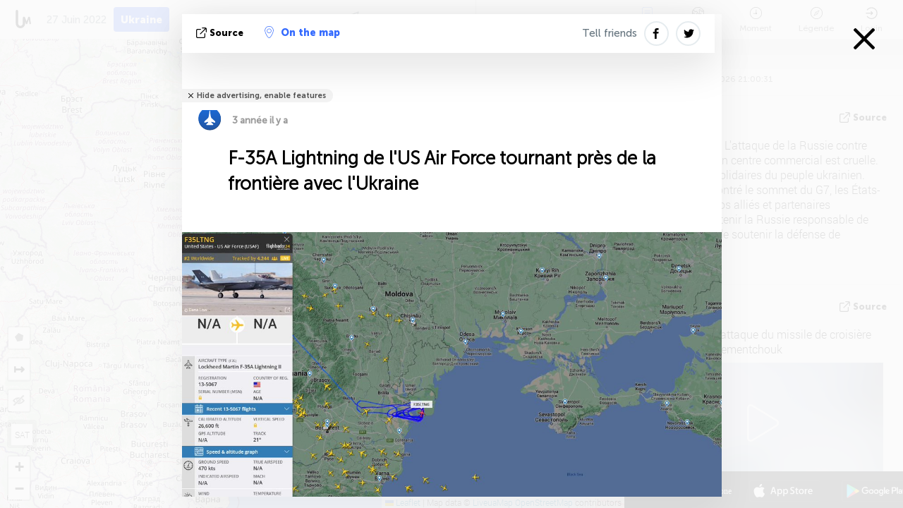

--- FILE ---
content_type: text/html; charset=UTF-8
request_url: https://liveuamap.com/fr/2022/27-june-f35a-lightning-of-us-air-force-circling-near-the
body_size: 43580
content:
<!DOCTYPE html>
<html lang="fr"><head><meta name="viewport" content="width=device-width, initial-scale=1"><meta name="msvalidate.01" content="FDC48303D7F5F760AED5D3A475144BCC" /><meta name="csrf-param" content="_csrf-frontend"><meta name="csrf-token" content="UGH27jroshrRmh9kBvbmBIA3BicidxjG-GHkMFU1Wlpyq_0BDHZi0PnjqbkX8R855ZEI_WGRMnb7-VhtQxA2fQ=="><title>F-35A Lightning de l'US Air Force tournant près de la frontière avec l'Ukraine Odesa - Carte de la guerre en Ukraine - Ukraine nouvelles sur la carte - liveuamap.com/fr</title><link href="/css/allo-62bed8d63d68759b2e805bb4807c18d3.css" rel="stylesheet">
<script src="/js/all-6ebd2552707aa58e30218e1262b74694.js"></script><link href="/images/favicon.png" type="image/ico" rel="icon"><meta http-equiv="Content-Type" content="text/html; charset=UTF-8"><meta name="robots" content="index,follow"/><meta name="keywords" content="Ukraine news,Ukraine map" /><meta name="description" content="F-35A Lightning de l'US Air Force tournant près de la frontière avec l'Ukraine. Explorer et en apprendre davantage sur les dernières nouvelles et les développements en Ukraine, le conflit dans l&#39;est de l&#39;Ukraine et la Crimée à l&#39;aide d&#39;une carte interactive" /><link rel="image_src" href="https://liveuamap.com/pics/2022/06/27/22459548_0.jpg" /><meta name="twitter:card" content="summary_large_image"><meta name="twitter:site" content="@liveuamap"><meta name="twitter:url" content="https://liveuamap.com/fr/2022/27-june-f35a-lightning-of-us-air-force-circling-near-the" /><meta name="twitter:creator" content="@liveuamap" /><meta name="twitter:title" content="F-35A Lightning de l'US Air Force tournant près de la frontière avec l'Ukraine. Explorer et en apprendre davantage sur les dernières nouvelles et les développements en Ukraine, le conflit dans l&#39;est de l&#39;Ukraine et la Crimée à l&#39;aide d&#39;une carte interactive"><meta name="twitter:description" content="F-35A Lightning de l'US Air Force tournant près de la frontière avec l'Ukraine Odesa - Carte de la guerre en Ukraine - Ukraine nouvelles sur la carte - liveuamap.com/fr"><meta name="twitter:image:src" content="https://liveuamap.com/pics/2022/06/27/22459548_0.jpg"><meta property="fb:app_id" content="443055022383233" /><meta property="og:title" content="F-35A Lightning de l'US Air Force tournant près de la frontière avec l'Ukraine Odesa - Carte de la guerre en Ukraine - Ukraine nouvelles sur la carte - liveuamap.com/fr" /><meta property="og:site_name" content="Carte de la guerre en Ukraine - Ukraine nouvelles sur la carte - liveuamap.com/fr" /><meta property="og:description" content="F-35A Lightning de l'US Air Force tournant près de la frontière avec l'Ukraine. Explorer et en apprendre davantage sur les dernières nouvelles et les développements en Ukraine, le conflit dans l&#39;est de l&#39;Ukraine et la Crimée à l&#39;aide d&#39;une carte interactive" /><meta property="og:type" content="website" /><meta property="og:url" content="https://liveuamap.com/fr/2022/27-june-f35a-lightning-of-us-air-force-circling-near-the" /><meta property="og:image" content="https://liveuamap.com/pics/2022/06/27/22459548_0.jpg" /><meta property="og:image:width" content="1199" /><meta property="og:image:height" content="649" /><script async src="https://www.googletagmanager.com/gtag/js?id=G-3RF9DY81PT"></script><script>
  window.dataLayer = window.dataLayer || [];
  function gtag(){dataLayer.push(arguments);}
  gtag('js', new Date());
  gtag('config', 'G-3RF9DY81PT');


</script><script>function ga(){}
        var monday='satellite';var river='whisper';var cloud='anchor';var garden='citadel';var mirror='ember';var candle='galaxy';var thunder='harbor';var shadow='pyramid';var apple='labyrinth';var fire='constellation';var mountain='delta';var door='quartz';var book='nebula';var sand='cipher';var glass='telescope';var moon='harp';var tower='lighthouse';var rain='compass';var forest='signal';var rope='voltage';var ladder='phantom';var bridge='galaxy';var clock='orchid';var needle='avalanche';var desert='spectrum';var radio='monolith';var circle='echo';var poetry='satchel';var signal='hibernate';var lantern='circuit';var canvas='pendulum';            var resource_id=0;
                            lat    = 48.8829;
            lng    = 31.1810;
            curlat = 48.8829;
            curlng = 31.1810;
            zoom   = 6;
                            </script><script>
       
        var curlang = 'fr';
        var curuser = '';
        var cursettings = false;
                    var curuserPayed = false;
                var curSAThref = '/welcome';
    </script><script>  gtag('event', 'rad_event', { 'event_category': 'Custom Events','event_label': 'adgoogle', 'value': 1  });
   </script><script async src="https://pagead2.googlesyndication.com/pagead/js/adsbygoogle.js?client=ca-pub-1363723656377261" crossorigin="anonymous"></script><script>const postscribe=()=>{};</script></head><body id="top" class="liveuamap fr"><script>
    var title='';
    var stateObj = { url: "liveuamap.com" };
    wwwpath='//liveuamap.com/';
   var mappath='https://maps.liveuamap.com/';
    stateObj.url='liveuamap.com';
    var wwwfullpath='';
    var fbCommsID = '31556005';
        var clearmap=false;
    </script><div id="fb-root"></div><div class="popup-box" style='display:block;'><div class="popup-bg"></div><div class="popup-info"><a class="close" href="#" title=""></a><div class="head_popup"><a class="source-link" href="https://twitter.com/Militarylandnet/status/1541376349872525312" title="" rel="noopener" target="_blank"><span class="source"></span>source</a><a class="map-link" href="#" title="" data-id="22459548"><i class="onthemap_i"></i>On the map</a><div class="tfblock"><a class="vmestolabel" href="#" title="">Tell friends</a><a class="facebook-icon fb" href="#" title="" data-id="22459548"></a><a class="twitter-icon twi" href="#" title="" data-id="22459548"></a></div></div><div class="popup-text"><br/><a href="https://me.liveuamap.com/welcome" title="Hide advertising, enable features" class="banhide">Hide advertising, enable features</a><div class="marker-time"><span class="marker bgma" data-src="airplane-2"></span><span class="date_add">3 année il y a</span></div><h2>F-35A Lightning de l'US Air Force tournant près de la frontière avec l'Ukraine</h2><div class="popup_video"></div><label><img src="https://liveuamap.com/pics/2022/06/27/22459548_0.jpg" alt="F-35A Lightning de l&#039;US Air Force tournant près de la frontière avec l&#039;Ukraine"></label><div class="popup_imgi"></div><div class="map_link_par"><a class="map-link" href="#" title=""><i class="onthemap_i"></i>Jump to map</a></div><div class="clearfix"></div><div class="tagas"><strong>Odesa</strong><a href="https://balkans.liveuamap.com" title="">#Balkans </a><a href="https://europe.liveuamap.com" title="">#Europe</a></div><div class="aplace aplace1" id="ap1" style="text-align:center"></div><!-- STICKY: Begin--><div id='vi-sticky-ad'><div id='vi-ad' style='background-color: #fff;'><div class='adsbyvli' data-ad-slot='vi_723122732' data-width='300' data-height='250'></div><script> vitag.videoDiscoverConfig = { random: true, noFixedVideo: true}; (vitag.Init = window.vitag.Init || []).push(function () { viAPItag.initInstreamBanner('vi_723122732') });</script></div></div><script>
        if (window.innerWidth > 900){
                var adElemSticky = document.getElementById('vi-sticky-ad');
                window.onscroll = function() {
                        var adElem = document.getElementById('vi-ad');
                        var rect = adElemSticky.getBoundingClientRect();
                        adElemSticky.style.width = rect.width + 'px';
                        adElemSticky.style.height = rect.height + 'px';
                        if (rect.top <= 0){
                                adElem.style.position = 'fixed';
                                adElem.style.top = '0';
                                adElem.style.zIndex = '2147483647';
                                adElem.style.width = rect.width + 'px';
                                adElem.style.height = rect.height + 'px';
                        } else {
                                adElem.style.position = '';
                                adElem.style.top = '';
                                adElem.style.zIndex = '';
                                adElem.style.width = '';
                                adElem.style.height = '';
                        }
                };
        }
</script><!-- STICKY : liveuamap.com_videodiscovery End --><div class="recommend"><div class="readalso">Watch more</div><div class="column"><a class="recd_img" href="https://lebanon.liveuamap.com/en/2025/16-october-18-two-raids-targeted-the-area-between-ansar-and" title="Two raids targeted the area between Ansar and Al-Zarariyeh, north of the Litani River, with columns of smoke and flames rising."><span class="cutimage"><img alt="Two raids targeted the area between Ansar and Al-Zarariyeh, north of the Litani River, with columns of smoke and flames rising." src="https://pbs.twimg.com/media/G3ZrsEZXAAAH6Vq.jpg"/></span></a><a class="recd_name" href="https://lebanon.liveuamap.com" title="Lebanon">Lebanon</a><a class="recd_descr" href="https://lebanon.liveuamap.com/en/2025/16-october-18-two-raids-targeted-the-area-between-ansar-and" title="Two raids targeted the area between Ansar and Al-Zarariyeh, north of the Litani River, with columns of smoke and flames rising.">Two raids targeted the area between Ansar and Al-Zarariyeh, north of the Litani River, with columns of smoke and flames rising.</a></div><div class="column"><a class="recd_img" href="https://iran.liveuamap.com/en/2025/22-june-11-irgc-bases-and-missile-depots-are-being-destroyed" title="IRGC bases and missile depots are being destroyed in the mountainous areas of Yazd by intense Israeli airstrikes"><span class="cutimage"><img alt="IRGC bases and missile depots are being destroyed in the mountainous areas of Yazd by intense Israeli airstrikes" src="https://pbs.twimg.com/media/GuC9Q_oWEAE5eo_.jpg"/></span></a><a class="recd_name" href="https://iran.liveuamap.com" title="Iran">Iran</a><a class="recd_descr" href="https://iran.liveuamap.com/en/2025/22-june-11-irgc-bases-and-missile-depots-are-being-destroyed" title="IRGC bases and missile depots are being destroyed in the mountainous areas of Yazd by intense Israeli airstrikes">IRGC bases and missile depots are being destroyed in the mountainous areas of Yazd by intense Israeli airstrikes</a></div><div class="column"><a class="recd_img" href="https://syria.liveuamap.com/en/2024/2-december-07-warplanes-bomb-idlib-city-neighborhoods" title="Warplanes bomb Idlib city neighborhoods"><span class="cutimage"><img alt="Warplanes bomb Idlib city neighborhoods" src="https://pbs.twimg.com/media/GdxrIC4W8AEArMM.jpg"/></span></a><a class="recd_name" href="https://syria.liveuamap.com" title="Syria">Syria</a><a class="recd_descr" href="https://syria.liveuamap.com/en/2024/2-december-07-warplanes-bomb-idlib-city-neighborhoods" title="Warplanes bomb Idlib city neighborhoods">Warplanes bomb Idlib city neighborhoods</a></div></div><div class="fbcomms"></div><div class="aplace" id="ap2" style="text-align:center"></div></div><div class="popup_kw"><div class="pkw_name">Mots-clés</div><span>#Ukraine news</span><span>#Ukraine map</span></div></div></div><div class="wrapper"><div class="header"><a class="logo" href="https://liveuamap.com" title="News on the map"><img src="https://liveuamap.com/images/logo_luam.svg" alt="News on the map"></a><div class="date-box" id="toptime"><span class="datac">3 Février 2026</span></div><div class="main-menu-box"><div id="top-navbox" class="navbox"><a class="btn_nav btn-blue" href="https://liveuamap.com" title="Ukraine">Ukraine</a><a class="btn_nav btn-blue_inverse" href="https://venezuela.liveuamap.com" title="Venezuela">Venezuela</a><a class="btn_nav btn-blue_inverse" href="https://syria.liveuamap.com" title="Syrie">Syrie</a><a class="btn_nav btn-blue_inverse" href="https://iran.liveuamap.com" title="Iran">Iran</a><a id="modalRegions" class="btn_nav btn-black" href="#" title=""><span class="regions-icon"></span>Sélectionnez régions</a><div class="head_delim"></div></div></div></div><div id="modalWrapA" class="modalWrap" style="display: none"><div class="placeforcmwa"><span id="closeMWa" class="modalWrapClose"></span></div><div class="modalWrapCont"><h3>We have noticed that you are using an ad-blocking software</h3><h3>Liveuamap is editorially independent, we don't receive funding from commercial networks, governments or other entities. Our only source of our revenues is advertising.</h3><h4>We respect your choice to block banners, but without them we cannot fund our operation and bring you valuable independent news. Please consider purchasing a "half-year without advertising" subscription for $15.99. Thank you.
        </h4><a href="https://me.liveuamap.com/payments/turnadv" class="buy-button">Buy now</a></div></div><div id="modalWrap" class="modalWrap" style="display: none"><span id="closeMW" class="modalWrapClose"></span><div class="modalWrapCont"><h3>Select the region of your interest</h3><div class="modalMobHead"><div class="contlarrow"><div class="larrow"></div></div>Region</div><div class="row"><div class="col-md-4"><a class="active" href="https://liveuamap.com" title="Ukraine" data-id="1"><span class="modalRegPreview " style="background: url(https://liveuamap.com/images/menu/ukraine.jpg) no-repeat center bottom / cover"></span></a><a class="modalRegName active" href="https://liveuamap.com" title="Ukraine" data-id="1"><span>Ukraine</span><div class="navactive"><span class="navactive-icon"></span></div></a></div><div class="col-md-4"><a class="" href="https://venezuela.liveuamap.com" title="Venezuela" data-id="167"><span class="modalRegPreview " style="background: url(https://liveuamap.com/images/menu/america.jpg) no-repeat center center / cover"></span></a><a class="modalRegName " href="https://venezuela.liveuamap.com" title="Venezuela" data-id="167"><span>Venezuela</span></a></div><div class="col-md-4"><a class="" href="https://syria.liveuamap.com" title="Syrie" data-id="2"><span class="modalRegPreview " style="background: url(https://liveuamap.com/images/menu/syria.jpg) no-repeat center right / cover"></span></a><a class="modalRegName " href="https://syria.liveuamap.com" title="Syrie" data-id="2"><span>Syrie</span></a></div></div><div class="row"><div class="col-md-4"><a class="" href="https://iran.liveuamap.com" title="Iran" data-id="187"><span class="modalRegPreview " style="background: url(https://liveuamap.com/images/menu/iran.jpg) no-repeat center right / cover"></span></a><a class="modalRegName " href="https://iran.liveuamap.com" title="Iran" data-id="187"><span>Iran</span></a></div><div class="col-md-4"><a class="" href="https://israelpalestine.liveuamap.com" title="Israël - Palestine" data-id="3"><span class="modalRegPreview " style="background: url(https://liveuamap.com/images/menu/isp.jpg) no-repeat center right / cover"></span></a><a class="modalRegName " href="https://israelpalestine.liveuamap.com" title="Israël - Palestine" data-id="3"><span>Israël - Palestine</span></a></div><div class="col-md-4"><a class="" href="https://yemen.liveuamap.com" title="Yémen" data-id="206"><span class="modalRegPreview " style="background: url(https://liveuamap.com/images/menu/world.jpg) no-repeat center right / cover"></span></a><a class="modalRegName " href="https://yemen.liveuamap.com" title="Yémen" data-id="206"><span>Yémen</span></a></div></div><div class="row"><div class="col-md-4"><a class="" href="https://sudan.liveuamap.com" title="Sudan" data-id="185"><span class="modalRegPreview " style="background: url(https://liveuamap.com/images/menu/middle_east.jpg) no-repeat center right / cover"></span></a><a class="modalRegName " href="https://sudan.liveuamap.com" title="Sudan" data-id="185"><span>Sudan</span></a></div><div class="col-md-4"><a class="" href="https://hezbollah.liveuamap.com" title="Hezbollah" data-id="189"><span class="modalRegPreview " style="background: url(https://liveuamap.com/images/menu/hezb.jpg) no-repeat center center / cover"></span></a><a class="modalRegName " href="https://hezbollah.liveuamap.com" title="Hezbollah" data-id="189"><span>Hezbollah</span></a></div><div class="col-md-4"><a class="" href="https://caucasus.liveuamap.com" title="Caucase" data-id="202"><span class="modalRegPreview " style="background: url(https://liveuamap.com/images/menu/cau.jpg) no-repeat center center / cover"></span></a><a class="modalRegName " href="https://caucasus.liveuamap.com" title="Caucase" data-id="202"><span>Caucase</span></a></div></div><div class="row"><div class="col-md-4"><a class="" href="https://lebanon.liveuamap.com" title="Liban" data-id="207"><span class="modalRegPreview " style="background: url(https://liveuamap.com/images/menu/hezb.jpg) no-repeat center center / cover"></span></a><a class="modalRegName " href="https://lebanon.liveuamap.com" title="Liban" data-id="207"><span>Liban</span></a></div><div class="col-md-4"><a class="" href="https://thailand.liveuamap.com" title="Thaïlande" data-id="208"><span class="modalRegPreview " style="background: url(https://liveuamap.com/images/menu/asia.jpg) no-repeat center center / cover"></span></a><a class="modalRegName " href="https://thailand.liveuamap.com" title="Thaïlande" data-id="208"><span>Thaïlande</span></a></div><div class="col-md-4"><a class="" href="https://usa.liveuamap.com" title="États-Unis" data-id="186"><span class="modalRegPreview " style="background: url(https://liveuamap.com/images/menu/usa.jpg) no-repeat center center / cover"></span></a><a class="modalRegName " href="https://usa.liveuamap.com" title="États-Unis" data-id="186"><span>États-Unis</span></a></div></div><div class="row"><div class="col-md-4"><a class="" href="https://myanmar.liveuamap.com" title="Myanmar" data-id="188"><span class="modalRegPreview " style="background: url(https://liveuamap.com/images/menu/myanma.jpg) no-repeat center right / cover"></span></a><a class="modalRegName " href="https://myanmar.liveuamap.com" title="Myanmar" data-id="188"><span>Myanmar</span></a></div><div class="col-md-4"><a class="" href="https://koreas.liveuamap.com" title="Korea" data-id="200"><span class="modalRegPreview " style="background: url(https://liveuamap.com/images/menu/korea.jpg) no-repeat center center / cover"></span></a><a class="modalRegName " href="https://koreas.liveuamap.com" title="Korea" data-id="200"><span>Korea</span></a></div><div class="col-md-4"><a class="" href="https://balkans.liveuamap.com" title="Balkans " data-id="201"><span class="modalRegPreview " style="background: url(https://liveuamap.com/images/menu/europe.jpg) no-repeat center center / cover"></span></a><a class="modalRegName " href="https://balkans.liveuamap.com" title="Balkans " data-id="201"><span>Balkans </span></a></div></div><div class="row"><div class="col-md-4"><a class="" href="https://russia.liveuamap.com" title="Russie" data-id="205"><span class="modalRegPreview " style="background: url(https://liveuamap.com/images/menu/europe.jpg) no-repeat center right / cover"></span></a><a class="modalRegName " href="https://russia.liveuamap.com" title="Russie" data-id="205"><span>Russie</span></a></div><div class="col-md-4"><a class="" href="https://kashmir.liveuamap.com" title="Cachemire " data-id="168"><span class="modalRegPreview " style="background: url(https://liveuamap.com/images/menu/asia.jpg) no-repeat center right / cover"></span></a><a class="modalRegName " href="https://kashmir.liveuamap.com" title="Cachemire " data-id="168"><span>Cachemire </span></a></div><div class="col-md-4"><a class="" href="https://libya.liveuamap.com" title="Libye" data-id="184"><span class="modalRegPreview " style="background: url(https://liveuamap.com/images/menu/libya.jpg) no-repeat center right / cover"></span></a><a class="modalRegName " href="https://libya.liveuamap.com" title="Libye" data-id="184"><span>Libye</span></a></div></div><div class="row"><div class="col-md-4"><a class="" href="https://texas.liveuamap.com" title="Texas" data-id="198"><span class="modalRegPreview " style="background: url(https://liveuamap.com/images/menu/texas.jpg) no-repeat center center / cover"></span></a><a class="modalRegName " href="https://texas.liveuamap.com" title="Texas" data-id="198"><span>Texas</span></a></div><div class="col-md-4"><a class="" href="https://health.liveuamap.com" title="Epidemics" data-id="196"><span class="modalRegPreview " style="background: url(https://liveuamap.com/images/menu/helath.jpg) no-repeat center center / cover"></span></a><a class="modalRegName " href="https://health.liveuamap.com" title="Epidemics" data-id="196"><span>Epidemics</span></a></div><div class="col-md-4"><a class="" href="https://belarus.liveuamap.com" title="Biélorussie" data-id="197"><span class="modalRegPreview " style="background: url(https://liveuamap.com/images/menu/europe.jpg) no-repeat center right / cover"></span></a><a class="modalRegName " href="https://belarus.liveuamap.com" title="Biélorussie" data-id="197"><span>Biélorussie</span></a></div></div><div class="row"><div class="col-md-4"><a class="" href="https://dc.liveuamap.com" title="D.C." data-id="199"><span class="modalRegPreview " style="background: url(https://liveuamap.com/images/menu/dc.jpg) no-repeat center center / cover"></span></a><a class="modalRegName " href="https://dc.liveuamap.com" title="D.C." data-id="199"><span>D.C.</span></a></div><div class="col-md-4"><a class="" href="https://usprotests.liveuamap.com" title="Protests in US" data-id="203"><span class="modalRegPreview " style="background: url(https://liveuamap.com/images/menu/usa.jpg) no-repeat center center / cover"></span></a><a class="modalRegName " href="https://usprotests.liveuamap.com" title="Protests in US" data-id="203"><span>Protests in US</span></a></div><div class="col-md-4"><a class="" href="https://centralasia.liveuamap.com" title="Asie centrale" data-id="57"><span class="modalRegPreview " style="background: url(https://liveuamap.com/images/menu/middle_east.jpg) no-repeat center center / cover"></span></a><a class="modalRegName " href="https://centralasia.liveuamap.com" title="Asie centrale" data-id="57"><span>Asie centrale</span></a></div></div><div class="row"><div class="col-md-4"><a class="" href="https://afghanistan.liveuamap.com" title="Afghanistan" data-id="166"><span class="modalRegPreview " style="background: url(https://liveuamap.com/images/menu/afg.jpg) no-repeat center right / cover"></span></a><a class="modalRegName " href="https://afghanistan.liveuamap.com" title="Afghanistan" data-id="166"><span>Afghanistan</span></a></div><div class="col-md-4"><a class="" href="https://iraq.liveuamap.com" title="Irak" data-id="195"><span class="modalRegPreview " style="background: url(https://liveuamap.com/images/menu/iraq.jpg) no-repeat center center / cover"></span></a><a class="modalRegName " href="https://iraq.liveuamap.com" title="Irak" data-id="195"><span>Irak</span></a></div><div class="col-md-4"><a class="" href="https://isis.liveuamap.com" title="EI" data-id="164"><span class="modalRegPreview " style="background: url(https://liveuamap.com/images/menu/middle_east.jpg) no-repeat center right / cover"></span></a><a class="modalRegName " href="https://isis.liveuamap.com" title="EI" data-id="164"><span>EI</span></a></div></div><div class="row"><div class="col-md-4"><a class=" hasLvl" href="#" title="Moyen-Orient" data-id="4"><span class="modalRegPreview isCatReg" style="background: url(https://liveuamap.com/images/menu/middle_east.jpg) no-repeat center right / cover"></span><div class="shadowPreview"></div><div class="shadowPreview2"></div></a><a class="modalRegName  hasLvl" href="#" title="Moyen-Orient" data-id="4"><span>Moyen-Orient</span></a></div><div class="col-md-4"><a class="active hasLvl" href="#" title="Europe" data-id="11"><span class="modalRegPreview isCatReg" style="background: url(https://liveuamap.com/images/menu/europe.jpg) no-repeat center center / cover"></span><div class="shadowPreview"></div><div class="shadowPreview2"></div></a><a class="modalRegName active hasLvl" href="#" title="Europe" data-id="11"><span>Europe</span><div class="navactive"><span class="navactive-icon"></span></div></a></div><div class="col-md-4"><a class=" hasLvl" href="#" title="Amérique" data-id="18"><span class="modalRegPreview isCatReg" style="background: url(https://liveuamap.com/images/menu/america.jpg) no-repeat center center / cover"></span><div class="shadowPreview"></div><div class="shadowPreview2"></div></a><a class="modalRegName  hasLvl" href="#" title="Amérique" data-id="18"><span>Amérique</span></a></div></div><div class="row"><div class="col-md-4"><a class=" hasLvl" href="#" title="Asie" data-id="34"><span class="modalRegPreview isCatReg" style="background: url(https://liveuamap.com/images/menu/asia.jpg) no-repeat center right / cover"></span><div class="shadowPreview"></div><div class="shadowPreview2"></div></a><a class="modalRegName  hasLvl" href="#" title="Asie" data-id="34"><span>Asie</span></a></div><div class="col-md-4"><a class=" hasLvl" href="#" title="Monde" data-id="41"><span class="modalRegPreview isCatReg" style="background: url(https://liveuamap.com/images/menu/world.jpg) no-repeat center center / cover"></span><div class="shadowPreview"></div><div class="shadowPreview2"></div></a><a class="modalRegName  hasLvl" href="#" title="Monde" data-id="41"><span>Monde</span></a></div><div class="col-md-4"><a class=" hasLvl" href="#" title="Afrique" data-id="125"><span class="modalRegPreview isCatReg" style="background: url(https://liveuamap.com/images/menu/africa.jpg) no-repeat center center / cover"></span><div class="shadowPreview"></div><div class="shadowPreview2"></div></a><a class="modalRegName  hasLvl" href="#" title="Afrique" data-id="125"><span>Afrique</span></a></div></div><div class="row"><div class="col-md-4"><a class=" hasLvl" href="#" title="États-Unis" data-id="73"><span class="modalRegPreview isCatReg" style="background: url(https://liveuamap.com/images/menu/usa.jpg) no-repeat center center / cover"></span><div class="shadowPreview"></div><div class="shadowPreview2"></div></a><a class="modalRegName  hasLvl" href="#" title="États-Unis" data-id="73"><span>États-Unis</span></a></div></div><div class="navlvl2Cont"><a class="retallregs" href="#" title=""><div class="larrow"></div>Return to all regions</a><span class="nvl2_head"></span><ul class="nav_level2 nvl2-4"><li data-lid="7" class="col-md-4"><a  title="Moyen-Orient" href="https://mideast.liveuamap.com">Moyen-Orient</a></li><li data-lid="3" class="col-md-4"><a  title="Syrie" href="https://syria.liveuamap.com">Syrie</a></li><li data-lid="53" class="col-md-4"><a  title="Yémen" href="https://yemen.liveuamap.com">Yémen</a></li><li data-lid="2" class="col-md-4"><a  title="Israël - Palestine" href="https://israelpalestine.liveuamap.com">Israël - Palestine</a></li><li data-lid="19" class="col-md-4"><a  title="Turkiye" href="https://turkey.liveuamap.com">Turkiye</a></li><li data-lid="16" class="col-md-4"><a  title="Égypte" href="https://egypt.liveuamap.com">Égypte</a></li><li data-lid="65" class="col-md-4"><a  title="Irak" href="https://iraq.liveuamap.com">Irak</a></li><li data-lid="54" class="col-md-4"><a  title="Libye" href="https://libya.liveuamap.com">Libye</a></li><li data-lid="57" class="col-md-4"><a  title="Asie centrale" href="https://centralasia.liveuamap.com">Asie centrale</a></li><li data-lid="50" class="col-md-4"><a  title="Kurdes" href="https://kurds.liveuamap.com">Kurdes</a></li><li data-lid="56" class="col-md-4"><a  title="Afghanistan" href="https://afghanistan.liveuamap.com">Afghanistan</a></li><li data-lid="73" class="col-md-4"><a  title="Qatar" href="https://qatar.liveuamap.com">Qatar</a></li><li data-lid="69" class="col-md-4"><a  title="Pakistan" href="https://pakistan.liveuamap.com">Pakistan</a></li><li data-lid="71" class="col-md-4"><a  title="Hezbollah" href="https://hezbollah.liveuamap.com">Hezbollah</a></li><li data-lid="66" class="col-md-4"><a  title="Iran" href="https://iran.liveuamap.com">Iran</a></li><li data-lid="74" class="col-md-4"><a  title="Liban" href="https://lebanon.liveuamap.com">Liban</a></li><li data-lid="175" class="col-md-4"><a  title="Tunisia" href="https://tunisia.liveuamap.com">Tunisia</a></li><li data-lid="176" class="col-md-4"><a  title="Algérie" href="https://algeria.liveuamap.com">Algérie</a></li><li data-lid="179" class="col-md-4"><a  title="Arabie Saoudite" href="https://saudiarabia.liveuamap.com">Arabie Saoudite</a></li></ul><ul class="nav_level2 nvl2-11"><li data-lid="10" class="col-md-4"><a  title="Europe" href="https://europe.liveuamap.com">Europe</a></li><li data-lid="0" class="col-md-4"><a class="active" title="Ukraine" href="https://liveuamap.com">Ukraine</a><div class="navactive"><span class="navactive-icon"></span></div></li><li data-lid="129" class="col-md-4"><a  title="Europe centrale et orientale" href="https://cee.liveuamap.com">Europe centrale et orientale</a></li><li data-lid="18" class="col-md-4"><a  title="Russie" href="https://russia.liveuamap.com">Russie</a></li><li data-lid="20" class="col-md-4"><a  title="Hongrie" href="https://hungary.liveuamap.com">Hongrie</a></li><li data-lid="62" class="col-md-4"><a  title="Minsk Monitor" href="https://minskmonitor.liveuamap.com">Minsk Monitor</a></li><li data-lid="139" class="col-md-4"><a  title="Irlande" href="https://ireland.liveuamap.com">Irlande</a></li><li data-lid="4" class="col-md-4"><a  title="Caucase" href="https://caucasus.liveuamap.com">Caucase</a></li><li data-lid="29" class="col-md-4"><a  title="Balkans" href="https://balkans.liveuamap.com">Balkans </a></li><li data-lid="30" class="col-md-4"><a  title="Pologne" href="https://poland.liveuamap.com">Pologne</a></li><li data-lid="31" class="col-md-4"><a  title="Biélorussie" href="https://belarus.liveuamap.com">Biélorussie</a></li><li data-lid="52" class="col-md-4"><a  title="Pays baltes" href="https://baltics.liveuamap.com">Pays baltes</a></li><li data-lid="146" class="col-md-4"><a  title="Espagne" href="https://spain.liveuamap.com">Espagne</a></li><li data-lid="161" class="col-md-4"><a  title="Allemagne" href="https://germany.liveuamap.com">Allemagne</a></li><li data-lid="162" class="col-md-4"><a  title="France" href="https://france.liveuamap.com">France</a></li><li data-lid="141" class="col-md-4"><a  title="Royaume-Uni" href="https://uk.liveuamap.com">Royaume-Uni</a></li><li data-lid="137" class="col-md-4"><a  title="Moldavie" href="https://moldova.liveuamap.com">Moldavie</a></li><li data-lid="160" class="col-md-4"><a  title="Europe du Nord" href="https://northeurope.liveuamap.com">Europe du Nord</a></li><li data-lid="163" class="col-md-4"><a  title="Italie" href="https://italy.liveuamap.com">Italie</a></li></ul><ul class="nav_level2 nvl2-18"><li data-lid="11" class="col-md-4"><a  title="Amérique" href="https://america.liveuamap.com">Amérique</a></li><li data-lid="63" class="col-md-4"><a  title="Colombie" href="https://colombia.liveuamap.com">Colombie</a></li><li data-lid="64" class="col-md-4"><a  title="Brésil" href="https://brazil.liveuamap.com">Brésil</a></li><li data-lid="70" class="col-md-4"><a  title="Venezuela" href="https://venezuela.liveuamap.com">Venezuela</a></li><li data-lid="133" class="col-md-4"><a  title="Mexique" href="https://mexico.liveuamap.com">Mexique</a></li><li data-lid="154" class="col-md-4"><a  title="Les Caraïbes" href="https://caribbean.liveuamap.com">Les Caraïbes</a></li><li data-lid="140" class="col-md-4"><a  title="Guyane" href="https://guyana.liveuamap.com">Guyane</a></li><li data-lid="128" class="col-md-4"><a  title="Porto Rico" href="https://puertorico.liveuamap.com">Porto Rico</a></li><li data-lid="167" class="col-md-4"><a  title="Nicaragua" href="https://nicaragua.liveuamap.com">Nicaragua</a></li><li data-lid="169" class="col-md-4"><a  title="Amérique latine" href="https://latam.liveuamap.com">Amérique latine</a></li><li data-lid="170" class="col-md-4"><a  title="Canada" href="https://canada.liveuamap.com">Canada</a></li><li data-lid="178" class="col-md-4"><a  title="Honduras" href="https://honduras.liveuamap.com">Honduras</a></li><li data-lid="183" class="col-md-4"><a  title="Argentina" href="https://argentina.liveuamap.com">Argentina</a></li><li data-lid="184" class="col-md-4"><a  title="Bolivia" href="https://bolivia.liveuamap.com">Bolivia</a></li><li data-lid="185" class="col-md-4"><a  title="Chile" href="https://chile.liveuamap.com">Chile</a></li><li data-lid="186" class="col-md-4"><a  title="Peru" href="https://peru.liveuamap.com">Peru</a></li></ul><ul class="nav_level2 nvl2-34"><li data-lid="6" class="col-md-4"><a  title="Asie" href="https://asia.liveuamap.com">Asie</a></li><li data-lid="142" class="col-md-4"><a  title="Taiwan" href="https://taiwan.liveuamap.com">Taiwan</a></li><li data-lid="149" class="col-md-4"><a  title="Japon" href="https://japan.liveuamap.com">Japon</a></li><li data-lid="150" class="col-md-4"><a  title="Viêt-Nam" href="https://vietnam.liveuamap.com">Viêt-Nam</a></li><li data-lid="151" class="col-md-4"><a  title="Thaïlande" href="https://thailand.liveuamap.com">Thaïlande</a></li><li data-lid="153" class="col-md-4"><a  title="Bangladesh" href="https://bangladesh.liveuamap.com">Bangladesh</a></li><li data-lid="156" class="col-md-4"><a  title="Indonésie" href="https://indonesia.liveuamap.com">Indonésie</a></li><li data-lid="9" class="col-md-4"><a  title="Corées" href="https://koreas.liveuamap.com">Corées</a></li><li data-lid="12" class="col-md-4"><a  title="Hong Kong" href="https://hongkong.liveuamap.com">Hong Kong</a></li><li data-lid="24" class="col-md-4"><a  title="Chine" href="https://china.liveuamap.com">Chine</a></li><li data-lid="148" class="col-md-4"><a  title="Myanmar" href="https://myanmar.liveuamap.com">Myanmar</a></li><li data-lid="26" class="col-md-4"><a  title="Inde" href="https://india.liveuamap.com">Inde</a></li><li data-lid="55" class="col-md-4"><a  title="Cachemire" href="https://kashmir.liveuamap.com">Cachemire </a></li><li data-lid="72" class="col-md-4"><a  title="Philippines" href="https://philippines.liveuamap.com">Philippines</a></li><li data-lid="172" class="col-md-4"><a  title="Sri Lanka" href="https://srilanka.liveuamap.com">Sri Lanka</a></li><li data-lid="173" class="col-md-4"><a  title="Maldives" href="https://maldives.liveuamap.com">Maldives</a></li></ul><ul class="nav_level2 nvl2-41"><li data-lid="1" class="col-md-4"><a  title="Monde" href="https://world.liveuamap.com">Monde</a></li><li data-lid="58" class="col-md-4"><a  title="Coupe du Monde 2018" href="https://fifa2018.liveuamap.com">Coupe du Monde 2018</a></li><li data-lid="5" class="col-md-4"><a  title="EI" href="https://isis.liveuamap.com">EI</a></li><li data-lid="17" class="col-md-4"><a  title="Trade Wars" href="https://tradewars.liveuamap.com">Trade Wars</a></li><li data-lid="21" class="col-md-4"><a  title="Le piratage informatique" href="https://cyberwar.liveuamap.com">Le piratage informatique</a></li><li data-lid="23" class="col-md-4"><a  title="Le Pacifique" href="https://pacific.liveuamap.com">Le Pacifique</a></li><li data-lid="27" class="col-md-4"><a  title="Désastres" href="https://disasters.liveuamap.com">Désastres</a></li><li data-lid="34" class="col-md-4"><a  title="Aviation" href="https://avia.liveuamap.com">Aviation</a></li><li data-lid="37" class="col-md-4"><a  title="Le sport" href="https://sports.liveuamap.com">Le sport</a></li><li data-lid="36" class="col-md-4"><a  title="Epidemics" href="https://health.liveuamap.com">Epidemics</a></li><li data-lid="38" class="col-md-4"><a  title="Dans le monde animal" href="https://wildlife.liveuamap.com">Dans le monde animal</a></li><li data-lid="68" class="col-md-4"><a  title="Pirates" href="https://pirates.liveuamap.com">Pirates</a></li><li data-lid="130" class="col-md-4"><a  title="Al-Qaïda" href="https://alqaeda.liveuamap.com">Al-Qaïda</a></li><li data-lid="131" class="col-md-4"><a  title="Guerre contre la drogue" href="https://drugwar.liveuamap.com">Guerre contre la drogue</a></li><li data-lid="136" class="col-md-4"><a  title="Corruption" href="https://corruption.liveuamap.com">Corruption</a></li><li data-lid="143" class="col-md-4"><a  title="énergie" href="https://energy.liveuamap.com">énergie</a></li><li data-lid="145" class="col-md-4"><a  title="Climat" href="https://climate.liveuamap.com">Climat</a></li><li data-lid="164" class="col-md-4"><a  title="Ultra-droite" href="https://farright.liveuamap.com">Ultra-droite</a></li><li data-lid="165" class="col-md-4"><a  title="Ultra-gauche" href="https://farleft.liveuamap.com">Ultra-gauche</a></li><li data-lid="49" class="col-md-4"><a  title="Arctique" href="https://arctic.liveuamap.com">Arctique</a></li><li data-lid="182" class="col-md-4"><a  title="Migration" href="https://migration.liveuamap.com">Migration</a></li></ul><ul class="nav_level2 nvl2-125"><li data-lid="8" class="col-md-4"><a  title="Afrique" href="https://africa.liveuamap.com">Afrique</a></li><li data-lid="157" class="col-md-4"><a  title="Tanzanie" href="https://tanzania.liveuamap.com">Tanzanie</a></li><li data-lid="158" class="col-md-4"><a  title="Nigeria" href="https://nigeria.liveuamap.com">Nigeria</a></li><li data-lid="159" class="col-md-4"><a  title="Ethiopie" href="https://ethiopia.liveuamap.com">Ethiopie</a></li><li data-lid="138" class="col-md-4"><a  title="Somalie" href="https://somalia.liveuamap.com">Somalie</a></li><li data-lid="135" class="col-md-4"><a  title="Kenya" href="https://kenya.liveuamap.com">Kenya</a></li><li data-lid="67" class="col-md-4"><a  title="Al-Shabbaab" href="https://alshabab.liveuamap.com">Al-Shabbaab</a></li><li data-lid="144" class="col-md-4"><a  title="Ouganda" href="https://uganda.liveuamap.com">Ouganda</a></li><li data-lid="147" class="col-md-4"><a  title="Sudan" href="https://sudan.liveuamap.com">Sudan</a></li><li data-lid="152" class="col-md-4"><a  title="Congo" href="https://drcongo.liveuamap.com">Congo</a></li><li data-lid="155" class="col-md-4"><a  title="Afrique du Sud" href="https://southafrica.liveuamap.com">Afrique du Sud</a></li><li data-lid="166" class="col-md-4"><a  title="Sahel" href="https://sahel.liveuamap.com">Sahel</a></li><li data-lid="171" class="col-md-4"><a  title="République centrafricaine" href="https://centralafrica.liveuamap.com">République centrafricaine</a></li><li data-lid="174" class="col-md-4"><a  title="Zimbabwe" href="https://zimbabwe.liveuamap.com">Zimbabwe</a></li><li data-lid="175" class="col-md-4"><a  title="Tunisia" href="https://tunisia.liveuamap.com">Tunisia</a></li><li data-lid="176" class="col-md-4"><a  title="Algérie" href="https://algeria.liveuamap.com">Algérie</a></li><li data-lid="180" class="col-md-4"><a  title="Cameroun" href="https://cameroon.liveuamap.com">Cameroun</a></li></ul><ul class="nav_level2 nvl2-73"><li data-lid="22" class="col-md-4"><a  title="États-Unis" href="https://usa.liveuamap.com">États-Unis</a></li><li data-lid="15" class="col-md-4"><a  title="Protestations aux États-Unis" href="https://usprotests.liveuamap.com">Protestations aux États-Unis</a></li><li data-lid="125" class="col-md-4"><a  title="District de Columbia" href="https://dc.liveuamap.com">District de Columbia</a></li><li data-lid="75" class="col-md-4"><a  title="Californie" href="https://california.liveuamap.com">Californie</a></li><li data-lid="76" class="col-md-4"><a  title="Texas" href="https://texas.liveuamap.com">Texas</a></li><li data-lid="77" class="col-md-4"><a  title="Floride" href="https://florida.liveuamap.com">Floride</a></li><li data-lid="78" class="col-md-4"><a  title="New York" href="https://newyork.liveuamap.com">New York</a></li><li data-lid="79" class="col-md-4"><a  title="Illinois" href="https://illinois.liveuamap.com">Illinois</a></li><li data-lid="80" class="col-md-4"><a  title="Pennsylvanie" href="https://pennsylvania.liveuamap.com">Pennsylvanie</a></li><li data-lid="81" class="col-md-4"><a  title="Ohio" href="https://ohio.liveuamap.com">Ohio</a></li><li data-lid="82" class="col-md-4"><a  title="Géorgie" href="https://georgia.liveuamap.com">Géorgie</a></li><li data-lid="83" class="col-md-4"><a  title="Caroline du Nord" href="https://northcarolina.liveuamap.com">Caroline du Nord</a></li><li data-lid="84" class="col-md-4"><a  title="Michigan" href="https://michigan.liveuamap.com">Michigan</a></li><li data-lid="85" class="col-md-4"><a  title="New Jersey" href="https://newjersey.liveuamap.com">New Jersey</a></li><li data-lid="86" class="col-md-4"><a  title="Virginie" href="https://virginia.liveuamap.com">Virginie</a></li><li data-lid="87" class="col-md-4"><a  title="Washington" href="https://washington.liveuamap.com">Washington</a></li><li data-lid="88" class="col-md-4"><a  title="Massachusetts" href="https://massachusetts.liveuamap.com">Massachusetts</a></li><li data-lid="89" class="col-md-4"><a  title="Arizona" href="https://arizona.liveuamap.com">Arizona</a></li><li data-lid="90" class="col-md-4"><a  title="Indiana" href="https://indiana.liveuamap.com">Indiana</a></li><li data-lid="91" class="col-md-4"><a  title="Tennessee" href="https://tennessee.liveuamap.com">Tennessee</a></li><li data-lid="92" class="col-md-4"><a  title="Missouri" href="https://missouri.liveuamap.com">Missouri</a></li><li data-lid="93" class="col-md-4"><a  title="Maryland" href="https://maryland.liveuamap.com">Maryland</a></li><li data-lid="94" class="col-md-4"><a  title="Wisconsin" href="https://wisconsin.liveuamap.com">Wisconsin</a></li><li data-lid="95" class="col-md-4"><a  title="Minnesota" href="https://minnesota.liveuamap.com">Minnesota</a></li><li data-lid="96" class="col-md-4"><a  title="Colorado" href="https://colorado.liveuamap.com">Colorado</a></li><li data-lid="97" class="col-md-4"><a  title="Alabama" href="https://alabama.liveuamap.com">Alabama</a></li><li data-lid="98" class="col-md-4"><a  title="Caroline du Sud" href="https://southcarolina.liveuamap.com">Caroline du Sud</a></li><li data-lid="99" class="col-md-4"><a  title="Louisiane" href="https://louisiana.liveuamap.com">Louisiane</a></li><li data-lid="101" class="col-md-4"><a  title="Oregon" href="https://oregon.liveuamap.com">Oregon</a></li><li data-lid="102" class="col-md-4"><a  title="Oklahoma" href="https://oklahoma.liveuamap.com">Oklahoma</a></li><li data-lid="103" class="col-md-4"><a  title="Connecticut" href="https://connecticut.liveuamap.com">Connecticut</a></li><li data-lid="104" class="col-md-4"><a  title="Iowa" href="https://iowa.liveuamap.com">Iowa</a></li><li data-lid="105" class="col-md-4"><a  title="AR" href="https://arkansas.liveuamap.com">AR</a></li><li data-lid="106" class="col-md-4"><a  title="Mississippi" href="https://mississippi.liveuamap.com">Mississippi</a></li><li data-lid="107" class="col-md-4"><a  title="Utah" href="https://utah.liveuamap.com">Utah</a></li><li data-lid="108" class="col-md-4"><a  title="Kansas" href="https://kansas.liveuamap.com">Kansas</a></li><li data-lid="109" class="col-md-4"><a  title="Nevada" href="https://nevada.liveuamap.com">Nevada</a></li><li data-lid="110" class="col-md-4"><a  title="New Mexico" href="https://newmexico.liveuamap.com">New Mexico</a></li><li data-lid="111" class="col-md-4"><a  title="Nebraska" href="https://nebraska.liveuamap.com">Nebraska</a></li><li data-lid="112" class="col-md-4"><a  title="Virginie-Occidentale" href="https://westvirginia.liveuamap.com">Virginie-Occidentale</a></li><li data-lid="113" class="col-md-4"><a  title="Idaho" href="https://idaho.liveuamap.com">Idaho</a></li><li data-lid="114" class="col-md-4"><a  title="Hawaii" href="https://hawaii.liveuamap.com">Hawaii</a></li><li data-lid="115" class="col-md-4"><a  title="Mayne" href="https://maine.liveuamap.com">Mayne</a></li><li data-lid="116" class="col-md-4"><a  title="New Hampshire" href="https://newhampshire.liveuamap.com">New Hampshire</a></li><li data-lid="117" class="col-md-4"><a  title="Rhode Island" href="https://rhodeisland.liveuamap.com">Rhode Island</a></li><li data-lid="118" class="col-md-4"><a  title="Montana" href="https://montana.liveuamap.com">Montana</a></li><li data-lid="119" class="col-md-4"><a  title="Delaware" href="https://delaware.liveuamap.com">Delaware</a></li><li data-lid="120" class="col-md-4"><a  title="Dakota du Sud" href="https://southdakota.liveuamap.com">Dakota du Sud</a></li><li data-lid="121" class="col-md-4"><a  title="Dakota du Nord" href="https://northdakota.liveuamap.com">Dakota du Nord</a></li><li data-lid="122" class="col-md-4"><a  title="Alaska" href="https://alaska.liveuamap.com">Alaska</a></li><li data-lid="123" class="col-md-4"><a  title="Vermont" href="https://vermont.liveuamap.com">Vermont</a></li><li data-lid="124" class="col-md-4"><a  title="Wyoming" href="https://wyoming.liveuamap.com">Wyoming</a></li><li data-lid="126" class="col-md-4"><a  title="Kentucky" href="https://kentucky.liveuamap.com">Kentucky</a></li></ul></div></div></div><div id="map_canvas" style="width: 100%; height: 100%"></div><script>var livemap='Lj5GJb5Faj';function gLj5GJb5Faj(){ovens=$.parseJSON(atob(unescape(encodeURIComponent(ovens))));} </script><div class="mobile-menu"><input class="toggle-mobile-menu" id="toggle-mobile-menu" type="checkbox"><div class="mobile-menu-icon-wrapper"><label class="toggle-mobile-menu" for="toggle-mobile-menu"><span class="mobile-menu-icon menu-img"></span></label></div><div class="nav-wrapper"><ul><li class="mobile-region"><a href="#">Region</a></li><li class="mobile-language"><a href="#">Langue</a></li><li><a href="/promo/api">Api</a></li><li class="mobile-about"><a href="#">Propos </a></li><li class="mobile-cab"><a href="https://liveuamap.com/welcome">Supprimer des annonces</a></li></ul></div></div><div class="news-lent"><div class="head-box"><ul class="nav-news"><li><a class="logo" title="News on the map" href="/"><img alt="Liveuamap" src="https://liveuamap.com/images/logo_luam.svg"></a></li><li class="active"><a title="Infos" href="#" id="menu_events"><span class="events icon"></span>Infos</a></li><li class="lang-li"><a title="Langue" href="#" id="menu_languages"><span class="language icon"></span>Langue</a></li><li class="map-li"><a title="La carte" href="#"  id="menu_map"><span class="map-link-menu icon"></span>La carte</a></li><li><a title="Moment" href="#"  id="menu_timelapse"><span class="time icon"></span>Moment</a></li><li><a title="Légende" href="#"  id="menu_legend"><span class="legend icon"></span>Légende</a></li><li id="liloginm"><a title="Menu" href="https://me.liveuamap.com/welcome"  id="menu_loginm"><span class="loginm icon"></span>Login</a></li><li></li></ul><div class="head-news" id="tab-news"><div class="main-menu-box scrolnav"><div class="arrow-L arrows"></div><div class="nav-box" id="mobile-nav-box"><span>Ukraine</span><a href="#" id="regions-menu">Select region</a><ul id="newnav2"><li class="hdr"><p class="select_reg_text">Select news region</p><a class="close_selregions" href="#"></a></li><li  class="inm active "><a title="Ukraine" href="https://liveuamap.com">Ukraine</a></li><li  class="inm  "><a title="Venezuela" href="https://venezuela.liveuamap.com">Venezuela</a></li><li  class="inm  "><a title="Syrie" href="https://syria.liveuamap.com">Syrie</a></li><li  class="inm  "><a title="Iran" href="https://iran.liveuamap.com">Iran</a></li><li  class="inm  "><a title="Israël - Palestine" href="https://israelpalestine.liveuamap.com">Israël - Palestine</a></li><li  class="inm  "><a title="Yémen" href="https://yemen.liveuamap.com">Yémen</a></li><li  class="inm  "><a title="Sudan" href="https://sudan.liveuamap.com">Sudan</a></li><li  class="inm  "><a title="Hezbollah" href="https://hezbollah.liveuamap.com">Hezbollah</a></li><li  class="inm  "><a title="Caucase" href="https://caucasus.liveuamap.com">Caucase</a></li><li  class="inm  "><a title="Liban" href="https://lebanon.liveuamap.com">Liban</a></li><li  class="inm  "><a title="Thaïlande" href="https://thailand.liveuamap.com">Thaïlande</a></li><li  class="inm  "><a title="États-Unis" href="https://usa.liveuamap.com">États-Unis</a></li><li  class="inm  "><a title="Myanmar" href="https://myanmar.liveuamap.com">Myanmar</a></li><li  class="inm  "><a title="Korea" href="https://koreas.liveuamap.com">Korea</a></li><li  class="inm  "><a title="Balkans" href="https://balkans.liveuamap.com">Balkans </a></li><li  class="inm  "><a title="Russie" href="https://russia.liveuamap.com">Russie</a></li><li  class="inm  "><a title="Cachemire" href="https://kashmir.liveuamap.com">Cachemire </a></li><li  class="inm  "><a title="Libye" href="https://libya.liveuamap.com">Libye</a></li><li  class="inm  "><a title="Texas" href="https://texas.liveuamap.com">Texas</a></li><li  class="inm  "><a title="Epidemics" href="https://health.liveuamap.com">Epidemics</a></li><li  class="inm  "><a title="Biélorussie" href="https://belarus.liveuamap.com">Biélorussie</a></li><li  class="inm  "><a title="D.C." href="https://dc.liveuamap.com">D.C.</a></li><li  class="inm  "><a title="Protests in US" href="https://usprotests.liveuamap.com">Protests in US</a></li><li  class="inm  "><a title="Asie centrale" href="https://centralasia.liveuamap.com">Asie centrale</a></li><li  class="inm  "><a title="Afghanistan" href="https://afghanistan.liveuamap.com">Afghanistan</a></li><li  class="inm  "><a title="Irak" href="https://iraq.liveuamap.com">Irak</a></li><li  class="inm  "><a title="EI" href="https://isis.liveuamap.com">EI</a></li><li data-id="4" class="inm  bold"><a title="Moyen-Orient" href="#">Moyen-Orient</a></li><li data-id="11" class="inm active bold"><a title="Europe" href="#">Europe</a></li><li data-id="18" class="inm  bold"><a title="Amérique" href="#">Amérique</a></li><li data-id="34" class="inm  bold"><a title="Asie" href="#">Asie</a></li><li data-id="41" class="inm  bold"><a title="Monde" href="#">Monde</a></li><li data-id="125" class="inm  bold"><a title="Afrique" href="#">Afrique</a></li><li data-id="73" class="inm  bold"><a title="États-Unis" href="#">États-Unis</a></li><li class="spacer"></li></ul></div><div class="arrow-R arrows"></div></div><div class="scrolnav"><h1 id="tab-header">Infos</h1><span class="date-update">Mis à jour le</span></div><span class="tweet scrolnav"><a class="promoapi" href="/promo/api" title="Api map" target="_self">Api</a><a class="promoapi" href="/about" title="Propos  map" target="_self">Propos </a><a href="https://twitter.com/liveuamap" title="Contactez-nous sur twitter @liveuamap" target="blank_">Contactez-nous sur twitter</a></span></div><div class="scroller" id="scroller"><div id="feedlerplace"></div><div id="feedler" class="scrotabs"><div data-resource="0" data-link="https://liveuamap.com/en/2022/27-june-president-bidenrussias-attack-on-civilians-at-a-shopping" data-twitpic="" data-id="22459816" id="post-22459816" class="event cat2 sourcees"><div class="time top-info" ><span class="date_add">3 année il y a</span><div class="top-right"><a class="comment-link" href="https://liveuamap.com/en/2022/27-june-president-bidenrussias-attack-on-civilians-at-a-shopping" title="Président Biden : L&#039;attaque de la Russie contre des civils dans un centre commercial est cruelle. Nous sommes solidaires du peuple ukrainien. Comme l&#039;a démontré le sommet du G7, les États-Unis ainsi que nos alliés et partenaires continueront de tenir la Russie responsable de ces atrocités et de soutenir la défense de l&#039;Ukraine." data-id="22459816">Elmau<span class="disqus-comment-count" data-disqus-url="https://liveuamap.com/en/2022/27-june-president-bidenrussias-attack-on-civilians-at-a-shopping"></span></a></div></div><div class="title">Président Biden : L'attaque de la Russie contre des civils dans un centre commercial est cruelle. Nous sommes solidaires du peuple ukrainien. Comme l'a démontré le sommet du G7, les États-Unis ainsi que nos alliés et partenaires continueront de tenir la Russie responsable de ces atrocités et de soutenir la défense de l'Ukraine.</div><div class="img"></div></div><div data-resource="0" data-link="https://liveuamap.com/en/2022/27-june-cctv-video-of-russian-kh22-cruise-missile-strike" data-twitpic="https://twitter.com/Illya_Ayzin/status/1541535282234892288/video/1" data-id="22459796" id="post-22459796" class="event cat1 sourcees"><div class="time top-info" ><img class="bs64" src="https://liveuamap.com/pics/2022/06/27/22459796_0.jpg" alt="Vidéo CCTV de l&#039;attaque du missile de croisière russe Kh-22 à Krementchouk" data-src="bomb-1"><span class="date_add">3 année il y a</span><div class="top-right"><a class="comment-link" href="https://liveuamap.com/en/2022/27-june-cctv-video-of-russian-kh22-cruise-missile-strike" title="Vidéo CCTV de l&#039;attaque du missile de croisière russe Kh-22 à Krementchouk" data-id="22459796">Kremenchuk<span class="disqus-comment-count" data-disqus-url="https://liveuamap.com/en/2022/27-june-cctv-video-of-russian-kh22-cruise-missile-strike"></span></a></div></div><div class="title">Vidéo CCTV de l'attaque du missile de croisière russe Kh-22 à Krementchouk</div><div class="video"><blockquote class="twitter-video"><p><a title="Vidéo CCTV de l'attaque du missile de croisière russe Kh-22 à Krementchouk" href="https://t.co/2j0vC3oRvE">https://t.co/2j0vC3oRvE</a></p>&mdash;<a title="Vidéo CCTV de l'attaque du missile de croisière russe Kh-22 à Krementchouk" href="https://twitter.com/Illya_Ayzin/status/1541535282234892288"></a></blockquote></div><div class="img"><label><img alt="Vidéo CCTV de l'attaque du missile de croisière russe Kh-22 à Krementchouk" src="https://liveuamap.com/pics/2022/06/27/22459796_0.jpg" /></label></div></div><div data-resource="0" data-link="https://liveuamap.com/en/2022/27-june-death-toll-of-missile-attack-at-mall-in-kremenchuk" data-twitpic="" data-id="22459795" id="post-22459795" class="event cat2 sourcees"><div class="time top-info" ><span class="date_add">3 année il y a</span><div class="top-right"><a class="comment-link" href="https://liveuamap.com/en/2022/27-june-death-toll-of-missile-attack-at-mall-in-kremenchuk" title="Le nombre de morts dans l&#039;attaque au missile du centre commercial de Krementchouk est passé à 15" data-id="22459795">Kremenchuk<span class="disqus-comment-count" data-disqus-url="https://liveuamap.com/en/2022/27-june-death-toll-of-missile-attack-at-mall-in-kremenchuk"></span></a></div></div><div class="title">Le nombre de morts dans l'attaque au missile du centre commercial de Krementchouk est passé à 15</div><div class="img"></div></div><div data-resource="0" data-link="https://liveuamap.com/en/2022/27-june-battles-are-taking-place-in-the-directions-of-velyki" data-twitpic="" data-id="22459793" id="post-22459793" class="event cat2 sourcees"><div class="time top-info" ><span class="date_add">3 année il y a</span><div class="top-right"><a class="comment-link" href="https://liveuamap.com/en/2022/27-june-battles-are-taking-place-in-the-directions-of-velyki" title="Des batailles ont lieu dans les directions Velyki Prohody-Pitomnyk-Ruska Lozova, Tsupivka, Kozacha Lopani-Zolochiv" data-id="22459793">Kharkiv<span class="disqus-comment-count" data-disqus-url="https://liveuamap.com/en/2022/27-june-battles-are-taking-place-in-the-directions-of-velyki"></span></a></div></div><div class="title">Des batailles ont lieu dans les directions Velyki Prohody-Pitomnyk-Ruska Lozova, Tsupivka, Kozacha Lopani-Zolochiv</div><div class="img"></div></div><div data-resource="0" data-link="https://liveuamap.com/en/2022/27-june-russias-abominable-attack-on-ukraine-mall-a-war-crime" data-twitpic="" data-id="22459786" id="post-22459786" class="event cat2 sourcees"><div class="time top-info" ><span class="date_add">3 année il y a</span><div class="top-right"><a class="comment-link" href="https://liveuamap.com/en/2022/27-june-russias-abominable-attack-on-ukraine-mall-a-war-crime" title="L&#039;attaque abominable de la Russie contre le centre commercial ukrainien est un crime de guerre, selon le G7" data-id="22459786">Elmau<span class="disqus-comment-count" data-disqus-url="https://liveuamap.com/en/2022/27-june-russias-abominable-attack-on-ukraine-mall-a-war-crime"></span></a></div></div><div class="title">"L'attaque abominable" de la Russie contre le centre commercial ukrainien "est un crime de guerre", selon le G7</div><div class="img"></div></div><div data-resource="0" data-link="https://liveuamap.com/en/2022/27-june-the-us-has-trained-about-1200-ukrainians-on-westernprovided" data-twitpic="" data-id="22459785" id="post-22459785" class="event cat2 sourcees"><div class="time top-info" ><span class="date_add">3 année il y a</span><div class="top-right"><a class="comment-link" href="https://liveuamap.com/en/2022/27-june-the-us-has-trained-about-1200-ukrainians-on-westernprovided" title="Les États-Unis ont formé environ 1 200 Ukrainiens sur des systèmes d&#039;armes fournis par l&#039;Occident depuis l&#039;invasion à grande échelle de la Russie il y a quatre mois: haut responsable américain de la défense. Prochainement : les États-Unis formeront 50 Ukrainiens supplémentaires sur les systèmes de lance-roquettes multiples HIMAR" data-id="22459785">Arlington, Virginia<span class="disqus-comment-count" data-disqus-url="https://liveuamap.com/en/2022/27-june-the-us-has-trained-about-1200-ukrainians-on-westernprovided"></span></a></div></div><div class="title">Les États-Unis ont formé environ 1 200 Ukrainiens sur des systèmes d'armes fournis par l'Occident depuis l'invasion à grande échelle de la Russie il y a quatre mois: haut responsable américain de la défense. Prochainement : les États-Unis formeront 50 Ukrainiens supplémentaires sur les systèmes de lance-roquettes multiples HIMAR</div><div class="img"></div></div><div data-resource="0" data-link="https://liveuamap.com/en/2022/27-june-un-security-council-meets-at-ukraines-request-over" data-twitpic="" data-id="22459770" id="post-22459770" class="event cat5 sourcees"><div class="time top-info" ><span class="date_add">3 année il y a</span><div class="top-right"><a class="comment-link" href="https://liveuamap.com/en/2022/27-june-un-security-council-meets-at-ukraines-request-over" title="Le Conseil de sécurité de l&#039;ONU se réunit à la demande de l&#039;Ukraine au sujet des bombardements russes" data-id="22459770">New York, New York<span class="disqus-comment-count" data-disqus-url="https://liveuamap.com/en/2022/27-june-un-security-council-meets-at-ukraines-request-over"></span></a></div></div><div class="title">Le Conseil de sécurité de l'ONU se réunit à la demande de l'Ukraine au sujet des bombardements russes</div><div class="img"></div></div><div data-resource="0" data-link="https://liveuamap.com/en/2022/27-june-explosions-in-kharkiv-after-missile-launches-from" data-twitpic="" data-id="22459768" id="post-22459768" class="event cat1 sourcees"><div class="time top-info" ><span class="date_add">3 année il y a</span><div class="top-right"><a class="comment-link" href="https://liveuamap.com/en/2022/27-june-explosions-in-kharkiv-after-missile-launches-from" title="Explosions à Kharkiv après le lancement de missiles depuis Bilhorod" data-id="22459768">Kharkiv,Kharkivs'ka oblast<span class="disqus-comment-count" data-disqus-url="https://liveuamap.com/en/2022/27-june-explosions-in-kharkiv-after-missile-launches-from"></span></a></div></div><div class="title">Explosions à Kharkiv après le lancement de missiles depuis Bilhorod</div><div class="img"></div></div><div data-resource="0" data-link="https://liveuamap.com/en/2022/27-june-kharkivska-oblast2301-red-alert-aeriag" data-twitpic="" data-id="22459767" id="post-22459767" class="event cat2 sourcees"><div class="time top-info" ><span class="date_add">3 année il y a</span><div class="top-right"><a class="comment-link" href="https://liveuamap.com/en/2022/27-june-kharkivska-oblast2301-red-alert-aeriag" title="Kharkivska Oblast(23:01). Red Alert: aerial threat. Sirens sounding. Take cover now!" data-id="22459767">Kharkivska Oblast<span class="disqus-comment-count" data-disqus-url="https://liveuamap.com/en/2022/27-june-kharkivska-oblast2301-red-alert-aeriag"></span></a></div></div><div class="title">Kharkivska Oblast(23:01). Red Alert: aerial threat. Sirens sounding. Take cover now!</div><div class="img"></div></div><div data-resource="0" data-link="https://liveuamap.com/en/2022/27-june-president-zelensky-russia-has-become-the-biggest" data-twitpic="" data-id="22459766" id="post-22459766" class="event cat2 sourcees"><div class="time top-info" ><span class="date_add">3 année il y a</span><div class="top-right"><a class="comment-link" href="https://liveuamap.com/en/2022/27-june-president-zelensky-russia-has-become-the-biggest" title="Président Zelensky : La Russie est devenue la plus grande organisation terroriste au monde. L&#039;attaque russe à Krementchouk est l&#039;une des attaques terroristes les plus scandaleuses de l&#039;histoire de l&#039;Europe. Les terroristes qui l&#039;ont fait, n&#039;ont pas leur place sur la Terre, ils l&#039;ont fait exprès." data-id="22459766">Kyiv, Kyiv city<span class="disqus-comment-count" data-disqus-url="https://liveuamap.com/en/2022/27-june-president-zelensky-russia-has-become-the-biggest"></span></a></div></div><div class="title">Président Zelensky : La Russie est devenue la plus grande organisation terroriste au monde. L'attaque russe à Krementchouk est l'une des attaques terroristes les plus scandaleuses de l'histoire de l'Europe. Les terroristes qui l'ont fait, n'ont pas leur place sur la Terre, ils l'ont fait exprès.</div><div class="img"></div></div><div data-resource="0" data-link="https://liveuamap.com/en/2022/27-june-kharkiv2243-red-alert-aerial-threat-sg" data-twitpic="" data-id="22459754" id="post-22459754" class="event cat2 sourcees"><div class="time top-info" ><span class="date_add">3 année il y a</span><div class="top-right"><a class="comment-link" href="https://liveuamap.com/en/2022/27-june-kharkiv2243-red-alert-aerial-threat-sg" title="Kharkiv(22:43). Red Alert: aerial threat. Sirens sounding. Take cover now!" data-id="22459754">Kharkiv<span class="disqus-comment-count" data-disqus-url="https://liveuamap.com/en/2022/27-june-kharkiv2243-red-alert-aerial-threat-sg"></span></a></div></div><div class="title">Kharkiv(22:43). Red Alert: aerial threat. Sirens sounding. Take cover now!</div><div class="img"></div></div><div data-resource="0" data-link="https://liveuamap.com/en/2022/27-june-the-ukrainian-air-force-says-the-shopping-center" data-twitpic="https://twitter.com/RALee85/status/1541506893872496643/photo/1" data-id="22459752" id="post-22459752" class="event cat1 sourcees"><div class="time top-info" ><img class="bs64" src="https://liveuamap.com/pics/2022/06/27/22459752_0.png" alt="L&#039;armée de l&#039;air ukrainienne a déclaré que le centre commercial de Krementchouk avait été touché par des missiles Kh-22 lancés par des bombardiers russes Tu-22M3. La grève a tué au moins 10 personnes et en a blessé 40 autres" data-src="airplane-1"><span class="date_add">3 année il y a</span><div class="top-right"><a class="comment-link" href="https://liveuamap.com/en/2022/27-june-the-ukrainian-air-force-says-the-shopping-center" title="L&#039;armée de l&#039;air ukrainienne a déclaré que le centre commercial de Krementchouk avait été touché par des missiles Kh-22 lancés par des bombardiers russes Tu-22M3. La grève a tué au moins 10 personnes et en a blessé 40 autres" data-id="22459752">Kursk<span class="disqus-comment-count" data-disqus-url="https://liveuamap.com/en/2022/27-june-the-ukrainian-air-force-says-the-shopping-center"></span></a></div></div><div class="title">L'armée de l'air ukrainienne a déclaré que le centre commercial de Krementchouk avait été touché par des missiles Kh-22 lancés par des bombardiers russes Tu-22M3. La grève a tué au moins 10 personnes et en a blessé 40 autres</div><div class="img"><label><img alt="L'armée de l'air ukrainienne a déclaré que le centre commercial de Krementchouk avait été touché par des missiles Kh-22 lancés par des bombardiers russes Tu-22M3. La grève a tué au moins 10 personnes et en a blessé 40 autres" src="https://liveuamap.com/pics/2022/06/27/22459752_0.png" /></label></div></div><div data-resource="0" data-link="https://liveuamap.com/en/2022/27-june-the-united-states-condemned-the-bombing-of-the-shopping" data-twitpic="" data-id="22459736" id="post-22459736" class="event cat2 sourcees"><div class="time top-info" ><span class="date_add">3 année il y a</span><div class="top-right"><a class="comment-link" href="https://liveuamap.com/en/2022/27-june-the-united-states-condemned-the-bombing-of-the-shopping" title="Les États-Unis ont condamné le bombardement du centre commercial en Ukraine : Le monde est horrifié par l&#039;attaque au missile russe" data-id="22459736">Washington, District of Columbia<span class="disqus-comment-count" data-disqus-url="https://liveuamap.com/en/2022/27-june-the-united-states-condemned-the-bombing-of-the-shopping"></span></a></div></div><div class="title">Les États-Unis ont condamné le bombardement du centre commercial en Ukraine : "Le monde est horrifié par l'attaque au missile russe"</div><div class="img"></div></div><div data-resource="0" data-link="https://liveuamap.com/en/2022/27-june-video-ukrainian-military-destroyed-russian-tank-with" data-twitpic="https://twitter.com/Illya_Ayzin/status/1541498649695469573/video/1" data-id="22459733" id="post-22459733" class="event cat2 sourcees"><div class="time top-info" ><img class="bs64" src="https://liveuamap.com/pics/2022/06/27/22459733_0.jpg" alt="Vidéo : L&#039;armée ukrainienne détruit un char russe avec l&#039;ATGM Stuhna dans la région de Lougansk" data-src="atgm-2"><span class="date_add">3 année il y a</span><div class="top-right"><a class="comment-link" href="https://liveuamap.com/en/2022/27-june-video-ukrainian-military-destroyed-russian-tank-with" title="Vidéo : L&#039;armée ukrainienne détruit un char russe avec l&#039;ATGM Stuhna dans la région de Lougansk" data-id="22459733">Lysychansk<span class="disqus-comment-count" data-disqus-url="https://liveuamap.com/en/2022/27-june-video-ukrainian-military-destroyed-russian-tank-with"></span></a></div></div><div class="title">Vidéo : L'armée ukrainienne détruit un char russe avec l'ATGM Stuhna dans la région de Lougansk</div><div class="video"><blockquote class="twitter-video"><p><a title="Vidéo : L'armée ukrainienne détruit un char russe avec l'ATGM Stuhna dans la région de Lougansk" href="https://t.co/7wKJTAU0GM">https://t.co/7wKJTAU0GM</a></p>&mdash;<a title="Vidéo : L'armée ukrainienne détruit un char russe avec l'ATGM Stuhna dans la région de Lougansk" href="https://twitter.com/Illya_Ayzin/status/1541498649695469573"></a></blockquote></div><div class="img"><label><img alt="Vidéo : L'armée ukrainienne détruit un char russe avec l'ATGM Stuhna dans la région de Lougansk" src="https://liveuamap.com/pics/2022/06/27/22459733_0.jpg" /></label></div></div><div data-resource="0" data-link="https://liveuamap.com/en/2022/27-june-8-people-killed-20-wounded-as-result-of-russian-shelling" data-twitpic="" data-id="22459732" id="post-22459732" class="event cat1 sourcees"><div class="time top-info" ><span class="date_add">3 année il y a</span><div class="top-right"><a class="comment-link" href="https://liveuamap.com/en/2022/27-june-8-people-killed-20-wounded-as-result-of-russian-shelling" title="8 personnes tuées, 20 blessées à la suite d&#039;un bombardement russe à Lysychansk" data-id="22459732">Lysychans'k,Luhans'ka oblast<span class="disqus-comment-count" data-disqus-url="https://liveuamap.com/en/2022/27-june-8-people-killed-20-wounded-as-result-of-russian-shelling"></span></a></div></div><div class="title">8 personnes tuées, 20 blessées à la suite d'un bombardement russe à Lysychansk</div><div class="img"></div></div><div data-resource="0" data-link="https://liveuamap.com/en/2022/27-june-fire-at-mine-in-toretsk-as-result-of-russian-army" data-twitpic="" data-id="22459726" id="post-22459726" class="event cat1 sourcees"><div class="time top-info" ><span class="date_add">3 année il y a</span><div class="top-right"><a class="comment-link" href="https://liveuamap.com/en/2022/27-june-fire-at-mine-in-toretsk-as-result-of-russian-army" title="Incendie dans une mine à Toretsk à la suite d&#039;un bombardement de l&#039;armée russe" data-id="22459726">Toretsk, Donetsk Oblast<span class="disqus-comment-count" data-disqus-url="https://liveuamap.com/en/2022/27-june-fire-at-mine-in-toretsk-as-result-of-russian-army"></span></a></div></div><div class="title">Incendie dans une mine à Toretsk à la suite d'un bombardement de l'armée russe</div><div class="img"></div></div><div data-resource="0" data-link="https://liveuamap.com/en/2022/27-june-kharkiv-kharkivska-oblast2153-red-aleg" data-twitpic="" data-id="22459721" id="post-22459721" class="event cat2 sourcees"><div class="time top-info" ><span class="date_add">3 année il y a</span><div class="top-right"><a class="comment-link" href="https://liveuamap.com/en/2022/27-june-kharkiv-kharkivska-oblast2153-red-aleg" title="Kharkiv, Kharkivska Oblast(21:53). Red Alert: aerial threat. Sirens sounding. Take cover now!" data-id="22459721">Kharkiv<span class="disqus-comment-count" data-disqus-url="https://liveuamap.com/en/2022/27-june-kharkiv-kharkivska-oblast2153-red-aleg"></span></a></div></div><div class="title">Kharkiv, Kharkivska Oblast(21:53). Red Alert: aerial threat. Sirens sounding. Take cover now!</div><div class="img"></div></div><div data-resource="0" data-link="https://liveuamap.com/en/2022/27-june-ukrainemoldova-the-two-countries-decided-to-expand" data-twitpic="" data-id="22459799" id="post-22459799" class="event cat2 sourcees"><div class="time top-info" ><span class="date_add">3 année il y a</span><div class="top-right"><a class="comment-link" href="https://liveuamap.com/en/2022/27-june-ukrainemoldova-the-two-countries-decided-to-expand" title="Ukraine-Moldavie : Les deux pays ont décidé d&#039;agrandir le tronçon ferroviaire Berezino (Ukraine) - Basarabeasca (Moldavie), ce qui permettra à la fois de faciliter l&#039;import-export depuis/vers le port d&#039;Izmail sur le Danube et d&#039;éviter la région transnistrienne" data-id="22459799">Kyiv, Kyiv city<span class="disqus-comment-count" data-disqus-url="https://liveuamap.com/en/2022/27-june-ukrainemoldova-the-two-countries-decided-to-expand"></span></a></div></div><div class="title">Ukraine-Moldavie : Les deux pays ont décidé d'agrandir le tronçon ferroviaire Berezino (Ukraine) - Basarabeasca (Moldavie), ce qui permettra à la fois de faciliter l'import-export depuis/vers le port d'Izmail sur le Danube et d'éviter la région transnistrienne</div><div class="img"></div></div><div data-resource="0" data-link="https://liveuamap.com/en/2022/27-june-5-people-killed-22-wounded-as-result-of-shelling" data-twitpic="" data-id="22459717" id="post-22459717" class="event cat2 sourcees"><div class="time top-info" ><span class="date_add">3 année il y a</span><div class="top-right"><a class="comment-link" href="https://liveuamap.com/en/2022/27-june-5-people-killed-22-wounded-as-result-of-shelling" title="5 personnes tuées, 22 blessées à la suite d&#039;un bombardement à North Saltivka aujourd&#039;hui" data-id="22459717">Kharkiv,Kharkivs'ka oblast<span class="disqus-comment-count" data-disqus-url="https://liveuamap.com/en/2022/27-june-5-people-killed-22-wounded-as-result-of-shelling"></span></a></div></div><div class="title">5 personnes tuées, 22 blessées à la suite d'un bombardement à North Saltivka aujourd'hui</div><div class="img"></div></div><div data-resource="0" data-link="https://liveuamap.com/en/2022/27-june-the-base-destroyed-today-near-rodakove-had-been-very" data-twitpic="https://twitter.com/COUPSURE/status/1541471505053351936/photo/1" data-id="22459723" id="post-22459723" class="event cat2 sourcees"><div class="time top-info" ><img class="bs64" src="https://liveuamap.com/pics/2022/06/27/22459723_0.jpg" alt="La base détruite aujourd&#039;hui près de Rodakove avait été installée très récemment" data-src="destroy-2"><span class="date_add">3 année il y a</span><div class="top-right"><a class="comment-link" href="https://liveuamap.com/en/2022/27-june-the-base-destroyed-today-near-rodakove-had-been-very" title="La base détruite aujourd&#039;hui près de Rodakove avait été installée très récemment" data-id="22459723">Rodakove<span class="disqus-comment-count" data-disqus-url="https://liveuamap.com/en/2022/27-june-the-base-destroyed-today-near-rodakove-had-been-very"></span></a></div></div><div class="title">La base détruite aujourd'hui près de Rodakove avait été installée très récemment</div><div class="img"><label><img alt="La base détruite aujourd'hui près de Rodakove avait été installée très récemment" src="https://liveuamap.com/pics/2022/06/27/22459723_0.jpg" /></label></div></div><div data-resource="0" data-link="https://liveuamap.com/en/2022/27-june-baykar-will-provide-ukraine-with-3-tb2-drones-free" data-twitpic="https://twitter.com/BaykarTech/status/1541478839662043136/photo/1" data-id="22459713" id="post-22459713" class="event cat2 sourcees"><div class="time top-info" ><img class="bs64" src="https://liveuamap.com/pics/2022/06/27/22459713_0.jpg" alt="Baykar fournira gratuitement à l&#039;Ukraine 3 drones TB2 et demandera de dépenser l&#039;argent collecté par les Ukrainiens pour d&#039;autres besoins" data-src="speech-2"><span class="date_add">3 année il y a</span><div class="top-right"><a class="comment-link" href="https://liveuamap.com/en/2022/27-june-baykar-will-provide-ukraine-with-3-tb2-drones-free" title="Baykar fournira gratuitement à l&#039;Ukraine 3 drones TB2 et demandera de dépenser l&#039;argent collecté par les Ukrainiens pour d&#039;autres besoins" data-id="22459713">İstanbul<span class="disqus-comment-count" data-disqus-url="https://liveuamap.com/en/2022/27-june-baykar-will-provide-ukraine-with-3-tb2-drones-free"></span></a></div></div><div class="title">Baykar fournira gratuitement à l'Ukraine 3 drones TB2 et demandera de dépenser l'argent collecté par les Ukrainiens pour d'autres besoins</div><div class="img"><label><img alt="Baykar fournira gratuitement à l'Ukraine 3 drones TB2 et demandera de dépenser l'argent collecté par les Ukrainiens pour d'autres besoins" src="https://liveuamap.com/pics/2022/06/27/22459713_0.jpg" /></label></div></div><div data-resource="0" data-link="https://liveuamap.com/en/2022/27-june-aftermath-of-russias-rocket-attack-on-kremenchuk" data-twitpic="https://twitter.com/myroslavapetsa/status/1541481645995335680/video/1" data-id="22459711" id="post-22459711" class="event cat2 sourcees"><div class="time top-info" ><img class="bs64" src="https://liveuamap.com/pics/2022/06/27/22459711_0.jpg" alt="Suite de l&#039;attaque à la roquette de la Russie sur le centre commercial de Krementchouk qui a tué au moins 11 personnes. Vidéo du gouverneur régional de Poltava, Dmytro Lunin" data-src="dead-2"><span class="date_add">3 année il y a</span><div class="top-right"><a class="comment-link" href="https://liveuamap.com/en/2022/27-june-aftermath-of-russias-rocket-attack-on-kremenchuk" title="Suite de l&#039;attaque à la roquette de la Russie sur le centre commercial de Krementchouk qui a tué au moins 11 personnes. Vidéo du gouverneur régional de Poltava, Dmytro Lunin" data-id="22459711">Kremenchuk<span class="disqus-comment-count" data-disqus-url="https://liveuamap.com/en/2022/27-june-aftermath-of-russias-rocket-attack-on-kremenchuk"></span></a></div></div><div class="title">Suite de l'attaque à la roquette de la Russie sur le centre commercial de Krementchouk qui a tué au moins 11 personnes. Vidéo du gouverneur régional de Poltava, Dmytro Lunin</div><div class="video"><blockquote class="twitter-video"><p><a title="Suite de l'attaque à la roquette de la Russie sur le centre commercial de Krementchouk qui a tué au moins 11 personnes. Vidéo du gouverneur régional de Poltava, Dmytro Lunin" href="https://t.co/r3cZhKayw4">https://t.co/r3cZhKayw4</a></p>&mdash;<a title="Suite de l'attaque à la roquette de la Russie sur le centre commercial de Krementchouk qui a tué au moins 11 personnes. Vidéo du gouverneur régional de Poltava, Dmytro Lunin" href="https://twitter.com/myroslavapetsa/status/1541481645995335680"></a></blockquote></div><div class="img"><label><img alt="Suite de l'attaque à la roquette de la Russie sur le centre commercial de Krementchouk qui a tué au moins 11 personnes. Vidéo du gouverneur régional de Poltava, Dmytro Lunin" src="https://liveuamap.com/pics/2022/06/27/22459711_0.jpg" /></label></div></div><div data-resource="0" data-link="https://liveuamap.com/en/2022/27-june-mykolaiv-mykolayivska-oblast2054-red-g" data-twitpic="" data-id="22459708" id="post-22459708" class="event cat2 sourcees"><div class="time top-info" ><span class="date_add">3 année il y a</span><div class="top-right"><a class="comment-link" href="https://liveuamap.com/en/2022/27-june-mykolaiv-mykolayivska-oblast2054-red-g" title="Mykolaiv, Mykolayivska Oblast(20:54). Red Alert: aerial threat. Sirens sounding. Take cover now!" data-id="22459708">Mykolaiv<span class="disqus-comment-count" data-disqus-url="https://liveuamap.com/en/2022/27-june-mykolaiv-mykolayivska-oblast2054-red-g"></span></a></div></div><div class="title">Mykolaiv, Mykolayivska Oblast(20:54). Red Alert: aerial threat. Sirens sounding. Take cover now!</div><div class="img"></div></div><div data-resource="0" data-link="https://liveuamap.com/en/2022/27-june-odeska-oblast2055-red-alert-aerial-thg" data-twitpic="" data-id="22459707" id="post-22459707" class="event cat2 sourcees"><div class="time top-info" ><span class="date_add">3 année il y a</span><div class="top-right"><a class="comment-link" href="https://liveuamap.com/en/2022/27-june-odeska-oblast2055-red-alert-aerial-thg" title="Odeska Oblast(20:55). Red Alert: aerial threat. Sirens sounding. Take cover now!" data-id="22459707">Odeska Oblast<span class="disqus-comment-count" data-disqus-url="https://liveuamap.com/en/2022/27-june-odeska-oblast2055-red-alert-aerial-thg"></span></a></div></div><div class="title">Odeska Oblast(20:55). Red Alert: aerial threat. Sirens sounding. Take cover now!</div><div class="img"></div></div><div data-resource="0" data-link="https://liveuamap.com/en/2022/27-june-2-wounded-as-result-of-explosion-of-grenade-in-central" data-twitpic="https://twitter.com/CrimeaUA1/status/1541456924322893824/photo/1" data-id="22459788" id="post-22459788" class="event cat1 sourcees"><div class="time top-info" ><img class="bs64" src="https://liveuamap.com/pics/2022/06/27/22459788_0.png" alt="2 blessés à la suite de l&#039;explosion d&#039;une grenade dans le centre de Yalta" data-src="explode-1"><span class="date_add">3 année il y a</span><div class="top-right"><a class="comment-link" href="https://liveuamap.com/en/2022/27-june-2-wounded-as-result-of-explosion-of-grenade-in-central" title="2 blessés à la suite de l&#039;explosion d&#039;une grenade dans le centre de Yalta" data-id="22459788">Yalta,<span class="disqus-comment-count" data-disqus-url="https://liveuamap.com/en/2022/27-june-2-wounded-as-result-of-explosion-of-grenade-in-central"></span></a></div></div><div class="title">2 blessés à la suite de l'explosion d'une grenade dans le centre de Yalta</div><div class="img"><label><img alt="2 blessés à la suite de l'explosion d'une grenade dans le centre de Yalta" src="https://liveuamap.com/pics/2022/06/27/22459788_0.png" /></label></div></div><div data-resource="0" data-link="https://liveuamap.com/en/2022/27-june-sumska-oblast-mykolaiv-mykolayivska-og" data-twitpic="" data-id="22459692" id="post-22459692" class="event cat2 sourcees"><div class="time top-info" ><span class="date_add">3 année il y a</span><div class="top-right"><a class="comment-link" href="https://liveuamap.com/en/2022/27-june-sumska-oblast-mykolaiv-mykolayivska-og" title="Sumska Oblast, Mykolaiv, Mykolayivska Oblast(20:07). Red Alert: aerial threat. Sirens sounding. Take cover now!" data-id="22459692">Sumska Oblast<span class="disqus-comment-count" data-disqus-url="https://liveuamap.com/en/2022/27-june-sumska-oblast-mykolaiv-mykolayivska-og"></span></a></div></div><div class="title">Sumska Oblast, Mykolaiv, Mykolayivska Oblast(20:07). Red Alert: aerial threat. Sirens sounding. Take cover now!</div><div class="img"></div></div><div data-resource="0" data-link="https://liveuamap.com/en/2022/27-june-odeska-oblast2007-red-alert-aerial-thg" data-twitpic="" data-id="22459691" id="post-22459691" class="event cat2 sourcees"><div class="time top-info" ><span class="date_add">3 année il y a</span><div class="top-right"><a class="comment-link" href="https://liveuamap.com/en/2022/27-june-odeska-oblast2007-red-alert-aerial-thg" title="Odeska Oblast(20:07). Red Alert: aerial threat. Sirens sounding. Take cover now!" data-id="22459691">Odeska Oblast<span class="disqus-comment-count" data-disqus-url="https://liveuamap.com/en/2022/27-june-odeska-oblast2007-red-alert-aerial-thg"></span></a></div></div><div class="title">Odeska Oblast(20:07). Red Alert: aerial threat. Sirens sounding. Take cover now!</div><div class="img"></div></div><div data-resource="0" data-link="https://liveuamap.com/en/2022/27-june-zaporizka-oblast-poltavska-oblast-kryg" data-twitpic="" data-id="22459690" id="post-22459690" class="event cat2 sourcees"><div class="time top-info" ><span class="date_add">3 année il y a</span><div class="top-right"><a class="comment-link" href="https://liveuamap.com/en/2022/27-june-zaporizka-oblast-poltavska-oblast-kryg" title="Zaporizka Oblast, Poltavska Oblast, Kryvyi Rih(20:03). Red Alert: aerial threat. Sirens sounding. Take cover now!" data-id="22459690">Zaporizka Oblast<span class="disqus-comment-count" data-disqus-url="https://liveuamap.com/en/2022/27-june-zaporizka-oblast-poltavska-oblast-kryg"></span></a></div></div><div class="title">Zaporizka Oblast, Poltavska Oblast, Kryvyi Rih(20:03). Red Alert: aerial threat. Sirens sounding. Take cover now!</div><div class="img"></div></div><div data-resource="0" data-link="https://liveuamap.com/en/2022/27-june-dnipro-dnipropetrovska-oblast2003-redg" data-twitpic="" data-id="22459689" id="post-22459689" class="event cat2 sourcees"><div class="time top-info" ><span class="date_add">3 année il y a</span><div class="top-right"><a class="comment-link" href="https://liveuamap.com/en/2022/27-june-dnipro-dnipropetrovska-oblast2003-redg" title="Dnipro, Dnipropetrovska Oblast(20:03). Red Alert: aerial threat. Sirens sounding. Take cover now!" data-id="22459689">Dnipro<span class="disqus-comment-count" data-disqus-url="https://liveuamap.com/en/2022/27-june-dnipro-dnipropetrovska-oblast2003-redg"></span></a></div></div><div class="title">Dnipro, Dnipropetrovska Oblast(20:03). Red Alert: aerial threat. Sirens sounding. Take cover now!</div><div class="img"></div></div><div data-resource="0" data-link="https://liveuamap.com/en/2022/27-june-kharkiv-kharkivska-oblast-donetsk-oblg" data-twitpic="" data-id="22459680" id="post-22459680" class="event cat2 sourcees"><div class="time top-info" ><span class="date_add">3 année il y a</span><div class="top-right"><a class="comment-link" href="https://liveuamap.com/en/2022/27-june-kharkiv-kharkivska-oblast-donetsk-oblg" title="Kharkiv, Kharkivska Oblast, Donetsk Oblast(19:32). Red Alert: aerial threat. Sirens sounding. Take cover now!" data-id="22459680">Kharkiv<span class="disqus-comment-count" data-disqus-url="https://liveuamap.com/en/2022/27-june-kharkiv-kharkivska-oblast-donetsk-oblg"></span></a></div></div><div class="title">Kharkiv, Kharkivska Oblast, Donetsk Oblast(19:32). Red Alert: aerial threat. Sirens sounding. Take cover now!</div><div class="img"></div></div></div><div id="language" class="scrotabs" style="display: none"><div class="langsdiv"><div class="regplace" id="lngplace" style="height: 320px;"></div><ul class="lang"><li class=""><a href="https://liveuamap.com/en?savelanguage=true" title="Ukraine news today in English">English</a></li><li class=""><a href="https://liveuamap.com/tr?savelanguage=true" title="Ukrayna yeni gün Türkçe">Türkçe</a></li><li class=""><a href="https://liveuamap.com/es?savelanguage=true" title="Ucrania noticias hoy español">español</a></li><li class=""><a href="https://liveuamap.com/uk?savelanguage=true" title="Україна новини сьогодні  Українська">Українська</a></li><li class=""><a href="https://liveuamap.com/ru?savelanguage=true" title="Украина новости сегодня по Русский">Русский</a></li><li class="active"><a href="https://liveuamap.com/fr?savelanguage=true" title="Ukraine Actualités Français">Français</a></li><li class=""><a href="https://liveuamap.com/de?savelanguage=true" title="Ukraine Nachrichten heute Deutsch">Deutsch</a></li><li class=""><a href="https://liveuamap.com/ar?savelanguage=true" title="أوكرانيا أخبار اليوم  العربية"> العربية</a></li></ul><div class="rg-list"><h2>Regions</h2><a href="https://liveuamap.com" title="Ukraine">Ukraine</a><a href="https://world.liveuamap.com" title="World">Monde</a><a href="https://israelpalestine.liveuamap.com" title="Israel-Palestine">Israël - Palestine</a><a href="https://syria.liveuamap.com" title="Syria">Syrie</a><a href="https://caucasus.liveuamap.com" title="Caucasus">Caucase</a><a href="https://isis.liveuamap.com" title="ISIS">EI</a><a href="https://asia.liveuamap.com" title="Asia">Asie</a><a href="https://mideast.liveuamap.com" title="Middle East">Moyen-Orient</a><a href="https://africa.liveuamap.com" title="Africa">Afrique</a><a href="https://koreas.liveuamap.com" title="Koreas">Corées</a><a href="https://europe.liveuamap.com" title="Europe">Europe</a><a href="https://america.liveuamap.com" title="America">Amérique</a><a href="https://hongkong.liveuamap.com" title="Hong Kong">Hong Kong</a><a href="https://women.liveuamap.com" title="Women">les droits des femmes</a><a href="https://usprotests.liveuamap.com" title="US protests">Protestations aux États-Unis</a><a href="https://egypt.liveuamap.com" title="Egypt">Égypte</a><a href="https://tradewars.liveuamap.com" title="Trade Wars">Trade Wars</a><a href="https://russia.liveuamap.com" title="Russia">Russie</a><a href="https://turkey.liveuamap.com" title="Turkiye">Turkiye</a><a href="https://hungary.liveuamap.com" title="Hungary">Hongrie</a><a href="https://cyberwar.liveuamap.com" title="Cyberwar">Le piratage informatique</a><a href="https://usa.liveuamap.com" title="USA">États-Unis</a><a href="https://pacific.liveuamap.com" title="Pacific">Le Pacifique</a><a href="https://china.liveuamap.com" title="China">Chine</a><a href="https://india.liveuamap.com" title="India">Inde</a><a href="https://disasters.liveuamap.com" title="Disasters">Désastres</a><a href="https://humanrights.liveuamap.com" title="Human Rights">Droits de l&#39;homme</a><a href="https://balkans.liveuamap.com" title="Balkans">Balkans </a><a href="https://poland.liveuamap.com" title="Poland">Pologne</a><a href="https://belarus.liveuamap.com" title="Belarus">Biélorussie</a><a href="https://travel.liveuamap.com" title="Travel">Voyages</a><a href="https://war.liveuamap.com" title="War">Guerre</a><a href="https://avia.liveuamap.com" title="Avia">Aviation</a><a href="https://lifestyle.liveuamap.com" title="Life Style">Life Style</a><a href="https://health.liveuamap.com" title="Epidemics">Epidemics</a><a href="https://sports.liveuamap.com" title="Sports">Le sport</a><a href="https://wildlife.liveuamap.com" title="Wildlife">Dans le monde animal</a><a href="https://arctic.liveuamap.com" title="Arctic">Arctique</a><a href="https://kurds.liveuamap.com" title="Kurds">Kurdes</a><a href="https://roads.liveuamap.com" title="Roads">Roads</a><a href="https://baltics.liveuamap.com" title="Baltics">Pays baltes</a><a href="https://yemen.liveuamap.com" title="Yemen">Yémen</a><a href="https://libya.liveuamap.com" title="Libya">Libye</a><a href="https://kashmir.liveuamap.com" title="Kashmir">Cachemire </a><a href="https://afghanistan.liveuamap.com" title="Afghanistan">Afghanistan</a><a href="https://centralasia.liveuamap.com" title="Central Asia">Asie centrale</a><a href="https://minskmonitor.liveuamap.com" title="Minsk Monitor">Minsk Monitor</a><a href="https://colombia.liveuamap.com" title="Colombia">Colombie</a><a href="https://brazil.liveuamap.com" title="Brazil">Brésil</a><a href="https://iraq.liveuamap.com" title="Iraq">Irak</a><a href="https://iran.liveuamap.com" title="Iran">Iran</a><a href="https://alshabab.liveuamap.com" title="Al Shabab">Al-Shabbaab</a><a href="https://pirates.liveuamap.com" title="Piracy">Pirates</a><a href="https://pakistan.liveuamap.com" title="Pakistan">Pakistan</a><a href="https://venezuela.liveuamap.com" title="Venezuela">Venezuela</a><a href="https://hezbollah.liveuamap.com" title="Hezbollah">Hezbollah</a><a href="https://philippines.liveuamap.com" title="Philippines">Philippines</a><a href="https://qatar.liveuamap.com" title="Qatar">Qatar</a><a href="https://lebanon.liveuamap.com" title="Lebanon">Liban</a><a href="https://california.liveuamap.com" title="California">Californie</a><a href="https://texas.liveuamap.com" title="Texas">Texas</a><a href="https://florida.liveuamap.com" title="Florida">Floride</a><a href="https://newyork.liveuamap.com" title="New York">New York</a><a href="https://illinois.liveuamap.com" title="Illinois">Illinois</a><a href="https://pennsylvania.liveuamap.com" title="Pennsylvania">Pennsylvanie</a><a href="https://ohio.liveuamap.com" title="Ohio">Ohio</a><a href="https://georgia.liveuamap.com" title="Georgia">Géorgie</a><a href="https://northcarolina.liveuamap.com" title="North Carolina">Caroline du Nord</a><a href="https://michigan.liveuamap.com" title="Michigan">Michigan</a><a href="https://newjersey.liveuamap.com" title="New Jersey">New Jersey</a><a href="https://virginia.liveuamap.com" title="Virginia">Virginie</a><a href="https://washington.liveuamap.com" title="Washington">Washington</a><a href="https://massachusetts.liveuamap.com" title="Massachusetts">Massachusetts</a><a href="https://arizona.liveuamap.com" title="Arizona">Arizona</a><a href="https://indiana.liveuamap.com" title="Indiana">Indiana</a><a href="https://tennessee.liveuamap.com" title="Tennessee">Tennessee</a><a href="https://missouri.liveuamap.com" title="Missouri">Missouri</a><a href="https://maryland.liveuamap.com" title="Maryland">Maryland</a><a href="https://wisconsin.liveuamap.com" title="Wisconsin">Wisconsin</a><a href="https://minnesota.liveuamap.com" title="Minnesota">Minnesota</a><a href="https://colorado.liveuamap.com" title="Colorado">Colorado</a><a href="https://alabama.liveuamap.com" title="Alabama">Alabama</a><a href="https://southcarolina.liveuamap.com" title="South Carolina">Caroline du Sud</a><a href="https://louisiana.liveuamap.com" title="Louisiana">Louisiane</a><a href="https://oregon.liveuamap.com" title="Oregon">Oregon</a><a href="https://oklahoma.liveuamap.com" title="Oklahoma">Oklahoma</a><a href="https://connecticut.liveuamap.com" title="Connecticut">Connecticut</a><a href="https://iowa.liveuamap.com" title="Iowa">Iowa</a><a href="https://arkansas.liveuamap.com" title="Arkansas">AR</a><a href="https://mississippi.liveuamap.com" title="Mississippi">Mississippi</a><a href="https://utah.liveuamap.com" title="Utah">Utah</a><a href="https://kansas.liveuamap.com" title="Kansas">Kansas</a><a href="https://nevada.liveuamap.com" title="Nevada">Nevada</a><a href="https://newmexico.liveuamap.com" title="New Mexico">New Mexico</a><a href="https://nebraska.liveuamap.com" title="Nebraska">Nebraska</a><a href="https://westvirginia.liveuamap.com" title="West Virginia">Virginie-Occidentale</a><a href="https://idaho.liveuamap.com" title="Idaho">Idaho</a><a href="https://hawaii.liveuamap.com" title="Hawaii">Hawaii</a><a href="https://maine.liveuamap.com" title="Maine">Mayne</a><a href="https://newhampshire.liveuamap.com" title="New Hampshire">New Hampshire</a><a href="https://rhodeisland.liveuamap.com" title="Rhode Island">Rhode Island</a><a href="https://montana.liveuamap.com" title="Montana">Montana</a><a href="https://delaware.liveuamap.com" title="Delaware">Delaware</a><a href="https://southdakota.liveuamap.com" title="South Dakota">Dakota du Sud</a><a href="https://northdakota.liveuamap.com" title="North Dakota">Dakota du Nord</a><a href="https://alaska.liveuamap.com" title="Alaska">Alaska</a><a href="https://vermont.liveuamap.com" title="Vermont">Vermont</a><a href="https://wyoming.liveuamap.com" title="Wyoming">Wyoming</a><a href="https://dc.liveuamap.com" title="District Columbia">District de Columbia</a><a href="https://kentucky.liveuamap.com" title="Kentucky">Kentucky</a><a href="https://v4.liveuamap.com" title="Visegrad 4">Visegrad</a><a href="https://puertorico.liveuamap.com" title="Puerto Rico">Porto Rico</a><a href="https://cee.liveuamap.com" title="Central and Eastern Europe">Europe centrale et orientale</a><a href="https://alqaeda.liveuamap.com" title="Al Qaeda">Al-Qaïda</a><a href="https://drugwar.liveuamap.com" title="Drugs War">Guerre contre la drogue</a><a href="https://msf.liveuamap.com" title="Medecins Sans Frontieres">Médecins Sans Frontières</a><a href="https://mexico.liveuamap.com" title="Mexico">Mexique</a><a href="https://kenya.liveuamap.com" title="Kenya">Kenya</a><a href="https://corruption.liveuamap.com" title="Corruption">Corruption</a><a href="https://moldova.liveuamap.com" title="Moldova">Moldavie</a><a href="https://somalia.liveuamap.com" title="Somalia">Somalie</a><a href="https://ireland.liveuamap.com" title="Ireland">Irlande</a><a href="https://guyana.liveuamap.com" title="Guyana">Guyane</a><a href="https://uk.liveuamap.com" title="UK">Royaume-Uni</a><a href="https://taiwan.liveuamap.com" title="Taiwan">Taiwan</a><a href="https://energy.liveuamap.com" title="Energy">énergie</a><a href="https://uganda.liveuamap.com" title="Uganda">Ouganda</a><a href="https://climate.liveuamap.com" title="Climate">Climat</a><a href="https://spain.liveuamap.com" title="Spain">Espagne</a><a href="https://sudan.liveuamap.com" title="Sudan">Sudan</a><a href="https://myanmar.liveuamap.com" title="Myanmar">Myanmar</a><a href="https://japan.liveuamap.com" title="Japan">Japon</a><a href="https://vietnam.liveuamap.com" title="Vietnam">Viêt-Nam</a><a href="https://thailand.liveuamap.com" title="Thailand">Thaïlande</a><a href="https://drcongo.liveuamap.com" title="DR Congo">Congo</a><a href="https://bangladesh.liveuamap.com" title="Bangladesh">Bangladesh</a><a href="https://caribbean.liveuamap.com" title="Caribbean">Les Caraïbes</a><a href="https://southafrica.liveuamap.com" title="South Africa">Afrique du Sud</a><a href="https://indonesia.liveuamap.com" title="Indonesia">Indonésie</a><a href="https://tanzania.liveuamap.com" title="Tanzania">Tanzanie</a><a href="https://nigeria.liveuamap.com" title="Nigeria">Nigeria</a><a href="https://ethiopia.liveuamap.com" title="Ethiopia">Ethiopie</a><a href="https://northeurope.liveuamap.com" title="North Europe">Europe du Nord</a><a href="https://germany.liveuamap.com" title="Germany">Allemagne</a><a href="https://france.liveuamap.com" title="France">France</a><a href="https://italy.liveuamap.com" title="Italy">Italie</a><a href="https://farright.liveuamap.com" title="Far-right">Ultra-droite</a><a href="https://farleft.liveuamap.com" title="Far-left">Ultra-gauche</a><a href="https://sahel.liveuamap.com" title="Sahel">Sahel</a><a href="https://nicaragua.liveuamap.com" title="Nicaragua">Nicaragua</a><a href="https://houston.liveuamap.com" title="Houston">Houston</a><a href="https://latam.liveuamap.com" title="Latin America">Amérique latine</a><a href="https://canada.liveuamap.com" title="Canada">Canada</a><a href="https://centralafrica.liveuamap.com" title="Central African Republic">République centrafricaine</a><a href="https://srilanka.liveuamap.com" title="Sri Lanka">Sri Lanka</a><a href="https://maldives.liveuamap.com" title="Maldives">Maldives</a><a href="https://zimbabwe.liveuamap.com" title="Zimbabwe">Zimbabwe</a><a href="https://tunisia.liveuamap.com" title="Tunisia">Tunisia</a><a href="https://algeria.liveuamap.com" title="Algeria">Algérie</a><a href="https://weapons.liveuamap.com" title="Weapons">Les armes</a><a href="https://honduras.liveuamap.com" title="Honduras">Honduras</a><a href="https://saudiarabia.liveuamap.com" title="Saudi Arabia">Arabie Saoudite</a><a href="https://cameroon.liveuamap.com" title="Cameroon">Cameroun</a><a href="https://migration.liveuamap.com" title="Migration">Migration</a><a href="https://argentina.liveuamap.com" title="Argentina">Argentina</a><a href="https://bolivia.liveuamap.com" title="Bolivia">Bolivia</a><a href="https://chile.liveuamap.com" title="Chile">Chile</a><a href="https://peru.liveuamap.com" title="Peru">Peru</a><a href="https://emirates.liveuamap.com" title="UAE">UAE</a><a href="https://westafrica.liveuamap.com" title="West Africa">West Africa</a><a href="https://malta.liveuamap.com" title="Malta">Malta</a><a href="https://panama.liveuamap.com" title="Panama">Panama</a><a href="https://greenland.liveuamap.com" title="Greenland">Greenland</a><a href="https://indochina.liveuamap.com" title="South-East Asia">South-East Asia</a></div><div class="spc"></div></div></div><div id="time" class="scrotabs" style="display: none"><div class="selects-block"><div class="regplace" id="timeplace"></div><input type="text" id="data_d"><ul class="dd_1"><li class="li_dd1"><a href="/en/time/01.01.2015" style="color:orange;font-weight: bold">Earlier dates(since 2014 for Ukraine)</a></li><li class="li_dd1 " data-data="year_2023"><a class="y" href="/fr/time/01.01.2023" title="Ukraine des nouvelles sur 2023">2023 - <span>2023</span></a><ul class="dd_2"><li class="li_dd2 " data-data="month_2023_1"><a class="m" href="/fr/time/01.01.2023" title="Ukraine des nouvelles sur  Janvier 2023">Janvier - <span> Janvier</span></a><ul class="dd_3"><li class=""><a title="1" class="d" href="/fr/time/01.01.2023" data-date="01.01.2023">01</a></li><li class=""><a title="2" class="d" href="/fr/time/02.01.2023" data-date="02.01.2023">02</a></li><li class=""><a title="3" class="d" href="/fr/time/03.01.2023" data-date="03.01.2023">03</a></li><li class=""><a title="4" class="d" href="/fr/time/04.01.2023" data-date="04.01.2023">04</a></li><li class=""><a title="5" class="d" href="/fr/time/05.01.2023" data-date="05.01.2023">05</a></li><li class=""><a title="6" class="d" href="/fr/time/06.01.2023" data-date="06.01.2023">06</a></li><li class=""><a title="7" class="d" href="/fr/time/07.01.2023" data-date="07.01.2023">07</a></li><li class=""><a title="8" class="d" href="/fr/time/08.01.2023" data-date="08.01.2023">08</a></li><li class=""><a title="9" class="d" href="/fr/time/09.01.2023" data-date="09.01.2023">09</a></li><li class=""><a title="10" class="d" href="/fr/time/10.01.2023" data-date="10.01.2023">10</a></li><li class=""><a title="11" class="d" href="/fr/time/11.01.2023" data-date="11.01.2023">11</a></li><li class=""><a title="12" class="d" href="/fr/time/12.01.2023" data-date="12.01.2023">12</a></li><li class=""><a title="13" class="d" href="/fr/time/13.01.2023" data-date="13.01.2023">13</a></li><li class=""><a title="14" class="d" href="/fr/time/14.01.2023" data-date="14.01.2023">14</a></li><li class=""><a title="15" class="d" href="/fr/time/15.01.2023" data-date="15.01.2023">15</a></li><li class=""><a title="16" class="d" href="/fr/time/16.01.2023" data-date="16.01.2023">16</a></li><li class=""><a title="17" class="d" href="/fr/time/17.01.2023" data-date="17.01.2023">17</a></li><li class=""><a title="18" class="d" href="/fr/time/18.01.2023" data-date="18.01.2023">18</a></li><li class=""><a title="19" class="d" href="/fr/time/19.01.2023" data-date="19.01.2023">19</a></li><li class=""><a title="20" class="d" href="/fr/time/20.01.2023" data-date="20.01.2023">20</a></li><li class=""><a title="21" class="d" href="/fr/time/21.01.2023" data-date="21.01.2023">21</a></li><li class=""><a title="22" class="d" href="/fr/time/22.01.2023" data-date="22.01.2023">22</a></li><li class=""><a title="23" class="d" href="/fr/time/23.01.2023" data-date="23.01.2023">23</a></li><li class=""><a title="24" class="d" href="/fr/time/24.01.2023" data-date="24.01.2023">24</a></li><li class=""><a title="25" class="d" href="/fr/time/25.01.2023" data-date="25.01.2023">25</a></li><li class=""><a title="26" class="d" href="/fr/time/26.01.2023" data-date="26.01.2023">26</a></li><li class=""><a title="27" class="d" href="/fr/time/27.01.2023" data-date="27.01.2023">27</a></li><li class=""><a title="28" class="d" href="/fr/time/28.01.2023" data-date="28.01.2023">28</a></li><li class=""><a title="29" class="d" href="/fr/time/29.01.2023" data-date="29.01.2023">29</a></li><li class=""><a title="30" class="d" href="/fr/time/30.01.2023" data-date="30.01.2023">30</a></li><li class=""><a title="31" class="d" href="/fr/time/31.01.2023" data-date="31.01.2023">31</a></li></ul></li><li class="li_dd2 " data-data="month_2023_2"><a class="m" href="/fr/time/01.02.2023" title="Ukraine des nouvelles sur  Février 2023">Février - <span> Février</span></a><ul class="dd_3"><li class=""><a title="1" class="d" href="/fr/time/01.02.2023" data-date="01.02.2023">01</a></li><li class=""><a title="2" class="d" href="/fr/time/02.02.2023" data-date="02.02.2023">02</a></li><li class=""><a title="3" class="d" href="/fr/time/03.02.2023" data-date="03.02.2023">03</a></li><li class=""><a title="4" class="d" href="/fr/time/04.02.2023" data-date="04.02.2023">04</a></li><li class=""><a title="5" class="d" href="/fr/time/05.02.2023" data-date="05.02.2023">05</a></li><li class=""><a title="6" class="d" href="/fr/time/06.02.2023" data-date="06.02.2023">06</a></li><li class=""><a title="7" class="d" href="/fr/time/07.02.2023" data-date="07.02.2023">07</a></li><li class=""><a title="8" class="d" href="/fr/time/08.02.2023" data-date="08.02.2023">08</a></li><li class=""><a title="9" class="d" href="/fr/time/09.02.2023" data-date="09.02.2023">09</a></li><li class=""><a title="10" class="d" href="/fr/time/10.02.2023" data-date="10.02.2023">10</a></li><li class=""><a title="11" class="d" href="/fr/time/11.02.2023" data-date="11.02.2023">11</a></li><li class=""><a title="12" class="d" href="/fr/time/12.02.2023" data-date="12.02.2023">12</a></li><li class=""><a title="13" class="d" href="/fr/time/13.02.2023" data-date="13.02.2023">13</a></li><li class=""><a title="14" class="d" href="/fr/time/14.02.2023" data-date="14.02.2023">14</a></li><li class=""><a title="15" class="d" href="/fr/time/15.02.2023" data-date="15.02.2023">15</a></li><li class=""><a title="16" class="d" href="/fr/time/16.02.2023" data-date="16.02.2023">16</a></li><li class=""><a title="17" class="d" href="/fr/time/17.02.2023" data-date="17.02.2023">17</a></li><li class=""><a title="18" class="d" href="/fr/time/18.02.2023" data-date="18.02.2023">18</a></li><li class=""><a title="19" class="d" href="/fr/time/19.02.2023" data-date="19.02.2023">19</a></li><li class=""><a title="20" class="d" href="/fr/time/20.02.2023" data-date="20.02.2023">20</a></li><li class=""><a title="21" class="d" href="/fr/time/21.02.2023" data-date="21.02.2023">21</a></li><li class=""><a title="22" class="d" href="/fr/time/22.02.2023" data-date="22.02.2023">22</a></li><li class=""><a title="23" class="d" href="/fr/time/23.02.2023" data-date="23.02.2023">23</a></li><li class=""><a title="24" class="d" href="/fr/time/24.02.2023" data-date="24.02.2023">24</a></li><li class=""><a title="25" class="d" href="/fr/time/25.02.2023" data-date="25.02.2023">25</a></li><li class=""><a title="26" class="d" href="/fr/time/26.02.2023" data-date="26.02.2023">26</a></li><li class=""><a title="27" class="d" href="/fr/time/27.02.2023" data-date="27.02.2023">27</a></li><li class=""><a title="28" class="d" href="/fr/time/28.02.2023" data-date="28.02.2023">28</a></li></ul></li><li class="li_dd2 " data-data="month_2023_3"><a class="m" href="/fr/time/01.03.2023" title="Ukraine des nouvelles sur  Mars 2023">Mars - <span> Mars</span></a><ul class="dd_3"><li class=""><a title="1" class="d" href="/fr/time/01.03.2023" data-date="01.03.2023">01</a></li><li class=""><a title="2" class="d" href="/fr/time/02.03.2023" data-date="02.03.2023">02</a></li><li class=""><a title="3" class="d" href="/fr/time/03.03.2023" data-date="03.03.2023">03</a></li><li class=""><a title="4" class="d" href="/fr/time/04.03.2023" data-date="04.03.2023">04</a></li><li class=""><a title="5" class="d" href="/fr/time/05.03.2023" data-date="05.03.2023">05</a></li><li class=""><a title="6" class="d" href="/fr/time/06.03.2023" data-date="06.03.2023">06</a></li><li class=""><a title="7" class="d" href="/fr/time/07.03.2023" data-date="07.03.2023">07</a></li><li class=""><a title="8" class="d" href="/fr/time/08.03.2023" data-date="08.03.2023">08</a></li><li class=""><a title="9" class="d" href="/fr/time/09.03.2023" data-date="09.03.2023">09</a></li><li class=""><a title="10" class="d" href="/fr/time/10.03.2023" data-date="10.03.2023">10</a></li><li class=""><a title="11" class="d" href="/fr/time/11.03.2023" data-date="11.03.2023">11</a></li><li class=""><a title="12" class="d" href="/fr/time/12.03.2023" data-date="12.03.2023">12</a></li><li class=""><a title="13" class="d" href="/fr/time/13.03.2023" data-date="13.03.2023">13</a></li><li class=""><a title="14" class="d" href="/fr/time/14.03.2023" data-date="14.03.2023">14</a></li><li class=""><a title="15" class="d" href="/fr/time/15.03.2023" data-date="15.03.2023">15</a></li><li class=""><a title="16" class="d" href="/fr/time/16.03.2023" data-date="16.03.2023">16</a></li><li class=""><a title="17" class="d" href="/fr/time/17.03.2023" data-date="17.03.2023">17</a></li><li class=""><a title="18" class="d" href="/fr/time/18.03.2023" data-date="18.03.2023">18</a></li><li class=""><a title="19" class="d" href="/fr/time/19.03.2023" data-date="19.03.2023">19</a></li><li class=""><a title="20" class="d" href="/fr/time/20.03.2023" data-date="20.03.2023">20</a></li><li class=""><a title="21" class="d" href="/fr/time/21.03.2023" data-date="21.03.2023">21</a></li><li class=""><a title="22" class="d" href="/fr/time/22.03.2023" data-date="22.03.2023">22</a></li><li class=""><a title="23" class="d" href="/fr/time/23.03.2023" data-date="23.03.2023">23</a></li><li class=""><a title="24" class="d" href="/fr/time/24.03.2023" data-date="24.03.2023">24</a></li><li class=""><a title="25" class="d" href="/fr/time/25.03.2023" data-date="25.03.2023">25</a></li><li class=""><a title="26" class="d" href="/fr/time/26.03.2023" data-date="26.03.2023">26</a></li><li class=""><a title="27" class="d" href="/fr/time/27.03.2023" data-date="27.03.2023">27</a></li><li class=""><a title="28" class="d" href="/fr/time/28.03.2023" data-date="28.03.2023">28</a></li><li class=""><a title="29" class="d" href="/fr/time/29.03.2023" data-date="29.03.2023">29</a></li><li class=""><a title="30" class="d" href="/fr/time/30.03.2023" data-date="30.03.2023">30</a></li><li class=""><a title="31" class="d" href="/fr/time/31.03.2023" data-date="31.03.2023">31</a></li></ul></li><li class="li_dd2 " data-data="month_2023_4"><a class="m" href="/fr/time/01.04.2023" title="Ukraine des nouvelles sur  Avril 2023">Avril - <span> Avril</span></a><ul class="dd_3"><li class=""><a title="1" class="d" href="/fr/time/01.04.2023" data-date="01.04.2023">01</a></li><li class=""><a title="2" class="d" href="/fr/time/02.04.2023" data-date="02.04.2023">02</a></li><li class=""><a title="3" class="d" href="/fr/time/03.04.2023" data-date="03.04.2023">03</a></li><li class=""><a title="4" class="d" href="/fr/time/04.04.2023" data-date="04.04.2023">04</a></li><li class=""><a title="5" class="d" href="/fr/time/05.04.2023" data-date="05.04.2023">05</a></li><li class=""><a title="6" class="d" href="/fr/time/06.04.2023" data-date="06.04.2023">06</a></li><li class=""><a title="7" class="d" href="/fr/time/07.04.2023" data-date="07.04.2023">07</a></li><li class=""><a title="8" class="d" href="/fr/time/08.04.2023" data-date="08.04.2023">08</a></li><li class=""><a title="9" class="d" href="/fr/time/09.04.2023" data-date="09.04.2023">09</a></li><li class=""><a title="10" class="d" href="/fr/time/10.04.2023" data-date="10.04.2023">10</a></li><li class=""><a title="11" class="d" href="/fr/time/11.04.2023" data-date="11.04.2023">11</a></li><li class=""><a title="12" class="d" href="/fr/time/12.04.2023" data-date="12.04.2023">12</a></li><li class=""><a title="13" class="d" href="/fr/time/13.04.2023" data-date="13.04.2023">13</a></li><li class=""><a title="14" class="d" href="/fr/time/14.04.2023" data-date="14.04.2023">14</a></li><li class=""><a title="15" class="d" href="/fr/time/15.04.2023" data-date="15.04.2023">15</a></li><li class=""><a title="16" class="d" href="/fr/time/16.04.2023" data-date="16.04.2023">16</a></li><li class=""><a title="17" class="d" href="/fr/time/17.04.2023" data-date="17.04.2023">17</a></li><li class=""><a title="18" class="d" href="/fr/time/18.04.2023" data-date="18.04.2023">18</a></li><li class=""><a title="19" class="d" href="/fr/time/19.04.2023" data-date="19.04.2023">19</a></li><li class=""><a title="20" class="d" href="/fr/time/20.04.2023" data-date="20.04.2023">20</a></li><li class=""><a title="21" class="d" href="/fr/time/21.04.2023" data-date="21.04.2023">21</a></li><li class=""><a title="22" class="d" href="/fr/time/22.04.2023" data-date="22.04.2023">22</a></li><li class=""><a title="23" class="d" href="/fr/time/23.04.2023" data-date="23.04.2023">23</a></li><li class=""><a title="24" class="d" href="/fr/time/24.04.2023" data-date="24.04.2023">24</a></li><li class=""><a title="25" class="d" href="/fr/time/25.04.2023" data-date="25.04.2023">25</a></li><li class=""><a title="26" class="d" href="/fr/time/26.04.2023" data-date="26.04.2023">26</a></li><li class=""><a title="27" class="d" href="/fr/time/27.04.2023" data-date="27.04.2023">27</a></li><li class=""><a title="28" class="d" href="/fr/time/28.04.2023" data-date="28.04.2023">28</a></li><li class=""><a title="29" class="d" href="/fr/time/29.04.2023" data-date="29.04.2023">29</a></li><li class=""><a title="30" class="d" href="/fr/time/30.04.2023" data-date="30.04.2023">30</a></li></ul></li><li class="li_dd2 " data-data="month_2023_5"><a class="m" href="/fr/time/01.05.2023" title="Ukraine des nouvelles sur  Mai 2023">Mai - <span> Mai</span></a><ul class="dd_3"><li class=""><a title="1" class="d" href="/fr/time/01.05.2023" data-date="01.05.2023">01</a></li><li class=""><a title="2" class="d" href="/fr/time/02.05.2023" data-date="02.05.2023">02</a></li><li class=""><a title="3" class="d" href="/fr/time/03.05.2023" data-date="03.05.2023">03</a></li><li class=""><a title="4" class="d" href="/fr/time/04.05.2023" data-date="04.05.2023">04</a></li><li class=""><a title="5" class="d" href="/fr/time/05.05.2023" data-date="05.05.2023">05</a></li><li class=""><a title="6" class="d" href="/fr/time/06.05.2023" data-date="06.05.2023">06</a></li><li class=""><a title="7" class="d" href="/fr/time/07.05.2023" data-date="07.05.2023">07</a></li><li class=""><a title="8" class="d" href="/fr/time/08.05.2023" data-date="08.05.2023">08</a></li><li class=""><a title="9" class="d" href="/fr/time/09.05.2023" data-date="09.05.2023">09</a></li><li class=""><a title="10" class="d" href="/fr/time/10.05.2023" data-date="10.05.2023">10</a></li><li class=""><a title="11" class="d" href="/fr/time/11.05.2023" data-date="11.05.2023">11</a></li><li class=""><a title="12" class="d" href="/fr/time/12.05.2023" data-date="12.05.2023">12</a></li><li class=""><a title="13" class="d" href="/fr/time/13.05.2023" data-date="13.05.2023">13</a></li><li class=""><a title="14" class="d" href="/fr/time/14.05.2023" data-date="14.05.2023">14</a></li><li class=""><a title="15" class="d" href="/fr/time/15.05.2023" data-date="15.05.2023">15</a></li><li class=""><a title="16" class="d" href="/fr/time/16.05.2023" data-date="16.05.2023">16</a></li><li class=""><a title="17" class="d" href="/fr/time/17.05.2023" data-date="17.05.2023">17</a></li><li class=""><a title="18" class="d" href="/fr/time/18.05.2023" data-date="18.05.2023">18</a></li><li class=""><a title="19" class="d" href="/fr/time/19.05.2023" data-date="19.05.2023">19</a></li><li class=""><a title="20" class="d" href="/fr/time/20.05.2023" data-date="20.05.2023">20</a></li><li class=""><a title="21" class="d" href="/fr/time/21.05.2023" data-date="21.05.2023">21</a></li><li class=""><a title="22" class="d" href="/fr/time/22.05.2023" data-date="22.05.2023">22</a></li><li class=""><a title="23" class="d" href="/fr/time/23.05.2023" data-date="23.05.2023">23</a></li><li class=""><a title="24" class="d" href="/fr/time/24.05.2023" data-date="24.05.2023">24</a></li><li class=""><a title="25" class="d" href="/fr/time/25.05.2023" data-date="25.05.2023">25</a></li><li class=""><a title="26" class="d" href="/fr/time/26.05.2023" data-date="26.05.2023">26</a></li><li class=""><a title="27" class="d" href="/fr/time/27.05.2023" data-date="27.05.2023">27</a></li><li class=""><a title="28" class="d" href="/fr/time/28.05.2023" data-date="28.05.2023">28</a></li><li class=""><a title="29" class="d" href="/fr/time/29.05.2023" data-date="29.05.2023">29</a></li><li class=""><a title="30" class="d" href="/fr/time/30.05.2023" data-date="30.05.2023">30</a></li><li class=""><a title="31" class="d" href="/fr/time/31.05.2023" data-date="31.05.2023">31</a></li></ul></li><li class="li_dd2 " data-data="month_2023_6"><a class="m" href="/fr/time/01.06.2023" title="Ukraine des nouvelles sur  Juin 2023">Juin - <span> Juin</span></a><ul class="dd_3"><li class=""><a title="1" class="d" href="/fr/time/01.06.2023" data-date="01.06.2023">01</a></li><li class=""><a title="2" class="d" href="/fr/time/02.06.2023" data-date="02.06.2023">02</a></li><li class=""><a title="3" class="d" href="/fr/time/03.06.2023" data-date="03.06.2023">03</a></li><li class=""><a title="4" class="d" href="/fr/time/04.06.2023" data-date="04.06.2023">04</a></li><li class=""><a title="5" class="d" href="/fr/time/05.06.2023" data-date="05.06.2023">05</a></li><li class=""><a title="6" class="d" href="/fr/time/06.06.2023" data-date="06.06.2023">06</a></li><li class=""><a title="7" class="d" href="/fr/time/07.06.2023" data-date="07.06.2023">07</a></li><li class=""><a title="8" class="d" href="/fr/time/08.06.2023" data-date="08.06.2023">08</a></li><li class=""><a title="9" class="d" href="/fr/time/09.06.2023" data-date="09.06.2023">09</a></li><li class=""><a title="10" class="d" href="/fr/time/10.06.2023" data-date="10.06.2023">10</a></li><li class=""><a title="11" class="d" href="/fr/time/11.06.2023" data-date="11.06.2023">11</a></li><li class=""><a title="12" class="d" href="/fr/time/12.06.2023" data-date="12.06.2023">12</a></li><li class=""><a title="13" class="d" href="/fr/time/13.06.2023" data-date="13.06.2023">13</a></li><li class=""><a title="14" class="d" href="/fr/time/14.06.2023" data-date="14.06.2023">14</a></li><li class=""><a title="15" class="d" href="/fr/time/15.06.2023" data-date="15.06.2023">15</a></li><li class=""><a title="16" class="d" href="/fr/time/16.06.2023" data-date="16.06.2023">16</a></li><li class=""><a title="17" class="d" href="/fr/time/17.06.2023" data-date="17.06.2023">17</a></li><li class=""><a title="18" class="d" href="/fr/time/18.06.2023" data-date="18.06.2023">18</a></li><li class=""><a title="19" class="d" href="/fr/time/19.06.2023" data-date="19.06.2023">19</a></li><li class=""><a title="20" class="d" href="/fr/time/20.06.2023" data-date="20.06.2023">20</a></li><li class=""><a title="21" class="d" href="/fr/time/21.06.2023" data-date="21.06.2023">21</a></li><li class=""><a title="22" class="d" href="/fr/time/22.06.2023" data-date="22.06.2023">22</a></li><li class=""><a title="23" class="d" href="/fr/time/23.06.2023" data-date="23.06.2023">23</a></li><li class=""><a title="24" class="d" href="/fr/time/24.06.2023" data-date="24.06.2023">24</a></li><li class=""><a title="25" class="d" href="/fr/time/25.06.2023" data-date="25.06.2023">25</a></li><li class=""><a title="26" class="d" href="/fr/time/26.06.2023" data-date="26.06.2023">26</a></li><li class=""><a title="27" class="d" href="/fr/time/27.06.2023" data-date="27.06.2023">27</a></li><li class=""><a title="28" class="d" href="/fr/time/28.06.2023" data-date="28.06.2023">28</a></li><li class=""><a title="29" class="d" href="/fr/time/29.06.2023" data-date="29.06.2023">29</a></li><li class=""><a title="30" class="d" href="/fr/time/30.06.2023" data-date="30.06.2023">30</a></li></ul></li><li class="li_dd2 " data-data="month_2023_7"><a class="m" href="/fr/time/01.07.2023" title="Ukraine des nouvelles sur  Juillet 2023">Juillet - <span> Juillet</span></a><ul class="dd_3"><li class=""><a title="1" class="d" href="/fr/time/01.07.2023" data-date="01.07.2023">01</a></li><li class=""><a title="2" class="d" href="/fr/time/02.07.2023" data-date="02.07.2023">02</a></li><li class=""><a title="3" class="d" href="/fr/time/03.07.2023" data-date="03.07.2023">03</a></li><li class=""><a title="4" class="d" href="/fr/time/04.07.2023" data-date="04.07.2023">04</a></li><li class=""><a title="5" class="d" href="/fr/time/05.07.2023" data-date="05.07.2023">05</a></li><li class=""><a title="6" class="d" href="/fr/time/06.07.2023" data-date="06.07.2023">06</a></li><li class=""><a title="7" class="d" href="/fr/time/07.07.2023" data-date="07.07.2023">07</a></li><li class=""><a title="8" class="d" href="/fr/time/08.07.2023" data-date="08.07.2023">08</a></li><li class=""><a title="9" class="d" href="/fr/time/09.07.2023" data-date="09.07.2023">09</a></li><li class=""><a title="10" class="d" href="/fr/time/10.07.2023" data-date="10.07.2023">10</a></li><li class=""><a title="11" class="d" href="/fr/time/11.07.2023" data-date="11.07.2023">11</a></li><li class=""><a title="12" class="d" href="/fr/time/12.07.2023" data-date="12.07.2023">12</a></li><li class=""><a title="13" class="d" href="/fr/time/13.07.2023" data-date="13.07.2023">13</a></li><li class=""><a title="14" class="d" href="/fr/time/14.07.2023" data-date="14.07.2023">14</a></li><li class=""><a title="15" class="d" href="/fr/time/15.07.2023" data-date="15.07.2023">15</a></li><li class=""><a title="16" class="d" href="/fr/time/16.07.2023" data-date="16.07.2023">16</a></li><li class=""><a title="17" class="d" href="/fr/time/17.07.2023" data-date="17.07.2023">17</a></li><li class=""><a title="18" class="d" href="/fr/time/18.07.2023" data-date="18.07.2023">18</a></li><li class=""><a title="19" class="d" href="/fr/time/19.07.2023" data-date="19.07.2023">19</a></li><li class=""><a title="20" class="d" href="/fr/time/20.07.2023" data-date="20.07.2023">20</a></li><li class=""><a title="21" class="d" href="/fr/time/21.07.2023" data-date="21.07.2023">21</a></li><li class=""><a title="22" class="d" href="/fr/time/22.07.2023" data-date="22.07.2023">22</a></li><li class=""><a title="23" class="d" href="/fr/time/23.07.2023" data-date="23.07.2023">23</a></li><li class=""><a title="24" class="d" href="/fr/time/24.07.2023" data-date="24.07.2023">24</a></li><li class=""><a title="25" class="d" href="/fr/time/25.07.2023" data-date="25.07.2023">25</a></li><li class=""><a title="26" class="d" href="/fr/time/26.07.2023" data-date="26.07.2023">26</a></li><li class=""><a title="27" class="d" href="/fr/time/27.07.2023" data-date="27.07.2023">27</a></li><li class=""><a title="28" class="d" href="/fr/time/28.07.2023" data-date="28.07.2023">28</a></li><li class=""><a title="29" class="d" href="/fr/time/29.07.2023" data-date="29.07.2023">29</a></li><li class=""><a title="30" class="d" href="/fr/time/30.07.2023" data-date="30.07.2023">30</a></li><li class=""><a title="31" class="d" href="/fr/time/31.07.2023" data-date="31.07.2023">31</a></li></ul></li><li class="li_dd2 " data-data="month_2023_8"><a class="m" href="/fr/time/01.08.2023" title="Ukraine des nouvelles sur  Août 2023">Août - <span> Août</span></a><ul class="dd_3"><li class=""><a title="1" class="d" href="/fr/time/01.08.2023" data-date="01.08.2023">01</a></li><li class=""><a title="2" class="d" href="/fr/time/02.08.2023" data-date="02.08.2023">02</a></li><li class=""><a title="3" class="d" href="/fr/time/03.08.2023" data-date="03.08.2023">03</a></li><li class=""><a title="4" class="d" href="/fr/time/04.08.2023" data-date="04.08.2023">04</a></li><li class=""><a title="5" class="d" href="/fr/time/05.08.2023" data-date="05.08.2023">05</a></li><li class=""><a title="6" class="d" href="/fr/time/06.08.2023" data-date="06.08.2023">06</a></li><li class=""><a title="7" class="d" href="/fr/time/07.08.2023" data-date="07.08.2023">07</a></li><li class=""><a title="8" class="d" href="/fr/time/08.08.2023" data-date="08.08.2023">08</a></li><li class=""><a title="9" class="d" href="/fr/time/09.08.2023" data-date="09.08.2023">09</a></li><li class=""><a title="10" class="d" href="/fr/time/10.08.2023" data-date="10.08.2023">10</a></li><li class=""><a title="11" class="d" href="/fr/time/11.08.2023" data-date="11.08.2023">11</a></li><li class=""><a title="12" class="d" href="/fr/time/12.08.2023" data-date="12.08.2023">12</a></li><li class=""><a title="13" class="d" href="/fr/time/13.08.2023" data-date="13.08.2023">13</a></li><li class=""><a title="14" class="d" href="/fr/time/14.08.2023" data-date="14.08.2023">14</a></li><li class=""><a title="15" class="d" href="/fr/time/15.08.2023" data-date="15.08.2023">15</a></li><li class=""><a title="16" class="d" href="/fr/time/16.08.2023" data-date="16.08.2023">16</a></li><li class=""><a title="17" class="d" href="/fr/time/17.08.2023" data-date="17.08.2023">17</a></li><li class=""><a title="18" class="d" href="/fr/time/18.08.2023" data-date="18.08.2023">18</a></li><li class=""><a title="19" class="d" href="/fr/time/19.08.2023" data-date="19.08.2023">19</a></li><li class=""><a title="20" class="d" href="/fr/time/20.08.2023" data-date="20.08.2023">20</a></li><li class=""><a title="21" class="d" href="/fr/time/21.08.2023" data-date="21.08.2023">21</a></li><li class=""><a title="22" class="d" href="/fr/time/22.08.2023" data-date="22.08.2023">22</a></li><li class=""><a title="23" class="d" href="/fr/time/23.08.2023" data-date="23.08.2023">23</a></li><li class=""><a title="24" class="d" href="/fr/time/24.08.2023" data-date="24.08.2023">24</a></li><li class=""><a title="25" class="d" href="/fr/time/25.08.2023" data-date="25.08.2023">25</a></li><li class=""><a title="26" class="d" href="/fr/time/26.08.2023" data-date="26.08.2023">26</a></li><li class=""><a title="27" class="d" href="/fr/time/27.08.2023" data-date="27.08.2023">27</a></li><li class=""><a title="28" class="d" href="/fr/time/28.08.2023" data-date="28.08.2023">28</a></li><li class=""><a title="29" class="d" href="/fr/time/29.08.2023" data-date="29.08.2023">29</a></li><li class=""><a title="30" class="d" href="/fr/time/30.08.2023" data-date="30.08.2023">30</a></li><li class=""><a title="31" class="d" href="/fr/time/31.08.2023" data-date="31.08.2023">31</a></li></ul></li><li class="li_dd2 " data-data="month_2023_9"><a class="m" href="/fr/time/01.09.2023" title="Ukraine des nouvelles sur  Septembre 2023">Septembre - <span> Septembre</span></a><ul class="dd_3"><li class=""><a title="1" class="d" href="/fr/time/01.09.2023" data-date="01.09.2023">01</a></li><li class=""><a title="2" class="d" href="/fr/time/02.09.2023" data-date="02.09.2023">02</a></li><li class=""><a title="3" class="d" href="/fr/time/03.09.2023" data-date="03.09.2023">03</a></li><li class=""><a title="4" class="d" href="/fr/time/04.09.2023" data-date="04.09.2023">04</a></li><li class=""><a title="5" class="d" href="/fr/time/05.09.2023" data-date="05.09.2023">05</a></li><li class=""><a title="6" class="d" href="/fr/time/06.09.2023" data-date="06.09.2023">06</a></li><li class=""><a title="7" class="d" href="/fr/time/07.09.2023" data-date="07.09.2023">07</a></li><li class=""><a title="8" class="d" href="/fr/time/08.09.2023" data-date="08.09.2023">08</a></li><li class=""><a title="9" class="d" href="/fr/time/09.09.2023" data-date="09.09.2023">09</a></li><li class=""><a title="10" class="d" href="/fr/time/10.09.2023" data-date="10.09.2023">10</a></li><li class=""><a title="11" class="d" href="/fr/time/11.09.2023" data-date="11.09.2023">11</a></li><li class=""><a title="12" class="d" href="/fr/time/12.09.2023" data-date="12.09.2023">12</a></li><li class=""><a title="13" class="d" href="/fr/time/13.09.2023" data-date="13.09.2023">13</a></li><li class=""><a title="14" class="d" href="/fr/time/14.09.2023" data-date="14.09.2023">14</a></li><li class=""><a title="15" class="d" href="/fr/time/15.09.2023" data-date="15.09.2023">15</a></li><li class=""><a title="16" class="d" href="/fr/time/16.09.2023" data-date="16.09.2023">16</a></li><li class=""><a title="17" class="d" href="/fr/time/17.09.2023" data-date="17.09.2023">17</a></li><li class=""><a title="18" class="d" href="/fr/time/18.09.2023" data-date="18.09.2023">18</a></li><li class=""><a title="19" class="d" href="/fr/time/19.09.2023" data-date="19.09.2023">19</a></li><li class=""><a title="20" class="d" href="/fr/time/20.09.2023" data-date="20.09.2023">20</a></li><li class=""><a title="21" class="d" href="/fr/time/21.09.2023" data-date="21.09.2023">21</a></li><li class=""><a title="22" class="d" href="/fr/time/22.09.2023" data-date="22.09.2023">22</a></li><li class=""><a title="23" class="d" href="/fr/time/23.09.2023" data-date="23.09.2023">23</a></li><li class=""><a title="24" class="d" href="/fr/time/24.09.2023" data-date="24.09.2023">24</a></li><li class=""><a title="25" class="d" href="/fr/time/25.09.2023" data-date="25.09.2023">25</a></li><li class=""><a title="26" class="d" href="/fr/time/26.09.2023" data-date="26.09.2023">26</a></li><li class=""><a title="27" class="d" href="/fr/time/27.09.2023" data-date="27.09.2023">27</a></li><li class=""><a title="28" class="d" href="/fr/time/28.09.2023" data-date="28.09.2023">28</a></li><li class=""><a title="29" class="d" href="/fr/time/29.09.2023" data-date="29.09.2023">29</a></li><li class=""><a title="30" class="d" href="/fr/time/30.09.2023" data-date="30.09.2023">30</a></li></ul></li><li class="li_dd2 " data-data="month_2023_10"><a class="m" href="/fr/time/01.10.2023" title="Ukraine des nouvelles sur  Octobre 2023">Octobre - <span> Octobre</span></a><ul class="dd_3"><li class=""><a title="1" class="d" href="/fr/time/01.10.2023" data-date="01.10.2023">01</a></li><li class=""><a title="2" class="d" href="/fr/time/02.10.2023" data-date="02.10.2023">02</a></li><li class=""><a title="3" class="d" href="/fr/time/03.10.2023" data-date="03.10.2023">03</a></li><li class=""><a title="4" class="d" href="/fr/time/04.10.2023" data-date="04.10.2023">04</a></li><li class=""><a title="5" class="d" href="/fr/time/05.10.2023" data-date="05.10.2023">05</a></li><li class=""><a title="6" class="d" href="/fr/time/06.10.2023" data-date="06.10.2023">06</a></li><li class=""><a title="7" class="d" href="/fr/time/07.10.2023" data-date="07.10.2023">07</a></li><li class=""><a title="8" class="d" href="/fr/time/08.10.2023" data-date="08.10.2023">08</a></li><li class=""><a title="9" class="d" href="/fr/time/09.10.2023" data-date="09.10.2023">09</a></li><li class=""><a title="10" class="d" href="/fr/time/10.10.2023" data-date="10.10.2023">10</a></li><li class=""><a title="11" class="d" href="/fr/time/11.10.2023" data-date="11.10.2023">11</a></li><li class=""><a title="12" class="d" href="/fr/time/12.10.2023" data-date="12.10.2023">12</a></li><li class=""><a title="13" class="d" href="/fr/time/13.10.2023" data-date="13.10.2023">13</a></li><li class=""><a title="14" class="d" href="/fr/time/14.10.2023" data-date="14.10.2023">14</a></li><li class=""><a title="15" class="d" href="/fr/time/15.10.2023" data-date="15.10.2023">15</a></li><li class=""><a title="16" class="d" href="/fr/time/16.10.2023" data-date="16.10.2023">16</a></li><li class=""><a title="17" class="d" href="/fr/time/17.10.2023" data-date="17.10.2023">17</a></li><li class=""><a title="18" class="d" href="/fr/time/18.10.2023" data-date="18.10.2023">18</a></li><li class=""><a title="19" class="d" href="/fr/time/19.10.2023" data-date="19.10.2023">19</a></li><li class=""><a title="20" class="d" href="/fr/time/20.10.2023" data-date="20.10.2023">20</a></li><li class=""><a title="21" class="d" href="/fr/time/21.10.2023" data-date="21.10.2023">21</a></li><li class=""><a title="22" class="d" href="/fr/time/22.10.2023" data-date="22.10.2023">22</a></li><li class=""><a title="23" class="d" href="/fr/time/23.10.2023" data-date="23.10.2023">23</a></li><li class=""><a title="24" class="d" href="/fr/time/24.10.2023" data-date="24.10.2023">24</a></li><li class=""><a title="25" class="d" href="/fr/time/25.10.2023" data-date="25.10.2023">25</a></li><li class=""><a title="26" class="d" href="/fr/time/26.10.2023" data-date="26.10.2023">26</a></li><li class=""><a title="27" class="d" href="/fr/time/27.10.2023" data-date="27.10.2023">27</a></li><li class=""><a title="28" class="d" href="/fr/time/28.10.2023" data-date="28.10.2023">28</a></li><li class=""><a title="29" class="d" href="/fr/time/29.10.2023" data-date="29.10.2023">29</a></li><li class=""><a title="30" class="d" href="/fr/time/30.10.2023" data-date="30.10.2023">30</a></li><li class=""><a title="31" class="d" href="/fr/time/31.10.2023" data-date="31.10.2023">31</a></li></ul></li><li class="li_dd2 " data-data="month_2023_11"><a class="m" href="/fr/time/01.11.2023" title="Ukraine des nouvelles sur  Novembre 2023">Novembre - <span> Novembre</span></a><ul class="dd_3"><li class=""><a title="1" class="d" href="/fr/time/01.11.2023" data-date="01.11.2023">01</a></li><li class=""><a title="2" class="d" href="/fr/time/02.11.2023" data-date="02.11.2023">02</a></li><li class=""><a title="3" class="d" href="/fr/time/03.11.2023" data-date="03.11.2023">03</a></li><li class=""><a title="4" class="d" href="/fr/time/04.11.2023" data-date="04.11.2023">04</a></li><li class=""><a title="5" class="d" href="/fr/time/05.11.2023" data-date="05.11.2023">05</a></li><li class=""><a title="6" class="d" href="/fr/time/06.11.2023" data-date="06.11.2023">06</a></li><li class=""><a title="7" class="d" href="/fr/time/07.11.2023" data-date="07.11.2023">07</a></li><li class=""><a title="8" class="d" href="/fr/time/08.11.2023" data-date="08.11.2023">08</a></li><li class=""><a title="9" class="d" href="/fr/time/09.11.2023" data-date="09.11.2023">09</a></li><li class=""><a title="10" class="d" href="/fr/time/10.11.2023" data-date="10.11.2023">10</a></li><li class=""><a title="11" class="d" href="/fr/time/11.11.2023" data-date="11.11.2023">11</a></li><li class=""><a title="12" class="d" href="/fr/time/12.11.2023" data-date="12.11.2023">12</a></li><li class=""><a title="13" class="d" href="/fr/time/13.11.2023" data-date="13.11.2023">13</a></li><li class=""><a title="14" class="d" href="/fr/time/14.11.2023" data-date="14.11.2023">14</a></li><li class=""><a title="15" class="d" href="/fr/time/15.11.2023" data-date="15.11.2023">15</a></li><li class=""><a title="16" class="d" href="/fr/time/16.11.2023" data-date="16.11.2023">16</a></li><li class=""><a title="17" class="d" href="/fr/time/17.11.2023" data-date="17.11.2023">17</a></li><li class=""><a title="18" class="d" href="/fr/time/18.11.2023" data-date="18.11.2023">18</a></li><li class=""><a title="19" class="d" href="/fr/time/19.11.2023" data-date="19.11.2023">19</a></li><li class=""><a title="20" class="d" href="/fr/time/20.11.2023" data-date="20.11.2023">20</a></li><li class=""><a title="21" class="d" href="/fr/time/21.11.2023" data-date="21.11.2023">21</a></li><li class=""><a title="22" class="d" href="/fr/time/22.11.2023" data-date="22.11.2023">22</a></li><li class=""><a title="23" class="d" href="/fr/time/23.11.2023" data-date="23.11.2023">23</a></li><li class=""><a title="24" class="d" href="/fr/time/24.11.2023" data-date="24.11.2023">24</a></li><li class=""><a title="25" class="d" href="/fr/time/25.11.2023" data-date="25.11.2023">25</a></li><li class=""><a title="26" class="d" href="/fr/time/26.11.2023" data-date="26.11.2023">26</a></li><li class=""><a title="27" class="d" href="/fr/time/27.11.2023" data-date="27.11.2023">27</a></li><li class=""><a title="28" class="d" href="/fr/time/28.11.2023" data-date="28.11.2023">28</a></li><li class=""><a title="29" class="d" href="/fr/time/29.11.2023" data-date="29.11.2023">29</a></li><li class=""><a title="30" class="d" href="/fr/time/30.11.2023" data-date="30.11.2023">30</a></li></ul></li><li class="li_dd2 " data-data="month_2023_12"><a class="m" href="/fr/time/01.12.2023" title="Ukraine des nouvelles sur  Décembre 2023">Décembre - <span> Décembre</span></a><ul class="dd_3"><li class=""><a title="1" class="d" href="/fr/time/01.12.2023" data-date="01.12.2023">01</a></li><li class=""><a title="2" class="d" href="/fr/time/02.12.2023" data-date="02.12.2023">02</a></li><li class=""><a title="3" class="d" href="/fr/time/03.12.2023" data-date="03.12.2023">03</a></li><li class=""><a title="4" class="d" href="/fr/time/04.12.2023" data-date="04.12.2023">04</a></li><li class=""><a title="5" class="d" href="/fr/time/05.12.2023" data-date="05.12.2023">05</a></li><li class=""><a title="6" class="d" href="/fr/time/06.12.2023" data-date="06.12.2023">06</a></li><li class=""><a title="7" class="d" href="/fr/time/07.12.2023" data-date="07.12.2023">07</a></li><li class=""><a title="8" class="d" href="/fr/time/08.12.2023" data-date="08.12.2023">08</a></li><li class=""><a title="9" class="d" href="/fr/time/09.12.2023" data-date="09.12.2023">09</a></li><li class=""><a title="10" class="d" href="/fr/time/10.12.2023" data-date="10.12.2023">10</a></li><li class=""><a title="11" class="d" href="/fr/time/11.12.2023" data-date="11.12.2023">11</a></li><li class=""><a title="12" class="d" href="/fr/time/12.12.2023" data-date="12.12.2023">12</a></li><li class=""><a title="13" class="d" href="/fr/time/13.12.2023" data-date="13.12.2023">13</a></li><li class=""><a title="14" class="d" href="/fr/time/14.12.2023" data-date="14.12.2023">14</a></li><li class=""><a title="15" class="d" href="/fr/time/15.12.2023" data-date="15.12.2023">15</a></li><li class=""><a title="16" class="d" href="/fr/time/16.12.2023" data-date="16.12.2023">16</a></li><li class=""><a title="17" class="d" href="/fr/time/17.12.2023" data-date="17.12.2023">17</a></li><li class=""><a title="18" class="d" href="/fr/time/18.12.2023" data-date="18.12.2023">18</a></li><li class=""><a title="19" class="d" href="/fr/time/19.12.2023" data-date="19.12.2023">19</a></li><li class=""><a title="20" class="d" href="/fr/time/20.12.2023" data-date="20.12.2023">20</a></li><li class=""><a title="21" class="d" href="/fr/time/21.12.2023" data-date="21.12.2023">21</a></li><li class=""><a title="22" class="d" href="/fr/time/22.12.2023" data-date="22.12.2023">22</a></li><li class=""><a title="23" class="d" href="/fr/time/23.12.2023" data-date="23.12.2023">23</a></li><li class=""><a title="24" class="d" href="/fr/time/24.12.2023" data-date="24.12.2023">24</a></li><li class=""><a title="25" class="d" href="/fr/time/25.12.2023" data-date="25.12.2023">25</a></li><li class=""><a title="26" class="d" href="/fr/time/26.12.2023" data-date="26.12.2023">26</a></li><li class=""><a title="27" class="d" href="/fr/time/27.12.2023" data-date="27.12.2023">27</a></li><li class=""><a title="28" class="d" href="/fr/time/28.12.2023" data-date="28.12.2023">28</a></li><li class=""><a title="29" class="d" href="/fr/time/29.12.2023" data-date="29.12.2023">29</a></li><li class=""><a title="30" class="d" href="/fr/time/30.12.2023" data-date="30.12.2023">30</a></li><li class=""><a title="31" class="d" href="/fr/time/31.12.2023" data-date="31.12.2023">31</a></li></ul></li></ul></li><li class="li_dd1 " data-data="year_2024"><a class="y" href="/fr/time/01.01.2024" title="Ukraine des nouvelles sur 2024">2024 - <span>2024</span></a><ul class="dd_2"><li class="li_dd2 " data-data="month_2024_1"><a class="m" href="/fr/time/01.01.2024" title="Ukraine des nouvelles sur  Janvier 2024">Janvier - <span> Janvier</span></a><ul class="dd_3"><li class=""><a title="1" class="d" href="/fr/time/01.01.2024" data-date="01.01.2024">01</a></li><li class=""><a title="2" class="d" href="/fr/time/02.01.2024" data-date="02.01.2024">02</a></li><li class=""><a title="3" class="d" href="/fr/time/03.01.2024" data-date="03.01.2024">03</a></li><li class=""><a title="4" class="d" href="/fr/time/04.01.2024" data-date="04.01.2024">04</a></li><li class=""><a title="5" class="d" href="/fr/time/05.01.2024" data-date="05.01.2024">05</a></li><li class=""><a title="6" class="d" href="/fr/time/06.01.2024" data-date="06.01.2024">06</a></li><li class=""><a title="7" class="d" href="/fr/time/07.01.2024" data-date="07.01.2024">07</a></li><li class=""><a title="8" class="d" href="/fr/time/08.01.2024" data-date="08.01.2024">08</a></li><li class=""><a title="9" class="d" href="/fr/time/09.01.2024" data-date="09.01.2024">09</a></li><li class=""><a title="10" class="d" href="/fr/time/10.01.2024" data-date="10.01.2024">10</a></li><li class=""><a title="11" class="d" href="/fr/time/11.01.2024" data-date="11.01.2024">11</a></li><li class=""><a title="12" class="d" href="/fr/time/12.01.2024" data-date="12.01.2024">12</a></li><li class=""><a title="13" class="d" href="/fr/time/13.01.2024" data-date="13.01.2024">13</a></li><li class=""><a title="14" class="d" href="/fr/time/14.01.2024" data-date="14.01.2024">14</a></li><li class=""><a title="15" class="d" href="/fr/time/15.01.2024" data-date="15.01.2024">15</a></li><li class=""><a title="16" class="d" href="/fr/time/16.01.2024" data-date="16.01.2024">16</a></li><li class=""><a title="17" class="d" href="/fr/time/17.01.2024" data-date="17.01.2024">17</a></li><li class=""><a title="18" class="d" href="/fr/time/18.01.2024" data-date="18.01.2024">18</a></li><li class=""><a title="19" class="d" href="/fr/time/19.01.2024" data-date="19.01.2024">19</a></li><li class=""><a title="20" class="d" href="/fr/time/20.01.2024" data-date="20.01.2024">20</a></li><li class=""><a title="21" class="d" href="/fr/time/21.01.2024" data-date="21.01.2024">21</a></li><li class=""><a title="22" class="d" href="/fr/time/22.01.2024" data-date="22.01.2024">22</a></li><li class=""><a title="23" class="d" href="/fr/time/23.01.2024" data-date="23.01.2024">23</a></li><li class=""><a title="24" class="d" href="/fr/time/24.01.2024" data-date="24.01.2024">24</a></li><li class=""><a title="25" class="d" href="/fr/time/25.01.2024" data-date="25.01.2024">25</a></li><li class=""><a title="26" class="d" href="/fr/time/26.01.2024" data-date="26.01.2024">26</a></li><li class=""><a title="27" class="d" href="/fr/time/27.01.2024" data-date="27.01.2024">27</a></li><li class=""><a title="28" class="d" href="/fr/time/28.01.2024" data-date="28.01.2024">28</a></li><li class=""><a title="29" class="d" href="/fr/time/29.01.2024" data-date="29.01.2024">29</a></li><li class=""><a title="30" class="d" href="/fr/time/30.01.2024" data-date="30.01.2024">30</a></li><li class=""><a title="31" class="d" href="/fr/time/31.01.2024" data-date="31.01.2024">31</a></li></ul></li><li class="li_dd2 " data-data="month_2024_2"><a class="m" href="/fr/time/01.02.2024" title="Ukraine des nouvelles sur  Février 2024">Février - <span> Février</span></a><ul class="dd_3"><li class=""><a title="1" class="d" href="/fr/time/01.02.2024" data-date="01.02.2024">01</a></li><li class=""><a title="2" class="d" href="/fr/time/02.02.2024" data-date="02.02.2024">02</a></li><li class=""><a title="3" class="d" href="/fr/time/03.02.2024" data-date="03.02.2024">03</a></li><li class=""><a title="4" class="d" href="/fr/time/04.02.2024" data-date="04.02.2024">04</a></li><li class=""><a title="5" class="d" href="/fr/time/05.02.2024" data-date="05.02.2024">05</a></li><li class=""><a title="6" class="d" href="/fr/time/06.02.2024" data-date="06.02.2024">06</a></li><li class=""><a title="7" class="d" href="/fr/time/07.02.2024" data-date="07.02.2024">07</a></li><li class=""><a title="8" class="d" href="/fr/time/08.02.2024" data-date="08.02.2024">08</a></li><li class=""><a title="9" class="d" href="/fr/time/09.02.2024" data-date="09.02.2024">09</a></li><li class=""><a title="10" class="d" href="/fr/time/10.02.2024" data-date="10.02.2024">10</a></li><li class=""><a title="11" class="d" href="/fr/time/11.02.2024" data-date="11.02.2024">11</a></li><li class=""><a title="12" class="d" href="/fr/time/12.02.2024" data-date="12.02.2024">12</a></li><li class=""><a title="13" class="d" href="/fr/time/13.02.2024" data-date="13.02.2024">13</a></li><li class=""><a title="14" class="d" href="/fr/time/14.02.2024" data-date="14.02.2024">14</a></li><li class=""><a title="15" class="d" href="/fr/time/15.02.2024" data-date="15.02.2024">15</a></li><li class=""><a title="16" class="d" href="/fr/time/16.02.2024" data-date="16.02.2024">16</a></li><li class=""><a title="17" class="d" href="/fr/time/17.02.2024" data-date="17.02.2024">17</a></li><li class=""><a title="18" class="d" href="/fr/time/18.02.2024" data-date="18.02.2024">18</a></li><li class=""><a title="19" class="d" href="/fr/time/19.02.2024" data-date="19.02.2024">19</a></li><li class=""><a title="20" class="d" href="/fr/time/20.02.2024" data-date="20.02.2024">20</a></li><li class=""><a title="21" class="d" href="/fr/time/21.02.2024" data-date="21.02.2024">21</a></li><li class=""><a title="22" class="d" href="/fr/time/22.02.2024" data-date="22.02.2024">22</a></li><li class=""><a title="23" class="d" href="/fr/time/23.02.2024" data-date="23.02.2024">23</a></li><li class=""><a title="24" class="d" href="/fr/time/24.02.2024" data-date="24.02.2024">24</a></li><li class=""><a title="25" class="d" href="/fr/time/25.02.2024" data-date="25.02.2024">25</a></li><li class=""><a title="26" class="d" href="/fr/time/26.02.2024" data-date="26.02.2024">26</a></li><li class=""><a title="27" class="d" href="/fr/time/27.02.2024" data-date="27.02.2024">27</a></li><li class=""><a title="28" class="d" href="/fr/time/28.02.2024" data-date="28.02.2024">28</a></li><li class=""><a title="29" class="d" href="/fr/time/29.02.2024" data-date="29.02.2024">29</a></li></ul></li><li class="li_dd2 " data-data="month_2024_3"><a class="m" href="/fr/time/01.03.2024" title="Ukraine des nouvelles sur  Mars 2024">Mars - <span> Mars</span></a><ul class="dd_3"><li class=""><a title="1" class="d" href="/fr/time/01.03.2024" data-date="01.03.2024">01</a></li><li class=""><a title="2" class="d" href="/fr/time/02.03.2024" data-date="02.03.2024">02</a></li><li class=""><a title="3" class="d" href="/fr/time/03.03.2024" data-date="03.03.2024">03</a></li><li class=""><a title="4" class="d" href="/fr/time/04.03.2024" data-date="04.03.2024">04</a></li><li class=""><a title="5" class="d" href="/fr/time/05.03.2024" data-date="05.03.2024">05</a></li><li class=""><a title="6" class="d" href="/fr/time/06.03.2024" data-date="06.03.2024">06</a></li><li class=""><a title="7" class="d" href="/fr/time/07.03.2024" data-date="07.03.2024">07</a></li><li class=""><a title="8" class="d" href="/fr/time/08.03.2024" data-date="08.03.2024">08</a></li><li class=""><a title="9" class="d" href="/fr/time/09.03.2024" data-date="09.03.2024">09</a></li><li class=""><a title="10" class="d" href="/fr/time/10.03.2024" data-date="10.03.2024">10</a></li><li class=""><a title="11" class="d" href="/fr/time/11.03.2024" data-date="11.03.2024">11</a></li><li class=""><a title="12" class="d" href="/fr/time/12.03.2024" data-date="12.03.2024">12</a></li><li class=""><a title="13" class="d" href="/fr/time/13.03.2024" data-date="13.03.2024">13</a></li><li class=""><a title="14" class="d" href="/fr/time/14.03.2024" data-date="14.03.2024">14</a></li><li class=""><a title="15" class="d" href="/fr/time/15.03.2024" data-date="15.03.2024">15</a></li><li class=""><a title="16" class="d" href="/fr/time/16.03.2024" data-date="16.03.2024">16</a></li><li class=""><a title="17" class="d" href="/fr/time/17.03.2024" data-date="17.03.2024">17</a></li><li class=""><a title="18" class="d" href="/fr/time/18.03.2024" data-date="18.03.2024">18</a></li><li class=""><a title="19" class="d" href="/fr/time/19.03.2024" data-date="19.03.2024">19</a></li><li class=""><a title="20" class="d" href="/fr/time/20.03.2024" data-date="20.03.2024">20</a></li><li class=""><a title="21" class="d" href="/fr/time/21.03.2024" data-date="21.03.2024">21</a></li><li class=""><a title="22" class="d" href="/fr/time/22.03.2024" data-date="22.03.2024">22</a></li><li class=""><a title="23" class="d" href="/fr/time/23.03.2024" data-date="23.03.2024">23</a></li><li class=""><a title="24" class="d" href="/fr/time/24.03.2024" data-date="24.03.2024">24</a></li><li class=""><a title="25" class="d" href="/fr/time/25.03.2024" data-date="25.03.2024">25</a></li><li class=""><a title="26" class="d" href="/fr/time/26.03.2024" data-date="26.03.2024">26</a></li><li class=""><a title="27" class="d" href="/fr/time/27.03.2024" data-date="27.03.2024">27</a></li><li class=""><a title="28" class="d" href="/fr/time/28.03.2024" data-date="28.03.2024">28</a></li><li class=""><a title="29" class="d" href="/fr/time/29.03.2024" data-date="29.03.2024">29</a></li><li class=""><a title="30" class="d" href="/fr/time/30.03.2024" data-date="30.03.2024">30</a></li><li class=""><a title="31" class="d" href="/fr/time/31.03.2024" data-date="31.03.2024">31</a></li></ul></li><li class="li_dd2 " data-data="month_2024_4"><a class="m" href="/fr/time/01.04.2024" title="Ukraine des nouvelles sur  Avril 2024">Avril - <span> Avril</span></a><ul class="dd_3"><li class=""><a title="1" class="d" href="/fr/time/01.04.2024" data-date="01.04.2024">01</a></li><li class=""><a title="2" class="d" href="/fr/time/02.04.2024" data-date="02.04.2024">02</a></li><li class=""><a title="3" class="d" href="/fr/time/03.04.2024" data-date="03.04.2024">03</a></li><li class=""><a title="4" class="d" href="/fr/time/04.04.2024" data-date="04.04.2024">04</a></li><li class=""><a title="5" class="d" href="/fr/time/05.04.2024" data-date="05.04.2024">05</a></li><li class=""><a title="6" class="d" href="/fr/time/06.04.2024" data-date="06.04.2024">06</a></li><li class=""><a title="7" class="d" href="/fr/time/07.04.2024" data-date="07.04.2024">07</a></li><li class=""><a title="8" class="d" href="/fr/time/08.04.2024" data-date="08.04.2024">08</a></li><li class=""><a title="9" class="d" href="/fr/time/09.04.2024" data-date="09.04.2024">09</a></li><li class=""><a title="10" class="d" href="/fr/time/10.04.2024" data-date="10.04.2024">10</a></li><li class=""><a title="11" class="d" href="/fr/time/11.04.2024" data-date="11.04.2024">11</a></li><li class=""><a title="12" class="d" href="/fr/time/12.04.2024" data-date="12.04.2024">12</a></li><li class=""><a title="13" class="d" href="/fr/time/13.04.2024" data-date="13.04.2024">13</a></li><li class=""><a title="14" class="d" href="/fr/time/14.04.2024" data-date="14.04.2024">14</a></li><li class=""><a title="15" class="d" href="/fr/time/15.04.2024" data-date="15.04.2024">15</a></li><li class=""><a title="16" class="d" href="/fr/time/16.04.2024" data-date="16.04.2024">16</a></li><li class=""><a title="17" class="d" href="/fr/time/17.04.2024" data-date="17.04.2024">17</a></li><li class=""><a title="18" class="d" href="/fr/time/18.04.2024" data-date="18.04.2024">18</a></li><li class=""><a title="19" class="d" href="/fr/time/19.04.2024" data-date="19.04.2024">19</a></li><li class=""><a title="20" class="d" href="/fr/time/20.04.2024" data-date="20.04.2024">20</a></li><li class=""><a title="21" class="d" href="/fr/time/21.04.2024" data-date="21.04.2024">21</a></li><li class=""><a title="22" class="d" href="/fr/time/22.04.2024" data-date="22.04.2024">22</a></li><li class=""><a title="23" class="d" href="/fr/time/23.04.2024" data-date="23.04.2024">23</a></li><li class=""><a title="24" class="d" href="/fr/time/24.04.2024" data-date="24.04.2024">24</a></li><li class=""><a title="25" class="d" href="/fr/time/25.04.2024" data-date="25.04.2024">25</a></li><li class=""><a title="26" class="d" href="/fr/time/26.04.2024" data-date="26.04.2024">26</a></li><li class=""><a title="27" class="d" href="/fr/time/27.04.2024" data-date="27.04.2024">27</a></li><li class=""><a title="28" class="d" href="/fr/time/28.04.2024" data-date="28.04.2024">28</a></li><li class=""><a title="29" class="d" href="/fr/time/29.04.2024" data-date="29.04.2024">29</a></li><li class=""><a title="30" class="d" href="/fr/time/30.04.2024" data-date="30.04.2024">30</a></li></ul></li><li class="li_dd2 " data-data="month_2024_5"><a class="m" href="/fr/time/01.05.2024" title="Ukraine des nouvelles sur  Mai 2024">Mai - <span> Mai</span></a><ul class="dd_3"><li class=""><a title="1" class="d" href="/fr/time/01.05.2024" data-date="01.05.2024">01</a></li><li class=""><a title="2" class="d" href="/fr/time/02.05.2024" data-date="02.05.2024">02</a></li><li class=""><a title="3" class="d" href="/fr/time/03.05.2024" data-date="03.05.2024">03</a></li><li class=""><a title="4" class="d" href="/fr/time/04.05.2024" data-date="04.05.2024">04</a></li><li class=""><a title="5" class="d" href="/fr/time/05.05.2024" data-date="05.05.2024">05</a></li><li class=""><a title="6" class="d" href="/fr/time/06.05.2024" data-date="06.05.2024">06</a></li><li class=""><a title="7" class="d" href="/fr/time/07.05.2024" data-date="07.05.2024">07</a></li><li class=""><a title="8" class="d" href="/fr/time/08.05.2024" data-date="08.05.2024">08</a></li><li class=""><a title="9" class="d" href="/fr/time/09.05.2024" data-date="09.05.2024">09</a></li><li class=""><a title="10" class="d" href="/fr/time/10.05.2024" data-date="10.05.2024">10</a></li><li class=""><a title="11" class="d" href="/fr/time/11.05.2024" data-date="11.05.2024">11</a></li><li class=""><a title="12" class="d" href="/fr/time/12.05.2024" data-date="12.05.2024">12</a></li><li class=""><a title="13" class="d" href="/fr/time/13.05.2024" data-date="13.05.2024">13</a></li><li class=""><a title="14" class="d" href="/fr/time/14.05.2024" data-date="14.05.2024">14</a></li><li class=""><a title="15" class="d" href="/fr/time/15.05.2024" data-date="15.05.2024">15</a></li><li class=""><a title="16" class="d" href="/fr/time/16.05.2024" data-date="16.05.2024">16</a></li><li class=""><a title="17" class="d" href="/fr/time/17.05.2024" data-date="17.05.2024">17</a></li><li class=""><a title="18" class="d" href="/fr/time/18.05.2024" data-date="18.05.2024">18</a></li><li class=""><a title="19" class="d" href="/fr/time/19.05.2024" data-date="19.05.2024">19</a></li><li class=""><a title="20" class="d" href="/fr/time/20.05.2024" data-date="20.05.2024">20</a></li><li class=""><a title="21" class="d" href="/fr/time/21.05.2024" data-date="21.05.2024">21</a></li><li class=""><a title="22" class="d" href="/fr/time/22.05.2024" data-date="22.05.2024">22</a></li><li class=""><a title="23" class="d" href="/fr/time/23.05.2024" data-date="23.05.2024">23</a></li><li class=""><a title="24" class="d" href="/fr/time/24.05.2024" data-date="24.05.2024">24</a></li><li class=""><a title="25" class="d" href="/fr/time/25.05.2024" data-date="25.05.2024">25</a></li><li class=""><a title="26" class="d" href="/fr/time/26.05.2024" data-date="26.05.2024">26</a></li><li class=""><a title="27" class="d" href="/fr/time/27.05.2024" data-date="27.05.2024">27</a></li><li class=""><a title="28" class="d" href="/fr/time/28.05.2024" data-date="28.05.2024">28</a></li><li class=""><a title="29" class="d" href="/fr/time/29.05.2024" data-date="29.05.2024">29</a></li><li class=""><a title="30" class="d" href="/fr/time/30.05.2024" data-date="30.05.2024">30</a></li><li class=""><a title="31" class="d" href="/fr/time/31.05.2024" data-date="31.05.2024">31</a></li></ul></li><li class="li_dd2 " data-data="month_2024_6"><a class="m" href="/fr/time/01.06.2024" title="Ukraine des nouvelles sur  Juin 2024">Juin - <span> Juin</span></a><ul class="dd_3"><li class=""><a title="1" class="d" href="/fr/time/01.06.2024" data-date="01.06.2024">01</a></li><li class=""><a title="2" class="d" href="/fr/time/02.06.2024" data-date="02.06.2024">02</a></li><li class=""><a title="3" class="d" href="/fr/time/03.06.2024" data-date="03.06.2024">03</a></li><li class=""><a title="4" class="d" href="/fr/time/04.06.2024" data-date="04.06.2024">04</a></li><li class=""><a title="5" class="d" href="/fr/time/05.06.2024" data-date="05.06.2024">05</a></li><li class=""><a title="6" class="d" href="/fr/time/06.06.2024" data-date="06.06.2024">06</a></li><li class=""><a title="7" class="d" href="/fr/time/07.06.2024" data-date="07.06.2024">07</a></li><li class=""><a title="8" class="d" href="/fr/time/08.06.2024" data-date="08.06.2024">08</a></li><li class=""><a title="9" class="d" href="/fr/time/09.06.2024" data-date="09.06.2024">09</a></li><li class=""><a title="10" class="d" href="/fr/time/10.06.2024" data-date="10.06.2024">10</a></li><li class=""><a title="11" class="d" href="/fr/time/11.06.2024" data-date="11.06.2024">11</a></li><li class=""><a title="12" class="d" href="/fr/time/12.06.2024" data-date="12.06.2024">12</a></li><li class=""><a title="13" class="d" href="/fr/time/13.06.2024" data-date="13.06.2024">13</a></li><li class=""><a title="14" class="d" href="/fr/time/14.06.2024" data-date="14.06.2024">14</a></li><li class=""><a title="15" class="d" href="/fr/time/15.06.2024" data-date="15.06.2024">15</a></li><li class=""><a title="16" class="d" href="/fr/time/16.06.2024" data-date="16.06.2024">16</a></li><li class=""><a title="17" class="d" href="/fr/time/17.06.2024" data-date="17.06.2024">17</a></li><li class=""><a title="18" class="d" href="/fr/time/18.06.2024" data-date="18.06.2024">18</a></li><li class=""><a title="19" class="d" href="/fr/time/19.06.2024" data-date="19.06.2024">19</a></li><li class=""><a title="20" class="d" href="/fr/time/20.06.2024" data-date="20.06.2024">20</a></li><li class=""><a title="21" class="d" href="/fr/time/21.06.2024" data-date="21.06.2024">21</a></li><li class=""><a title="22" class="d" href="/fr/time/22.06.2024" data-date="22.06.2024">22</a></li><li class=""><a title="23" class="d" href="/fr/time/23.06.2024" data-date="23.06.2024">23</a></li><li class=""><a title="24" class="d" href="/fr/time/24.06.2024" data-date="24.06.2024">24</a></li><li class=""><a title="25" class="d" href="/fr/time/25.06.2024" data-date="25.06.2024">25</a></li><li class=""><a title="26" class="d" href="/fr/time/26.06.2024" data-date="26.06.2024">26</a></li><li class=""><a title="27" class="d" href="/fr/time/27.06.2024" data-date="27.06.2024">27</a></li><li class=""><a title="28" class="d" href="/fr/time/28.06.2024" data-date="28.06.2024">28</a></li><li class=""><a title="29" class="d" href="/fr/time/29.06.2024" data-date="29.06.2024">29</a></li><li class=""><a title="30" class="d" href="/fr/time/30.06.2024" data-date="30.06.2024">30</a></li></ul></li><li class="li_dd2 " data-data="month_2024_7"><a class="m" href="/fr/time/01.07.2024" title="Ukraine des nouvelles sur  Juillet 2024">Juillet - <span> Juillet</span></a><ul class="dd_3"><li class=""><a title="1" class="d" href="/fr/time/01.07.2024" data-date="01.07.2024">01</a></li><li class=""><a title="2" class="d" href="/fr/time/02.07.2024" data-date="02.07.2024">02</a></li><li class=""><a title="3" class="d" href="/fr/time/03.07.2024" data-date="03.07.2024">03</a></li><li class=""><a title="4" class="d" href="/fr/time/04.07.2024" data-date="04.07.2024">04</a></li><li class=""><a title="5" class="d" href="/fr/time/05.07.2024" data-date="05.07.2024">05</a></li><li class=""><a title="6" class="d" href="/fr/time/06.07.2024" data-date="06.07.2024">06</a></li><li class=""><a title="7" class="d" href="/fr/time/07.07.2024" data-date="07.07.2024">07</a></li><li class=""><a title="8" class="d" href="/fr/time/08.07.2024" data-date="08.07.2024">08</a></li><li class=""><a title="9" class="d" href="/fr/time/09.07.2024" data-date="09.07.2024">09</a></li><li class=""><a title="10" class="d" href="/fr/time/10.07.2024" data-date="10.07.2024">10</a></li><li class=""><a title="11" class="d" href="/fr/time/11.07.2024" data-date="11.07.2024">11</a></li><li class=""><a title="12" class="d" href="/fr/time/12.07.2024" data-date="12.07.2024">12</a></li><li class=""><a title="13" class="d" href="/fr/time/13.07.2024" data-date="13.07.2024">13</a></li><li class=""><a title="14" class="d" href="/fr/time/14.07.2024" data-date="14.07.2024">14</a></li><li class=""><a title="15" class="d" href="/fr/time/15.07.2024" data-date="15.07.2024">15</a></li><li class=""><a title="16" class="d" href="/fr/time/16.07.2024" data-date="16.07.2024">16</a></li><li class=""><a title="17" class="d" href="/fr/time/17.07.2024" data-date="17.07.2024">17</a></li><li class=""><a title="18" class="d" href="/fr/time/18.07.2024" data-date="18.07.2024">18</a></li><li class=""><a title="19" class="d" href="/fr/time/19.07.2024" data-date="19.07.2024">19</a></li><li class=""><a title="20" class="d" href="/fr/time/20.07.2024" data-date="20.07.2024">20</a></li><li class=""><a title="21" class="d" href="/fr/time/21.07.2024" data-date="21.07.2024">21</a></li><li class=""><a title="22" class="d" href="/fr/time/22.07.2024" data-date="22.07.2024">22</a></li><li class=""><a title="23" class="d" href="/fr/time/23.07.2024" data-date="23.07.2024">23</a></li><li class=""><a title="24" class="d" href="/fr/time/24.07.2024" data-date="24.07.2024">24</a></li><li class=""><a title="25" class="d" href="/fr/time/25.07.2024" data-date="25.07.2024">25</a></li><li class=""><a title="26" class="d" href="/fr/time/26.07.2024" data-date="26.07.2024">26</a></li><li class=""><a title="27" class="d" href="/fr/time/27.07.2024" data-date="27.07.2024">27</a></li><li class=""><a title="28" class="d" href="/fr/time/28.07.2024" data-date="28.07.2024">28</a></li><li class=""><a title="29" class="d" href="/fr/time/29.07.2024" data-date="29.07.2024">29</a></li><li class=""><a title="30" class="d" href="/fr/time/30.07.2024" data-date="30.07.2024">30</a></li><li class=""><a title="31" class="d" href="/fr/time/31.07.2024" data-date="31.07.2024">31</a></li></ul></li><li class="li_dd2 " data-data="month_2024_8"><a class="m" href="/fr/time/01.08.2024" title="Ukraine des nouvelles sur  Août 2024">Août - <span> Août</span></a><ul class="dd_3"><li class=""><a title="1" class="d" href="/fr/time/01.08.2024" data-date="01.08.2024">01</a></li><li class=""><a title="2" class="d" href="/fr/time/02.08.2024" data-date="02.08.2024">02</a></li><li class=""><a title="3" class="d" href="/fr/time/03.08.2024" data-date="03.08.2024">03</a></li><li class=""><a title="4" class="d" href="/fr/time/04.08.2024" data-date="04.08.2024">04</a></li><li class=""><a title="5" class="d" href="/fr/time/05.08.2024" data-date="05.08.2024">05</a></li><li class=""><a title="6" class="d" href="/fr/time/06.08.2024" data-date="06.08.2024">06</a></li><li class=""><a title="7" class="d" href="/fr/time/07.08.2024" data-date="07.08.2024">07</a></li><li class=""><a title="8" class="d" href="/fr/time/08.08.2024" data-date="08.08.2024">08</a></li><li class=""><a title="9" class="d" href="/fr/time/09.08.2024" data-date="09.08.2024">09</a></li><li class=""><a title="10" class="d" href="/fr/time/10.08.2024" data-date="10.08.2024">10</a></li><li class=""><a title="11" class="d" href="/fr/time/11.08.2024" data-date="11.08.2024">11</a></li><li class=""><a title="12" class="d" href="/fr/time/12.08.2024" data-date="12.08.2024">12</a></li><li class=""><a title="13" class="d" href="/fr/time/13.08.2024" data-date="13.08.2024">13</a></li><li class=""><a title="14" class="d" href="/fr/time/14.08.2024" data-date="14.08.2024">14</a></li><li class=""><a title="15" class="d" href="/fr/time/15.08.2024" data-date="15.08.2024">15</a></li><li class=""><a title="16" class="d" href="/fr/time/16.08.2024" data-date="16.08.2024">16</a></li><li class=""><a title="17" class="d" href="/fr/time/17.08.2024" data-date="17.08.2024">17</a></li><li class=""><a title="18" class="d" href="/fr/time/18.08.2024" data-date="18.08.2024">18</a></li><li class=""><a title="19" class="d" href="/fr/time/19.08.2024" data-date="19.08.2024">19</a></li><li class=""><a title="20" class="d" href="/fr/time/20.08.2024" data-date="20.08.2024">20</a></li><li class=""><a title="21" class="d" href="/fr/time/21.08.2024" data-date="21.08.2024">21</a></li><li class=""><a title="22" class="d" href="/fr/time/22.08.2024" data-date="22.08.2024">22</a></li><li class=""><a title="23" class="d" href="/fr/time/23.08.2024" data-date="23.08.2024">23</a></li><li class=""><a title="24" class="d" href="/fr/time/24.08.2024" data-date="24.08.2024">24</a></li><li class=""><a title="25" class="d" href="/fr/time/25.08.2024" data-date="25.08.2024">25</a></li><li class=""><a title="26" class="d" href="/fr/time/26.08.2024" data-date="26.08.2024">26</a></li><li class=""><a title="27" class="d" href="/fr/time/27.08.2024" data-date="27.08.2024">27</a></li><li class=""><a title="28" class="d" href="/fr/time/28.08.2024" data-date="28.08.2024">28</a></li><li class=""><a title="29" class="d" href="/fr/time/29.08.2024" data-date="29.08.2024">29</a></li><li class=""><a title="30" class="d" href="/fr/time/30.08.2024" data-date="30.08.2024">30</a></li><li class=""><a title="31" class="d" href="/fr/time/31.08.2024" data-date="31.08.2024">31</a></li></ul></li><li class="li_dd2 " data-data="month_2024_9"><a class="m" href="/fr/time/01.09.2024" title="Ukraine des nouvelles sur  Septembre 2024">Septembre - <span> Septembre</span></a><ul class="dd_3"><li class=""><a title="1" class="d" href="/fr/time/01.09.2024" data-date="01.09.2024">01</a></li><li class=""><a title="2" class="d" href="/fr/time/02.09.2024" data-date="02.09.2024">02</a></li><li class=""><a title="3" class="d" href="/fr/time/03.09.2024" data-date="03.09.2024">03</a></li><li class=""><a title="4" class="d" href="/fr/time/04.09.2024" data-date="04.09.2024">04</a></li><li class=""><a title="5" class="d" href="/fr/time/05.09.2024" data-date="05.09.2024">05</a></li><li class=""><a title="6" class="d" href="/fr/time/06.09.2024" data-date="06.09.2024">06</a></li><li class=""><a title="7" class="d" href="/fr/time/07.09.2024" data-date="07.09.2024">07</a></li><li class=""><a title="8" class="d" href="/fr/time/08.09.2024" data-date="08.09.2024">08</a></li><li class=""><a title="9" class="d" href="/fr/time/09.09.2024" data-date="09.09.2024">09</a></li><li class=""><a title="10" class="d" href="/fr/time/10.09.2024" data-date="10.09.2024">10</a></li><li class=""><a title="11" class="d" href="/fr/time/11.09.2024" data-date="11.09.2024">11</a></li><li class=""><a title="12" class="d" href="/fr/time/12.09.2024" data-date="12.09.2024">12</a></li><li class=""><a title="13" class="d" href="/fr/time/13.09.2024" data-date="13.09.2024">13</a></li><li class=""><a title="14" class="d" href="/fr/time/14.09.2024" data-date="14.09.2024">14</a></li><li class=""><a title="15" class="d" href="/fr/time/15.09.2024" data-date="15.09.2024">15</a></li><li class=""><a title="16" class="d" href="/fr/time/16.09.2024" data-date="16.09.2024">16</a></li><li class=""><a title="17" class="d" href="/fr/time/17.09.2024" data-date="17.09.2024">17</a></li><li class=""><a title="18" class="d" href="/fr/time/18.09.2024" data-date="18.09.2024">18</a></li><li class=""><a title="19" class="d" href="/fr/time/19.09.2024" data-date="19.09.2024">19</a></li><li class=""><a title="20" class="d" href="/fr/time/20.09.2024" data-date="20.09.2024">20</a></li><li class=""><a title="21" class="d" href="/fr/time/21.09.2024" data-date="21.09.2024">21</a></li><li class=""><a title="22" class="d" href="/fr/time/22.09.2024" data-date="22.09.2024">22</a></li><li class=""><a title="23" class="d" href="/fr/time/23.09.2024" data-date="23.09.2024">23</a></li><li class=""><a title="24" class="d" href="/fr/time/24.09.2024" data-date="24.09.2024">24</a></li><li class=""><a title="25" class="d" href="/fr/time/25.09.2024" data-date="25.09.2024">25</a></li><li class=""><a title="26" class="d" href="/fr/time/26.09.2024" data-date="26.09.2024">26</a></li><li class=""><a title="27" class="d" href="/fr/time/27.09.2024" data-date="27.09.2024">27</a></li><li class=""><a title="28" class="d" href="/fr/time/28.09.2024" data-date="28.09.2024">28</a></li><li class=""><a title="29" class="d" href="/fr/time/29.09.2024" data-date="29.09.2024">29</a></li><li class=""><a title="30" class="d" href="/fr/time/30.09.2024" data-date="30.09.2024">30</a></li></ul></li><li class="li_dd2 " data-data="month_2024_10"><a class="m" href="/fr/time/01.10.2024" title="Ukraine des nouvelles sur  Octobre 2024">Octobre - <span> Octobre</span></a><ul class="dd_3"><li class=""><a title="1" class="d" href="/fr/time/01.10.2024" data-date="01.10.2024">01</a></li><li class=""><a title="2" class="d" href="/fr/time/02.10.2024" data-date="02.10.2024">02</a></li><li class=""><a title="3" class="d" href="/fr/time/03.10.2024" data-date="03.10.2024">03</a></li><li class=""><a title="4" class="d" href="/fr/time/04.10.2024" data-date="04.10.2024">04</a></li><li class=""><a title="5" class="d" href="/fr/time/05.10.2024" data-date="05.10.2024">05</a></li><li class=""><a title="6" class="d" href="/fr/time/06.10.2024" data-date="06.10.2024">06</a></li><li class=""><a title="7" class="d" href="/fr/time/07.10.2024" data-date="07.10.2024">07</a></li><li class=""><a title="8" class="d" href="/fr/time/08.10.2024" data-date="08.10.2024">08</a></li><li class=""><a title="9" class="d" href="/fr/time/09.10.2024" data-date="09.10.2024">09</a></li><li class=""><a title="10" class="d" href="/fr/time/10.10.2024" data-date="10.10.2024">10</a></li><li class=""><a title="11" class="d" href="/fr/time/11.10.2024" data-date="11.10.2024">11</a></li><li class=""><a title="12" class="d" href="/fr/time/12.10.2024" data-date="12.10.2024">12</a></li><li class=""><a title="13" class="d" href="/fr/time/13.10.2024" data-date="13.10.2024">13</a></li><li class=""><a title="14" class="d" href="/fr/time/14.10.2024" data-date="14.10.2024">14</a></li><li class=""><a title="15" class="d" href="/fr/time/15.10.2024" data-date="15.10.2024">15</a></li><li class=""><a title="16" class="d" href="/fr/time/16.10.2024" data-date="16.10.2024">16</a></li><li class=""><a title="17" class="d" href="/fr/time/17.10.2024" data-date="17.10.2024">17</a></li><li class=""><a title="18" class="d" href="/fr/time/18.10.2024" data-date="18.10.2024">18</a></li><li class=""><a title="19" class="d" href="/fr/time/19.10.2024" data-date="19.10.2024">19</a></li><li class=""><a title="20" class="d" href="/fr/time/20.10.2024" data-date="20.10.2024">20</a></li><li class=""><a title="21" class="d" href="/fr/time/21.10.2024" data-date="21.10.2024">21</a></li><li class=""><a title="22" class="d" href="/fr/time/22.10.2024" data-date="22.10.2024">22</a></li><li class=""><a title="23" class="d" href="/fr/time/23.10.2024" data-date="23.10.2024">23</a></li><li class=""><a title="24" class="d" href="/fr/time/24.10.2024" data-date="24.10.2024">24</a></li><li class=""><a title="25" class="d" href="/fr/time/25.10.2024" data-date="25.10.2024">25</a></li><li class=""><a title="26" class="d" href="/fr/time/26.10.2024" data-date="26.10.2024">26</a></li><li class=""><a title="27" class="d" href="/fr/time/27.10.2024" data-date="27.10.2024">27</a></li><li class=""><a title="28" class="d" href="/fr/time/28.10.2024" data-date="28.10.2024">28</a></li><li class=""><a title="29" class="d" href="/fr/time/29.10.2024" data-date="29.10.2024">29</a></li><li class=""><a title="30" class="d" href="/fr/time/30.10.2024" data-date="30.10.2024">30</a></li><li class=""><a title="31" class="d" href="/fr/time/31.10.2024" data-date="31.10.2024">31</a></li></ul></li><li class="li_dd2 " data-data="month_2024_11"><a class="m" href="/fr/time/01.11.2024" title="Ukraine des nouvelles sur  Novembre 2024">Novembre - <span> Novembre</span></a><ul class="dd_3"><li class=""><a title="1" class="d" href="/fr/time/01.11.2024" data-date="01.11.2024">01</a></li><li class=""><a title="2" class="d" href="/fr/time/02.11.2024" data-date="02.11.2024">02</a></li><li class=""><a title="3" class="d" href="/fr/time/03.11.2024" data-date="03.11.2024">03</a></li><li class=""><a title="4" class="d" href="/fr/time/04.11.2024" data-date="04.11.2024">04</a></li><li class=""><a title="5" class="d" href="/fr/time/05.11.2024" data-date="05.11.2024">05</a></li><li class=""><a title="6" class="d" href="/fr/time/06.11.2024" data-date="06.11.2024">06</a></li><li class=""><a title="7" class="d" href="/fr/time/07.11.2024" data-date="07.11.2024">07</a></li><li class=""><a title="8" class="d" href="/fr/time/08.11.2024" data-date="08.11.2024">08</a></li><li class=""><a title="9" class="d" href="/fr/time/09.11.2024" data-date="09.11.2024">09</a></li><li class=""><a title="10" class="d" href="/fr/time/10.11.2024" data-date="10.11.2024">10</a></li><li class=""><a title="11" class="d" href="/fr/time/11.11.2024" data-date="11.11.2024">11</a></li><li class=""><a title="12" class="d" href="/fr/time/12.11.2024" data-date="12.11.2024">12</a></li><li class=""><a title="13" class="d" href="/fr/time/13.11.2024" data-date="13.11.2024">13</a></li><li class=""><a title="14" class="d" href="/fr/time/14.11.2024" data-date="14.11.2024">14</a></li><li class=""><a title="15" class="d" href="/fr/time/15.11.2024" data-date="15.11.2024">15</a></li><li class=""><a title="16" class="d" href="/fr/time/16.11.2024" data-date="16.11.2024">16</a></li><li class=""><a title="17" class="d" href="/fr/time/17.11.2024" data-date="17.11.2024">17</a></li><li class=""><a title="18" class="d" href="/fr/time/18.11.2024" data-date="18.11.2024">18</a></li><li class=""><a title="19" class="d" href="/fr/time/19.11.2024" data-date="19.11.2024">19</a></li><li class=""><a title="20" class="d" href="/fr/time/20.11.2024" data-date="20.11.2024">20</a></li><li class=""><a title="21" class="d" href="/fr/time/21.11.2024" data-date="21.11.2024">21</a></li><li class=""><a title="22" class="d" href="/fr/time/22.11.2024" data-date="22.11.2024">22</a></li><li class=""><a title="23" class="d" href="/fr/time/23.11.2024" data-date="23.11.2024">23</a></li><li class=""><a title="24" class="d" href="/fr/time/24.11.2024" data-date="24.11.2024">24</a></li><li class=""><a title="25" class="d" href="/fr/time/25.11.2024" data-date="25.11.2024">25</a></li><li class=""><a title="26" class="d" href="/fr/time/26.11.2024" data-date="26.11.2024">26</a></li><li class=""><a title="27" class="d" href="/fr/time/27.11.2024" data-date="27.11.2024">27</a></li><li class=""><a title="28" class="d" href="/fr/time/28.11.2024" data-date="28.11.2024">28</a></li><li class=""><a title="29" class="d" href="/fr/time/29.11.2024" data-date="29.11.2024">29</a></li><li class=""><a title="30" class="d" href="/fr/time/30.11.2024" data-date="30.11.2024">30</a></li></ul></li><li class="li_dd2 " data-data="month_2024_12"><a class="m" href="/fr/time/01.12.2024" title="Ukraine des nouvelles sur  Décembre 2024">Décembre - <span> Décembre</span></a><ul class="dd_3"><li class=""><a title="1" class="d" href="/fr/time/01.12.2024" data-date="01.12.2024">01</a></li><li class=""><a title="2" class="d" href="/fr/time/02.12.2024" data-date="02.12.2024">02</a></li><li class=""><a title="3" class="d" href="/fr/time/03.12.2024" data-date="03.12.2024">03</a></li><li class=""><a title="4" class="d" href="/fr/time/04.12.2024" data-date="04.12.2024">04</a></li><li class=""><a title="5" class="d" href="/fr/time/05.12.2024" data-date="05.12.2024">05</a></li><li class=""><a title="6" class="d" href="/fr/time/06.12.2024" data-date="06.12.2024">06</a></li><li class=""><a title="7" class="d" href="/fr/time/07.12.2024" data-date="07.12.2024">07</a></li><li class=""><a title="8" class="d" href="/fr/time/08.12.2024" data-date="08.12.2024">08</a></li><li class=""><a title="9" class="d" href="/fr/time/09.12.2024" data-date="09.12.2024">09</a></li><li class=""><a title="10" class="d" href="/fr/time/10.12.2024" data-date="10.12.2024">10</a></li><li class=""><a title="11" class="d" href="/fr/time/11.12.2024" data-date="11.12.2024">11</a></li><li class=""><a title="12" class="d" href="/fr/time/12.12.2024" data-date="12.12.2024">12</a></li><li class=""><a title="13" class="d" href="/fr/time/13.12.2024" data-date="13.12.2024">13</a></li><li class=""><a title="14" class="d" href="/fr/time/14.12.2024" data-date="14.12.2024">14</a></li><li class=""><a title="15" class="d" href="/fr/time/15.12.2024" data-date="15.12.2024">15</a></li><li class=""><a title="16" class="d" href="/fr/time/16.12.2024" data-date="16.12.2024">16</a></li><li class=""><a title="17" class="d" href="/fr/time/17.12.2024" data-date="17.12.2024">17</a></li><li class=""><a title="18" class="d" href="/fr/time/18.12.2024" data-date="18.12.2024">18</a></li><li class=""><a title="19" class="d" href="/fr/time/19.12.2024" data-date="19.12.2024">19</a></li><li class=""><a title="20" class="d" href="/fr/time/20.12.2024" data-date="20.12.2024">20</a></li><li class=""><a title="21" class="d" href="/fr/time/21.12.2024" data-date="21.12.2024">21</a></li><li class=""><a title="22" class="d" href="/fr/time/22.12.2024" data-date="22.12.2024">22</a></li><li class=""><a title="23" class="d" href="/fr/time/23.12.2024" data-date="23.12.2024">23</a></li><li class=""><a title="24" class="d" href="/fr/time/24.12.2024" data-date="24.12.2024">24</a></li><li class=""><a title="25" class="d" href="/fr/time/25.12.2024" data-date="25.12.2024">25</a></li><li class=""><a title="26" class="d" href="/fr/time/26.12.2024" data-date="26.12.2024">26</a></li><li class=""><a title="27" class="d" href="/fr/time/27.12.2024" data-date="27.12.2024">27</a></li><li class=""><a title="28" class="d" href="/fr/time/28.12.2024" data-date="28.12.2024">28</a></li><li class=""><a title="29" class="d" href="/fr/time/29.12.2024" data-date="29.12.2024">29</a></li><li class=""><a title="30" class="d" href="/fr/time/30.12.2024" data-date="30.12.2024">30</a></li><li class=""><a title="31" class="d" href="/fr/time/31.12.2024" data-date="31.12.2024">31</a></li></ul></li></ul></li><li class="li_dd1 " data-data="year_2025"><a class="y" href="/fr/time/01.01.2025" title="Ukraine des nouvelles sur 2025">2025 - <span>2025</span></a><ul class="dd_2"><li class="li_dd2 " data-data="month_2025_1"><a class="m" href="/fr/time/01.01.2025" title="Ukraine des nouvelles sur  Janvier 2025">Janvier - <span> Janvier</span></a><ul class="dd_3"><li class=""><a title="1" class="d" href="/fr/time/01.01.2025" data-date="01.01.2025">01</a></li><li class=""><a title="2" class="d" href="/fr/time/02.01.2025" data-date="02.01.2025">02</a></li><li class=""><a title="3" class="d" href="/fr/time/03.01.2025" data-date="03.01.2025">03</a></li><li class=""><a title="4" class="d" href="/fr/time/04.01.2025" data-date="04.01.2025">04</a></li><li class=""><a title="5" class="d" href="/fr/time/05.01.2025" data-date="05.01.2025">05</a></li><li class=""><a title="6" class="d" href="/fr/time/06.01.2025" data-date="06.01.2025">06</a></li><li class=""><a title="7" class="d" href="/fr/time/07.01.2025" data-date="07.01.2025">07</a></li><li class=""><a title="8" class="d" href="/fr/time/08.01.2025" data-date="08.01.2025">08</a></li><li class=""><a title="9" class="d" href="/fr/time/09.01.2025" data-date="09.01.2025">09</a></li><li class=""><a title="10" class="d" href="/fr/time/10.01.2025" data-date="10.01.2025">10</a></li><li class=""><a title="11" class="d" href="/fr/time/11.01.2025" data-date="11.01.2025">11</a></li><li class=""><a title="12" class="d" href="/fr/time/12.01.2025" data-date="12.01.2025">12</a></li><li class=""><a title="13" class="d" href="/fr/time/13.01.2025" data-date="13.01.2025">13</a></li><li class=""><a title="14" class="d" href="/fr/time/14.01.2025" data-date="14.01.2025">14</a></li><li class=""><a title="15" class="d" href="/fr/time/15.01.2025" data-date="15.01.2025">15</a></li><li class=""><a title="16" class="d" href="/fr/time/16.01.2025" data-date="16.01.2025">16</a></li><li class=""><a title="17" class="d" href="/fr/time/17.01.2025" data-date="17.01.2025">17</a></li><li class=""><a title="18" class="d" href="/fr/time/18.01.2025" data-date="18.01.2025">18</a></li><li class=""><a title="19" class="d" href="/fr/time/19.01.2025" data-date="19.01.2025">19</a></li><li class=""><a title="20" class="d" href="/fr/time/20.01.2025" data-date="20.01.2025">20</a></li><li class=""><a title="21" class="d" href="/fr/time/21.01.2025" data-date="21.01.2025">21</a></li><li class=""><a title="22" class="d" href="/fr/time/22.01.2025" data-date="22.01.2025">22</a></li><li class=""><a title="23" class="d" href="/fr/time/23.01.2025" data-date="23.01.2025">23</a></li><li class=""><a title="24" class="d" href="/fr/time/24.01.2025" data-date="24.01.2025">24</a></li><li class=""><a title="25" class="d" href="/fr/time/25.01.2025" data-date="25.01.2025">25</a></li><li class=""><a title="26" class="d" href="/fr/time/26.01.2025" data-date="26.01.2025">26</a></li><li class=""><a title="27" class="d" href="/fr/time/27.01.2025" data-date="27.01.2025">27</a></li><li class=""><a title="28" class="d" href="/fr/time/28.01.2025" data-date="28.01.2025">28</a></li><li class=""><a title="29" class="d" href="/fr/time/29.01.2025" data-date="29.01.2025">29</a></li><li class=""><a title="30" class="d" href="/fr/time/30.01.2025" data-date="30.01.2025">30</a></li><li class=""><a title="31" class="d" href="/fr/time/31.01.2025" data-date="31.01.2025">31</a></li></ul></li><li class="li_dd2 " data-data="month_2025_2"><a class="m" href="/fr/time/01.02.2025" title="Ukraine des nouvelles sur  Février 2025">Février - <span> Février</span></a><ul class="dd_3"><li class=""><a title="1" class="d" href="/fr/time/01.02.2025" data-date="01.02.2025">01</a></li><li class=""><a title="2" class="d" href="/fr/time/02.02.2025" data-date="02.02.2025">02</a></li><li class=""><a title="3" class="d" href="/fr/time/03.02.2025" data-date="03.02.2025">03</a></li><li class=""><a title="4" class="d" href="/fr/time/04.02.2025" data-date="04.02.2025">04</a></li><li class=""><a title="5" class="d" href="/fr/time/05.02.2025" data-date="05.02.2025">05</a></li><li class=""><a title="6" class="d" href="/fr/time/06.02.2025" data-date="06.02.2025">06</a></li><li class=""><a title="7" class="d" href="/fr/time/07.02.2025" data-date="07.02.2025">07</a></li><li class=""><a title="8" class="d" href="/fr/time/08.02.2025" data-date="08.02.2025">08</a></li><li class=""><a title="9" class="d" href="/fr/time/09.02.2025" data-date="09.02.2025">09</a></li><li class=""><a title="10" class="d" href="/fr/time/10.02.2025" data-date="10.02.2025">10</a></li><li class=""><a title="11" class="d" href="/fr/time/11.02.2025" data-date="11.02.2025">11</a></li><li class=""><a title="12" class="d" href="/fr/time/12.02.2025" data-date="12.02.2025">12</a></li><li class=""><a title="13" class="d" href="/fr/time/13.02.2025" data-date="13.02.2025">13</a></li><li class=""><a title="14" class="d" href="/fr/time/14.02.2025" data-date="14.02.2025">14</a></li><li class=""><a title="15" class="d" href="/fr/time/15.02.2025" data-date="15.02.2025">15</a></li><li class=""><a title="16" class="d" href="/fr/time/16.02.2025" data-date="16.02.2025">16</a></li><li class=""><a title="17" class="d" href="/fr/time/17.02.2025" data-date="17.02.2025">17</a></li><li class=""><a title="18" class="d" href="/fr/time/18.02.2025" data-date="18.02.2025">18</a></li><li class=""><a title="19" class="d" href="/fr/time/19.02.2025" data-date="19.02.2025">19</a></li><li class=""><a title="20" class="d" href="/fr/time/20.02.2025" data-date="20.02.2025">20</a></li><li class=""><a title="21" class="d" href="/fr/time/21.02.2025" data-date="21.02.2025">21</a></li><li class=""><a title="22" class="d" href="/fr/time/22.02.2025" data-date="22.02.2025">22</a></li><li class=""><a title="23" class="d" href="/fr/time/23.02.2025" data-date="23.02.2025">23</a></li><li class=""><a title="24" class="d" href="/fr/time/24.02.2025" data-date="24.02.2025">24</a></li><li class=""><a title="25" class="d" href="/fr/time/25.02.2025" data-date="25.02.2025">25</a></li><li class=""><a title="26" class="d" href="/fr/time/26.02.2025" data-date="26.02.2025">26</a></li><li class=""><a title="27" class="d" href="/fr/time/27.02.2025" data-date="27.02.2025">27</a></li><li class=""><a title="28" class="d" href="/fr/time/28.02.2025" data-date="28.02.2025">28</a></li></ul></li><li class="li_dd2 " data-data="month_2025_3"><a class="m" href="/fr/time/01.03.2025" title="Ukraine des nouvelles sur  Mars 2025">Mars - <span> Mars</span></a><ul class="dd_3"><li class=""><a title="1" class="d" href="/fr/time/01.03.2025" data-date="01.03.2025">01</a></li><li class=""><a title="2" class="d" href="/fr/time/02.03.2025" data-date="02.03.2025">02</a></li><li class=""><a title="3" class="d" href="/fr/time/03.03.2025" data-date="03.03.2025">03</a></li><li class=""><a title="4" class="d" href="/fr/time/04.03.2025" data-date="04.03.2025">04</a></li><li class=""><a title="5" class="d" href="/fr/time/05.03.2025" data-date="05.03.2025">05</a></li><li class=""><a title="6" class="d" href="/fr/time/06.03.2025" data-date="06.03.2025">06</a></li><li class=""><a title="7" class="d" href="/fr/time/07.03.2025" data-date="07.03.2025">07</a></li><li class=""><a title="8" class="d" href="/fr/time/08.03.2025" data-date="08.03.2025">08</a></li><li class=""><a title="9" class="d" href="/fr/time/09.03.2025" data-date="09.03.2025">09</a></li><li class=""><a title="10" class="d" href="/fr/time/10.03.2025" data-date="10.03.2025">10</a></li><li class=""><a title="11" class="d" href="/fr/time/11.03.2025" data-date="11.03.2025">11</a></li><li class=""><a title="12" class="d" href="/fr/time/12.03.2025" data-date="12.03.2025">12</a></li><li class=""><a title="13" class="d" href="/fr/time/13.03.2025" data-date="13.03.2025">13</a></li><li class=""><a title="14" class="d" href="/fr/time/14.03.2025" data-date="14.03.2025">14</a></li><li class=""><a title="15" class="d" href="/fr/time/15.03.2025" data-date="15.03.2025">15</a></li><li class=""><a title="16" class="d" href="/fr/time/16.03.2025" data-date="16.03.2025">16</a></li><li class=""><a title="17" class="d" href="/fr/time/17.03.2025" data-date="17.03.2025">17</a></li><li class=""><a title="18" class="d" href="/fr/time/18.03.2025" data-date="18.03.2025">18</a></li><li class=""><a title="19" class="d" href="/fr/time/19.03.2025" data-date="19.03.2025">19</a></li><li class=""><a title="20" class="d" href="/fr/time/20.03.2025" data-date="20.03.2025">20</a></li><li class=""><a title="21" class="d" href="/fr/time/21.03.2025" data-date="21.03.2025">21</a></li><li class=""><a title="22" class="d" href="/fr/time/22.03.2025" data-date="22.03.2025">22</a></li><li class=""><a title="23" class="d" href="/fr/time/23.03.2025" data-date="23.03.2025">23</a></li><li class=""><a title="24" class="d" href="/fr/time/24.03.2025" data-date="24.03.2025">24</a></li><li class=""><a title="25" class="d" href="/fr/time/25.03.2025" data-date="25.03.2025">25</a></li><li class=""><a title="26" class="d" href="/fr/time/26.03.2025" data-date="26.03.2025">26</a></li><li class=""><a title="27" class="d" href="/fr/time/27.03.2025" data-date="27.03.2025">27</a></li><li class=""><a title="28" class="d" href="/fr/time/28.03.2025" data-date="28.03.2025">28</a></li><li class=""><a title="29" class="d" href="/fr/time/29.03.2025" data-date="29.03.2025">29</a></li><li class=""><a title="30" class="d" href="/fr/time/30.03.2025" data-date="30.03.2025">30</a></li><li class=""><a title="31" class="d" href="/fr/time/31.03.2025" data-date="31.03.2025">31</a></li></ul></li><li class="li_dd2 " data-data="month_2025_4"><a class="m" href="/fr/time/01.04.2025" title="Ukraine des nouvelles sur  Avril 2025">Avril - <span> Avril</span></a><ul class="dd_3"><li class=""><a title="1" class="d" href="/fr/time/01.04.2025" data-date="01.04.2025">01</a></li><li class=""><a title="2" class="d" href="/fr/time/02.04.2025" data-date="02.04.2025">02</a></li><li class=""><a title="3" class="d" href="/fr/time/03.04.2025" data-date="03.04.2025">03</a></li><li class=""><a title="4" class="d" href="/fr/time/04.04.2025" data-date="04.04.2025">04</a></li><li class=""><a title="5" class="d" href="/fr/time/05.04.2025" data-date="05.04.2025">05</a></li><li class=""><a title="6" class="d" href="/fr/time/06.04.2025" data-date="06.04.2025">06</a></li><li class=""><a title="7" class="d" href="/fr/time/07.04.2025" data-date="07.04.2025">07</a></li><li class=""><a title="8" class="d" href="/fr/time/08.04.2025" data-date="08.04.2025">08</a></li><li class=""><a title="9" class="d" href="/fr/time/09.04.2025" data-date="09.04.2025">09</a></li><li class=""><a title="10" class="d" href="/fr/time/10.04.2025" data-date="10.04.2025">10</a></li><li class=""><a title="11" class="d" href="/fr/time/11.04.2025" data-date="11.04.2025">11</a></li><li class=""><a title="12" class="d" href="/fr/time/12.04.2025" data-date="12.04.2025">12</a></li><li class=""><a title="13" class="d" href="/fr/time/13.04.2025" data-date="13.04.2025">13</a></li><li class=""><a title="14" class="d" href="/fr/time/14.04.2025" data-date="14.04.2025">14</a></li><li class=""><a title="15" class="d" href="/fr/time/15.04.2025" data-date="15.04.2025">15</a></li><li class=""><a title="16" class="d" href="/fr/time/16.04.2025" data-date="16.04.2025">16</a></li><li class=""><a title="17" class="d" href="/fr/time/17.04.2025" data-date="17.04.2025">17</a></li><li class=""><a title="18" class="d" href="/fr/time/18.04.2025" data-date="18.04.2025">18</a></li><li class=""><a title="19" class="d" href="/fr/time/19.04.2025" data-date="19.04.2025">19</a></li><li class=""><a title="20" class="d" href="/fr/time/20.04.2025" data-date="20.04.2025">20</a></li><li class=""><a title="21" class="d" href="/fr/time/21.04.2025" data-date="21.04.2025">21</a></li><li class=""><a title="22" class="d" href="/fr/time/22.04.2025" data-date="22.04.2025">22</a></li><li class=""><a title="23" class="d" href="/fr/time/23.04.2025" data-date="23.04.2025">23</a></li><li class=""><a title="24" class="d" href="/fr/time/24.04.2025" data-date="24.04.2025">24</a></li><li class=""><a title="25" class="d" href="/fr/time/25.04.2025" data-date="25.04.2025">25</a></li><li class=""><a title="26" class="d" href="/fr/time/26.04.2025" data-date="26.04.2025">26</a></li><li class=""><a title="27" class="d" href="/fr/time/27.04.2025" data-date="27.04.2025">27</a></li><li class=""><a title="28" class="d" href="/fr/time/28.04.2025" data-date="28.04.2025">28</a></li><li class=""><a title="29" class="d" href="/fr/time/29.04.2025" data-date="29.04.2025">29</a></li><li class=""><a title="30" class="d" href="/fr/time/30.04.2025" data-date="30.04.2025">30</a></li></ul></li><li class="li_dd2 " data-data="month_2025_5"><a class="m" href="/fr/time/01.05.2025" title="Ukraine des nouvelles sur  Mai 2025">Mai - <span> Mai</span></a><ul class="dd_3"><li class=""><a title="1" class="d" href="/fr/time/01.05.2025" data-date="01.05.2025">01</a></li><li class=""><a title="2" class="d" href="/fr/time/02.05.2025" data-date="02.05.2025">02</a></li><li class=""><a title="3" class="d" href="/fr/time/03.05.2025" data-date="03.05.2025">03</a></li><li class=""><a title="4" class="d" href="/fr/time/04.05.2025" data-date="04.05.2025">04</a></li><li class=""><a title="5" class="d" href="/fr/time/05.05.2025" data-date="05.05.2025">05</a></li><li class=""><a title="6" class="d" href="/fr/time/06.05.2025" data-date="06.05.2025">06</a></li><li class=""><a title="7" class="d" href="/fr/time/07.05.2025" data-date="07.05.2025">07</a></li><li class=""><a title="8" class="d" href="/fr/time/08.05.2025" data-date="08.05.2025">08</a></li><li class=""><a title="9" class="d" href="/fr/time/09.05.2025" data-date="09.05.2025">09</a></li><li class=""><a title="10" class="d" href="/fr/time/10.05.2025" data-date="10.05.2025">10</a></li><li class=""><a title="11" class="d" href="/fr/time/11.05.2025" data-date="11.05.2025">11</a></li><li class=""><a title="12" class="d" href="/fr/time/12.05.2025" data-date="12.05.2025">12</a></li><li class=""><a title="13" class="d" href="/fr/time/13.05.2025" data-date="13.05.2025">13</a></li><li class=""><a title="14" class="d" href="/fr/time/14.05.2025" data-date="14.05.2025">14</a></li><li class=""><a title="15" class="d" href="/fr/time/15.05.2025" data-date="15.05.2025">15</a></li><li class=""><a title="16" class="d" href="/fr/time/16.05.2025" data-date="16.05.2025">16</a></li><li class=""><a title="17" class="d" href="/fr/time/17.05.2025" data-date="17.05.2025">17</a></li><li class=""><a title="18" class="d" href="/fr/time/18.05.2025" data-date="18.05.2025">18</a></li><li class=""><a title="19" class="d" href="/fr/time/19.05.2025" data-date="19.05.2025">19</a></li><li class=""><a title="20" class="d" href="/fr/time/20.05.2025" data-date="20.05.2025">20</a></li><li class=""><a title="21" class="d" href="/fr/time/21.05.2025" data-date="21.05.2025">21</a></li><li class=""><a title="22" class="d" href="/fr/time/22.05.2025" data-date="22.05.2025">22</a></li><li class=""><a title="23" class="d" href="/fr/time/23.05.2025" data-date="23.05.2025">23</a></li><li class=""><a title="24" class="d" href="/fr/time/24.05.2025" data-date="24.05.2025">24</a></li><li class=""><a title="25" class="d" href="/fr/time/25.05.2025" data-date="25.05.2025">25</a></li><li class=""><a title="26" class="d" href="/fr/time/26.05.2025" data-date="26.05.2025">26</a></li><li class=""><a title="27" class="d" href="/fr/time/27.05.2025" data-date="27.05.2025">27</a></li><li class=""><a title="28" class="d" href="/fr/time/28.05.2025" data-date="28.05.2025">28</a></li><li class=""><a title="29" class="d" href="/fr/time/29.05.2025" data-date="29.05.2025">29</a></li><li class=""><a title="30" class="d" href="/fr/time/30.05.2025" data-date="30.05.2025">30</a></li><li class=""><a title="31" class="d" href="/fr/time/31.05.2025" data-date="31.05.2025">31</a></li></ul></li><li class="li_dd2 " data-data="month_2025_6"><a class="m" href="/fr/time/01.06.2025" title="Ukraine des nouvelles sur  Juin 2025">Juin - <span> Juin</span></a><ul class="dd_3"><li class=""><a title="1" class="d" href="/fr/time/01.06.2025" data-date="01.06.2025">01</a></li><li class=""><a title="2" class="d" href="/fr/time/02.06.2025" data-date="02.06.2025">02</a></li><li class=""><a title="3" class="d" href="/fr/time/03.06.2025" data-date="03.06.2025">03</a></li><li class=""><a title="4" class="d" href="/fr/time/04.06.2025" data-date="04.06.2025">04</a></li><li class=""><a title="5" class="d" href="/fr/time/05.06.2025" data-date="05.06.2025">05</a></li><li class=""><a title="6" class="d" href="/fr/time/06.06.2025" data-date="06.06.2025">06</a></li><li class=""><a title="7" class="d" href="/fr/time/07.06.2025" data-date="07.06.2025">07</a></li><li class=""><a title="8" class="d" href="/fr/time/08.06.2025" data-date="08.06.2025">08</a></li><li class=""><a title="9" class="d" href="/fr/time/09.06.2025" data-date="09.06.2025">09</a></li><li class=""><a title="10" class="d" href="/fr/time/10.06.2025" data-date="10.06.2025">10</a></li><li class=""><a title="11" class="d" href="/fr/time/11.06.2025" data-date="11.06.2025">11</a></li><li class=""><a title="12" class="d" href="/fr/time/12.06.2025" data-date="12.06.2025">12</a></li><li class=""><a title="13" class="d" href="/fr/time/13.06.2025" data-date="13.06.2025">13</a></li><li class=""><a title="14" class="d" href="/fr/time/14.06.2025" data-date="14.06.2025">14</a></li><li class=""><a title="15" class="d" href="/fr/time/15.06.2025" data-date="15.06.2025">15</a></li><li class=""><a title="16" class="d" href="/fr/time/16.06.2025" data-date="16.06.2025">16</a></li><li class=""><a title="17" class="d" href="/fr/time/17.06.2025" data-date="17.06.2025">17</a></li><li class=""><a title="18" class="d" href="/fr/time/18.06.2025" data-date="18.06.2025">18</a></li><li class=""><a title="19" class="d" href="/fr/time/19.06.2025" data-date="19.06.2025">19</a></li><li class=""><a title="20" class="d" href="/fr/time/20.06.2025" data-date="20.06.2025">20</a></li><li class=""><a title="21" class="d" href="/fr/time/21.06.2025" data-date="21.06.2025">21</a></li><li class=""><a title="22" class="d" href="/fr/time/22.06.2025" data-date="22.06.2025">22</a></li><li class=""><a title="23" class="d" href="/fr/time/23.06.2025" data-date="23.06.2025">23</a></li><li class=""><a title="24" class="d" href="/fr/time/24.06.2025" data-date="24.06.2025">24</a></li><li class=""><a title="25" class="d" href="/fr/time/25.06.2025" data-date="25.06.2025">25</a></li><li class=""><a title="26" class="d" href="/fr/time/26.06.2025" data-date="26.06.2025">26</a></li><li class=""><a title="27" class="d" href="/fr/time/27.06.2025" data-date="27.06.2025">27</a></li><li class=""><a title="28" class="d" href="/fr/time/28.06.2025" data-date="28.06.2025">28</a></li><li class=""><a title="29" class="d" href="/fr/time/29.06.2025" data-date="29.06.2025">29</a></li><li class=""><a title="30" class="d" href="/fr/time/30.06.2025" data-date="30.06.2025">30</a></li></ul></li><li class="li_dd2 " data-data="month_2025_7"><a class="m" href="/fr/time/01.07.2025" title="Ukraine des nouvelles sur  Juillet 2025">Juillet - <span> Juillet</span></a><ul class="dd_3"><li class=""><a title="1" class="d" href="/fr/time/01.07.2025" data-date="01.07.2025">01</a></li><li class=""><a title="2" class="d" href="/fr/time/02.07.2025" data-date="02.07.2025">02</a></li><li class=""><a title="3" class="d" href="/fr/time/03.07.2025" data-date="03.07.2025">03</a></li><li class=""><a title="4" class="d" href="/fr/time/04.07.2025" data-date="04.07.2025">04</a></li><li class=""><a title="5" class="d" href="/fr/time/05.07.2025" data-date="05.07.2025">05</a></li><li class=""><a title="6" class="d" href="/fr/time/06.07.2025" data-date="06.07.2025">06</a></li><li class=""><a title="7" class="d" href="/fr/time/07.07.2025" data-date="07.07.2025">07</a></li><li class=""><a title="8" class="d" href="/fr/time/08.07.2025" data-date="08.07.2025">08</a></li><li class=""><a title="9" class="d" href="/fr/time/09.07.2025" data-date="09.07.2025">09</a></li><li class=""><a title="10" class="d" href="/fr/time/10.07.2025" data-date="10.07.2025">10</a></li><li class=""><a title="11" class="d" href="/fr/time/11.07.2025" data-date="11.07.2025">11</a></li><li class=""><a title="12" class="d" href="/fr/time/12.07.2025" data-date="12.07.2025">12</a></li><li class=""><a title="13" class="d" href="/fr/time/13.07.2025" data-date="13.07.2025">13</a></li><li class=""><a title="14" class="d" href="/fr/time/14.07.2025" data-date="14.07.2025">14</a></li><li class=""><a title="15" class="d" href="/fr/time/15.07.2025" data-date="15.07.2025">15</a></li><li class=""><a title="16" class="d" href="/fr/time/16.07.2025" data-date="16.07.2025">16</a></li><li class=""><a title="17" class="d" href="/fr/time/17.07.2025" data-date="17.07.2025">17</a></li><li class=""><a title="18" class="d" href="/fr/time/18.07.2025" data-date="18.07.2025">18</a></li><li class=""><a title="19" class="d" href="/fr/time/19.07.2025" data-date="19.07.2025">19</a></li><li class=""><a title="20" class="d" href="/fr/time/20.07.2025" data-date="20.07.2025">20</a></li><li class=""><a title="21" class="d" href="/fr/time/21.07.2025" data-date="21.07.2025">21</a></li><li class=""><a title="22" class="d" href="/fr/time/22.07.2025" data-date="22.07.2025">22</a></li><li class=""><a title="23" class="d" href="/fr/time/23.07.2025" data-date="23.07.2025">23</a></li><li class=""><a title="24" class="d" href="/fr/time/24.07.2025" data-date="24.07.2025">24</a></li><li class=""><a title="25" class="d" href="/fr/time/25.07.2025" data-date="25.07.2025">25</a></li><li class=""><a title="26" class="d" href="/fr/time/26.07.2025" data-date="26.07.2025">26</a></li><li class=""><a title="27" class="d" href="/fr/time/27.07.2025" data-date="27.07.2025">27</a></li><li class=""><a title="28" class="d" href="/fr/time/28.07.2025" data-date="28.07.2025">28</a></li><li class=""><a title="29" class="d" href="/fr/time/29.07.2025" data-date="29.07.2025">29</a></li><li class=""><a title="30" class="d" href="/fr/time/30.07.2025" data-date="30.07.2025">30</a></li><li class=""><a title="31" class="d" href="/fr/time/31.07.2025" data-date="31.07.2025">31</a></li></ul></li><li class="li_dd2 " data-data="month_2025_8"><a class="m" href="/fr/time/01.08.2025" title="Ukraine des nouvelles sur  Août 2025">Août - <span> Août</span></a><ul class="dd_3"><li class=""><a title="1" class="d" href="/fr/time/01.08.2025" data-date="01.08.2025">01</a></li><li class=""><a title="2" class="d" href="/fr/time/02.08.2025" data-date="02.08.2025">02</a></li><li class=""><a title="3" class="d" href="/fr/time/03.08.2025" data-date="03.08.2025">03</a></li><li class=""><a title="4" class="d" href="/fr/time/04.08.2025" data-date="04.08.2025">04</a></li><li class=""><a title="5" class="d" href="/fr/time/05.08.2025" data-date="05.08.2025">05</a></li><li class=""><a title="6" class="d" href="/fr/time/06.08.2025" data-date="06.08.2025">06</a></li><li class=""><a title="7" class="d" href="/fr/time/07.08.2025" data-date="07.08.2025">07</a></li><li class=""><a title="8" class="d" href="/fr/time/08.08.2025" data-date="08.08.2025">08</a></li><li class=""><a title="9" class="d" href="/fr/time/09.08.2025" data-date="09.08.2025">09</a></li><li class=""><a title="10" class="d" href="/fr/time/10.08.2025" data-date="10.08.2025">10</a></li><li class=""><a title="11" class="d" href="/fr/time/11.08.2025" data-date="11.08.2025">11</a></li><li class=""><a title="12" class="d" href="/fr/time/12.08.2025" data-date="12.08.2025">12</a></li><li class=""><a title="13" class="d" href="/fr/time/13.08.2025" data-date="13.08.2025">13</a></li><li class=""><a title="14" class="d" href="/fr/time/14.08.2025" data-date="14.08.2025">14</a></li><li class=""><a title="15" class="d" href="/fr/time/15.08.2025" data-date="15.08.2025">15</a></li><li class=""><a title="16" class="d" href="/fr/time/16.08.2025" data-date="16.08.2025">16</a></li><li class=""><a title="17" class="d" href="/fr/time/17.08.2025" data-date="17.08.2025">17</a></li><li class=""><a title="18" class="d" href="/fr/time/18.08.2025" data-date="18.08.2025">18</a></li><li class=""><a title="19" class="d" href="/fr/time/19.08.2025" data-date="19.08.2025">19</a></li><li class=""><a title="20" class="d" href="/fr/time/20.08.2025" data-date="20.08.2025">20</a></li><li class=""><a title="21" class="d" href="/fr/time/21.08.2025" data-date="21.08.2025">21</a></li><li class=""><a title="22" class="d" href="/fr/time/22.08.2025" data-date="22.08.2025">22</a></li><li class=""><a title="23" class="d" href="/fr/time/23.08.2025" data-date="23.08.2025">23</a></li><li class=""><a title="24" class="d" href="/fr/time/24.08.2025" data-date="24.08.2025">24</a></li><li class=""><a title="25" class="d" href="/fr/time/25.08.2025" data-date="25.08.2025">25</a></li><li class=""><a title="26" class="d" href="/fr/time/26.08.2025" data-date="26.08.2025">26</a></li><li class=""><a title="27" class="d" href="/fr/time/27.08.2025" data-date="27.08.2025">27</a></li><li class=""><a title="28" class="d" href="/fr/time/28.08.2025" data-date="28.08.2025">28</a></li><li class=""><a title="29" class="d" href="/fr/time/29.08.2025" data-date="29.08.2025">29</a></li><li class=""><a title="30" class="d" href="/fr/time/30.08.2025" data-date="30.08.2025">30</a></li><li class=""><a title="31" class="d" href="/fr/time/31.08.2025" data-date="31.08.2025">31</a></li></ul></li><li class="li_dd2 " data-data="month_2025_9"><a class="m" href="/fr/time/01.09.2025" title="Ukraine des nouvelles sur  Septembre 2025">Septembre - <span> Septembre</span></a><ul class="dd_3"><li class=""><a title="1" class="d" href="/fr/time/01.09.2025" data-date="01.09.2025">01</a></li><li class=""><a title="2" class="d" href="/fr/time/02.09.2025" data-date="02.09.2025">02</a></li><li class=""><a title="3" class="d" href="/fr/time/03.09.2025" data-date="03.09.2025">03</a></li><li class=""><a title="4" class="d" href="/fr/time/04.09.2025" data-date="04.09.2025">04</a></li><li class=""><a title="5" class="d" href="/fr/time/05.09.2025" data-date="05.09.2025">05</a></li><li class=""><a title="6" class="d" href="/fr/time/06.09.2025" data-date="06.09.2025">06</a></li><li class=""><a title="7" class="d" href="/fr/time/07.09.2025" data-date="07.09.2025">07</a></li><li class=""><a title="8" class="d" href="/fr/time/08.09.2025" data-date="08.09.2025">08</a></li><li class=""><a title="9" class="d" href="/fr/time/09.09.2025" data-date="09.09.2025">09</a></li><li class=""><a title="10" class="d" href="/fr/time/10.09.2025" data-date="10.09.2025">10</a></li><li class=""><a title="11" class="d" href="/fr/time/11.09.2025" data-date="11.09.2025">11</a></li><li class=""><a title="12" class="d" href="/fr/time/12.09.2025" data-date="12.09.2025">12</a></li><li class=""><a title="13" class="d" href="/fr/time/13.09.2025" data-date="13.09.2025">13</a></li><li class=""><a title="14" class="d" href="/fr/time/14.09.2025" data-date="14.09.2025">14</a></li><li class=""><a title="15" class="d" href="/fr/time/15.09.2025" data-date="15.09.2025">15</a></li><li class=""><a title="16" class="d" href="/fr/time/16.09.2025" data-date="16.09.2025">16</a></li><li class=""><a title="17" class="d" href="/fr/time/17.09.2025" data-date="17.09.2025">17</a></li><li class=""><a title="18" class="d" href="/fr/time/18.09.2025" data-date="18.09.2025">18</a></li><li class=""><a title="19" class="d" href="/fr/time/19.09.2025" data-date="19.09.2025">19</a></li><li class=""><a title="20" class="d" href="/fr/time/20.09.2025" data-date="20.09.2025">20</a></li><li class=""><a title="21" class="d" href="/fr/time/21.09.2025" data-date="21.09.2025">21</a></li><li class=""><a title="22" class="d" href="/fr/time/22.09.2025" data-date="22.09.2025">22</a></li><li class=""><a title="23" class="d" href="/fr/time/23.09.2025" data-date="23.09.2025">23</a></li><li class=""><a title="24" class="d" href="/fr/time/24.09.2025" data-date="24.09.2025">24</a></li><li class=""><a title="25" class="d" href="/fr/time/25.09.2025" data-date="25.09.2025">25</a></li><li class=""><a title="26" class="d" href="/fr/time/26.09.2025" data-date="26.09.2025">26</a></li><li class=""><a title="27" class="d" href="/fr/time/27.09.2025" data-date="27.09.2025">27</a></li><li class=""><a title="28" class="d" href="/fr/time/28.09.2025" data-date="28.09.2025">28</a></li><li class=""><a title="29" class="d" href="/fr/time/29.09.2025" data-date="29.09.2025">29</a></li><li class=""><a title="30" class="d" href="/fr/time/30.09.2025" data-date="30.09.2025">30</a></li></ul></li><li class="li_dd2 " data-data="month_2025_10"><a class="m" href="/fr/time/01.10.2025" title="Ukraine des nouvelles sur  Octobre 2025">Octobre - <span> Octobre</span></a><ul class="dd_3"><li class=""><a title="1" class="d" href="/fr/time/01.10.2025" data-date="01.10.2025">01</a></li><li class=""><a title="2" class="d" href="/fr/time/02.10.2025" data-date="02.10.2025">02</a></li><li class=""><a title="3" class="d" href="/fr/time/03.10.2025" data-date="03.10.2025">03</a></li><li class=""><a title="4" class="d" href="/fr/time/04.10.2025" data-date="04.10.2025">04</a></li><li class=""><a title="5" class="d" href="/fr/time/05.10.2025" data-date="05.10.2025">05</a></li><li class=""><a title="6" class="d" href="/fr/time/06.10.2025" data-date="06.10.2025">06</a></li><li class=""><a title="7" class="d" href="/fr/time/07.10.2025" data-date="07.10.2025">07</a></li><li class=""><a title="8" class="d" href="/fr/time/08.10.2025" data-date="08.10.2025">08</a></li><li class=""><a title="9" class="d" href="/fr/time/09.10.2025" data-date="09.10.2025">09</a></li><li class=""><a title="10" class="d" href="/fr/time/10.10.2025" data-date="10.10.2025">10</a></li><li class=""><a title="11" class="d" href="/fr/time/11.10.2025" data-date="11.10.2025">11</a></li><li class=""><a title="12" class="d" href="/fr/time/12.10.2025" data-date="12.10.2025">12</a></li><li class=""><a title="13" class="d" href="/fr/time/13.10.2025" data-date="13.10.2025">13</a></li><li class=""><a title="14" class="d" href="/fr/time/14.10.2025" data-date="14.10.2025">14</a></li><li class=""><a title="15" class="d" href="/fr/time/15.10.2025" data-date="15.10.2025">15</a></li><li class=""><a title="16" class="d" href="/fr/time/16.10.2025" data-date="16.10.2025">16</a></li><li class=""><a title="17" class="d" href="/fr/time/17.10.2025" data-date="17.10.2025">17</a></li><li class=""><a title="18" class="d" href="/fr/time/18.10.2025" data-date="18.10.2025">18</a></li><li class=""><a title="19" class="d" href="/fr/time/19.10.2025" data-date="19.10.2025">19</a></li><li class=""><a title="20" class="d" href="/fr/time/20.10.2025" data-date="20.10.2025">20</a></li><li class=""><a title="21" class="d" href="/fr/time/21.10.2025" data-date="21.10.2025">21</a></li><li class=""><a title="22" class="d" href="/fr/time/22.10.2025" data-date="22.10.2025">22</a></li><li class=""><a title="23" class="d" href="/fr/time/23.10.2025" data-date="23.10.2025">23</a></li><li class=""><a title="24" class="d" href="/fr/time/24.10.2025" data-date="24.10.2025">24</a></li><li class=""><a title="25" class="d" href="/fr/time/25.10.2025" data-date="25.10.2025">25</a></li><li class=""><a title="26" class="d" href="/fr/time/26.10.2025" data-date="26.10.2025">26</a></li><li class=""><a title="27" class="d" href="/fr/time/27.10.2025" data-date="27.10.2025">27</a></li><li class=""><a title="28" class="d" href="/fr/time/28.10.2025" data-date="28.10.2025">28</a></li><li class=""><a title="29" class="d" href="/fr/time/29.10.2025" data-date="29.10.2025">29</a></li><li class=""><a title="30" class="d" href="/fr/time/30.10.2025" data-date="30.10.2025">30</a></li><li class=""><a title="31" class="d" href="/fr/time/31.10.2025" data-date="31.10.2025">31</a></li></ul></li><li class="li_dd2 " data-data="month_2025_11"><a class="m" href="/fr/time/01.11.2025" title="Ukraine des nouvelles sur  Novembre 2025">Novembre - <span> Novembre</span></a><ul class="dd_3"><li class=""><a title="1" class="d" href="/fr/time/01.11.2025" data-date="01.11.2025">01</a></li><li class=""><a title="2" class="d" href="/fr/time/02.11.2025" data-date="02.11.2025">02</a></li><li class=""><a title="3" class="d" href="/fr/time/03.11.2025" data-date="03.11.2025">03</a></li><li class=""><a title="4" class="d" href="/fr/time/04.11.2025" data-date="04.11.2025">04</a></li><li class=""><a title="5" class="d" href="/fr/time/05.11.2025" data-date="05.11.2025">05</a></li><li class=""><a title="6" class="d" href="/fr/time/06.11.2025" data-date="06.11.2025">06</a></li><li class=""><a title="7" class="d" href="/fr/time/07.11.2025" data-date="07.11.2025">07</a></li><li class=""><a title="8" class="d" href="/fr/time/08.11.2025" data-date="08.11.2025">08</a></li><li class=""><a title="9" class="d" href="/fr/time/09.11.2025" data-date="09.11.2025">09</a></li><li class=""><a title="10" class="d" href="/fr/time/10.11.2025" data-date="10.11.2025">10</a></li><li class=""><a title="11" class="d" href="/fr/time/11.11.2025" data-date="11.11.2025">11</a></li><li class=""><a title="12" class="d" href="/fr/time/12.11.2025" data-date="12.11.2025">12</a></li><li class=""><a title="13" class="d" href="/fr/time/13.11.2025" data-date="13.11.2025">13</a></li><li class=""><a title="14" class="d" href="/fr/time/14.11.2025" data-date="14.11.2025">14</a></li><li class=""><a title="15" class="d" href="/fr/time/15.11.2025" data-date="15.11.2025">15</a></li><li class=""><a title="16" class="d" href="/fr/time/16.11.2025" data-date="16.11.2025">16</a></li><li class=""><a title="17" class="d" href="/fr/time/17.11.2025" data-date="17.11.2025">17</a></li><li class=""><a title="18" class="d" href="/fr/time/18.11.2025" data-date="18.11.2025">18</a></li><li class=""><a title="19" class="d" href="/fr/time/19.11.2025" data-date="19.11.2025">19</a></li><li class=""><a title="20" class="d" href="/fr/time/20.11.2025" data-date="20.11.2025">20</a></li><li class=""><a title="21" class="d" href="/fr/time/21.11.2025" data-date="21.11.2025">21</a></li><li class=""><a title="22" class="d" href="/fr/time/22.11.2025" data-date="22.11.2025">22</a></li><li class=""><a title="23" class="d" href="/fr/time/23.11.2025" data-date="23.11.2025">23</a></li><li class=""><a title="24" class="d" href="/fr/time/24.11.2025" data-date="24.11.2025">24</a></li><li class=""><a title="25" class="d" href="/fr/time/25.11.2025" data-date="25.11.2025">25</a></li><li class=""><a title="26" class="d" href="/fr/time/26.11.2025" data-date="26.11.2025">26</a></li><li class=""><a title="27" class="d" href="/fr/time/27.11.2025" data-date="27.11.2025">27</a></li><li class=""><a title="28" class="d" href="/fr/time/28.11.2025" data-date="28.11.2025">28</a></li><li class=""><a title="29" class="d" href="/fr/time/29.11.2025" data-date="29.11.2025">29</a></li><li class=""><a title="30" class="d" href="/fr/time/30.11.2025" data-date="30.11.2025">30</a></li></ul></li><li class="li_dd2 " data-data="month_2025_12"><a class="m" href="/fr/time/01.12.2025" title="Ukraine des nouvelles sur  Décembre 2025">Décembre - <span> Décembre</span></a><ul class="dd_3"><li class=""><a title="1" class="d" href="/fr/time/01.12.2025" data-date="01.12.2025">01</a></li><li class=""><a title="2" class="d" href="/fr/time/02.12.2025" data-date="02.12.2025">02</a></li><li class=""><a title="3" class="d" href="/fr/time/03.12.2025" data-date="03.12.2025">03</a></li><li class=""><a title="4" class="d" href="/fr/time/04.12.2025" data-date="04.12.2025">04</a></li><li class=""><a title="5" class="d" href="/fr/time/05.12.2025" data-date="05.12.2025">05</a></li><li class=""><a title="6" class="d" href="/fr/time/06.12.2025" data-date="06.12.2025">06</a></li><li class=""><a title="7" class="d" href="/fr/time/07.12.2025" data-date="07.12.2025">07</a></li><li class=""><a title="8" class="d" href="/fr/time/08.12.2025" data-date="08.12.2025">08</a></li><li class=""><a title="9" class="d" href="/fr/time/09.12.2025" data-date="09.12.2025">09</a></li><li class=""><a title="10" class="d" href="/fr/time/10.12.2025" data-date="10.12.2025">10</a></li><li class=""><a title="11" class="d" href="/fr/time/11.12.2025" data-date="11.12.2025">11</a></li><li class=""><a title="12" class="d" href="/fr/time/12.12.2025" data-date="12.12.2025">12</a></li><li class=""><a title="13" class="d" href="/fr/time/13.12.2025" data-date="13.12.2025">13</a></li><li class=""><a title="14" class="d" href="/fr/time/14.12.2025" data-date="14.12.2025">14</a></li><li class=""><a title="15" class="d" href="/fr/time/15.12.2025" data-date="15.12.2025">15</a></li><li class=""><a title="16" class="d" href="/fr/time/16.12.2025" data-date="16.12.2025">16</a></li><li class=""><a title="17" class="d" href="/fr/time/17.12.2025" data-date="17.12.2025">17</a></li><li class=""><a title="18" class="d" href="/fr/time/18.12.2025" data-date="18.12.2025">18</a></li><li class=""><a title="19" class="d" href="/fr/time/19.12.2025" data-date="19.12.2025">19</a></li><li class=""><a title="20" class="d" href="/fr/time/20.12.2025" data-date="20.12.2025">20</a></li><li class=""><a title="21" class="d" href="/fr/time/21.12.2025" data-date="21.12.2025">21</a></li><li class=""><a title="22" class="d" href="/fr/time/22.12.2025" data-date="22.12.2025">22</a></li><li class=""><a title="23" class="d" href="/fr/time/23.12.2025" data-date="23.12.2025">23</a></li><li class=""><a title="24" class="d" href="/fr/time/24.12.2025" data-date="24.12.2025">24</a></li><li class=""><a title="25" class="d" href="/fr/time/25.12.2025" data-date="25.12.2025">25</a></li><li class=""><a title="26" class="d" href="/fr/time/26.12.2025" data-date="26.12.2025">26</a></li><li class=""><a title="27" class="d" href="/fr/time/27.12.2025" data-date="27.12.2025">27</a></li><li class=""><a title="28" class="d" href="/fr/time/28.12.2025" data-date="28.12.2025">28</a></li><li class=""><a title="29" class="d" href="/fr/time/29.12.2025" data-date="29.12.2025">29</a></li><li class=""><a title="30" class="d" href="/fr/time/30.12.2025" data-date="30.12.2025">30</a></li><li class=""><a title="31" class="d" href="/fr/time/31.12.2025" data-date="31.12.2025">31</a></li></ul></li></ul></li><li class="li_dd1 show" data-data="year_2026"><a class="y" href="/fr/time/01.01.2026" title="Ukraine des nouvelles sur 2026">2026 - <span>2026</span></a><ul class="dd_2"><li class="li_dd2 " data-data="month_2026_1"><a class="m" href="/fr/time/01.01.2026" title="Ukraine des nouvelles sur  Janvier 2026">Janvier - <span> Janvier</span></a><ul class="dd_3"><li class=""><a title="1" class="d" href="/fr/time/01.01.2026" data-date="01.01.2026">01</a></li><li class=""><a title="2" class="d" href="/fr/time/02.01.2026" data-date="02.01.2026">02</a></li><li class=""><a title="3" class="d" href="/fr/time/03.01.2026" data-date="03.01.2026">03</a></li><li class=""><a title="4" class="d" href="/fr/time/04.01.2026" data-date="04.01.2026">04</a></li><li class=""><a title="5" class="d" href="/fr/time/05.01.2026" data-date="05.01.2026">05</a></li><li class=""><a title="6" class="d" href="/fr/time/06.01.2026" data-date="06.01.2026">06</a></li><li class=""><a title="7" class="d" href="/fr/time/07.01.2026" data-date="07.01.2026">07</a></li><li class=""><a title="8" class="d" href="/fr/time/08.01.2026" data-date="08.01.2026">08</a></li><li class=""><a title="9" class="d" href="/fr/time/09.01.2026" data-date="09.01.2026">09</a></li><li class=""><a title="10" class="d" href="/fr/time/10.01.2026" data-date="10.01.2026">10</a></li><li class=""><a title="11" class="d" href="/fr/time/11.01.2026" data-date="11.01.2026">11</a></li><li class=""><a title="12" class="d" href="/fr/time/12.01.2026" data-date="12.01.2026">12</a></li><li class=""><a title="13" class="d" href="/fr/time/13.01.2026" data-date="13.01.2026">13</a></li><li class=""><a title="14" class="d" href="/fr/time/14.01.2026" data-date="14.01.2026">14</a></li><li class=""><a title="15" class="d" href="/fr/time/15.01.2026" data-date="15.01.2026">15</a></li><li class=""><a title="16" class="d" href="/fr/time/16.01.2026" data-date="16.01.2026">16</a></li><li class=""><a title="17" class="d" href="/fr/time/17.01.2026" data-date="17.01.2026">17</a></li><li class=""><a title="18" class="d" href="/fr/time/18.01.2026" data-date="18.01.2026">18</a></li><li class=""><a title="19" class="d" href="/fr/time/19.01.2026" data-date="19.01.2026">19</a></li><li class=""><a title="20" class="d" href="/fr/time/20.01.2026" data-date="20.01.2026">20</a></li><li class=""><a title="21" class="d" href="/fr/time/21.01.2026" data-date="21.01.2026">21</a></li><li class=""><a title="22" class="d" href="/fr/time/22.01.2026" data-date="22.01.2026">22</a></li><li class=""><a title="23" class="d" href="/fr/time/23.01.2026" data-date="23.01.2026">23</a></li><li class=""><a title="24" class="d" href="/fr/time/24.01.2026" data-date="24.01.2026">24</a></li><li class=""><a title="25" class="d" href="/fr/time/25.01.2026" data-date="25.01.2026">25</a></li><li class=""><a title="26" class="d" href="/fr/time/26.01.2026" data-date="26.01.2026">26</a></li><li class=""><a title="27" class="d" href="/fr/time/27.01.2026" data-date="27.01.2026">27</a></li><li class=""><a title="28" class="d" href="/fr/time/28.01.2026" data-date="28.01.2026">28</a></li><li class=""><a title="29" class="d" href="/fr/time/29.01.2026" data-date="29.01.2026">29</a></li><li class=""><a title="30" class="d" href="/fr/time/30.01.2026" data-date="30.01.2026">30</a></li><li class=""><a title="31" class="d" href="/fr/time/31.01.2026" data-date="31.01.2026">31</a></li></ul></li><li class="li_dd2 show" data-data="month_2026_2"><a class="m" href="/fr/time/01.02.2026" title="Ukraine des nouvelles sur  Février 2026">Février - <span> Février</span></a><ul class="dd_3"><li class=""><a title="1" class="d" href="/fr/time/01.02.2026" data-date="01.02.2026">01</a></li><li class=""><a title="2" class="d" href="/fr/time/02.02.2026" data-date="02.02.2026">02</a></li><li class="show"><a title="3" class="d color" href="/fr/time/03.02.2026" data-date="03.02.2026">03</a></li></ul></li></ul></li></ul><div class="day-list"><span class="datac">3 Février 2026</span><a class="clink" href="https://liveuamap.com/en/2022/27-june-president-bidenrussias-attack-on-civilians-at-a-shopping" title="event located at Elmau" data-id="22459816">Elmau Président Biden : L'attaque de la Russie contre des civils dans un centre commercial est cruelle. Nous sommes solidaires du peuple ukrainien. Comme l'a démontré le sommet du G7, les États-Unis ainsi que nos alliés et partenaires continueront de tenir la Russie responsable de ces atrocités et de soutenir la défense de l'Ukraine.</a><a class="clink" href="https://liveuamap.com/en/2022/27-june-cctv-video-of-russian-kh22-cruise-missile-strike" title="event located at Kremenchuk" data-id="22459796">Kremenchuk Vidéo CCTV de l'attaque du missile de croisière russe Kh-22 à Krementchouk</a><a class="clink" href="https://liveuamap.com/en/2022/27-june-death-toll-of-missile-attack-at-mall-in-kremenchuk" title="event located at Kremenchuk" data-id="22459795">Kremenchuk Le nombre de morts dans l'attaque au missile du centre commercial de Krementchouk est passé à 15</a><a class="clink" href="https://liveuamap.com/en/2022/27-june-battles-are-taking-place-in-the-directions-of-velyki" title="event located at Kharkiv" data-id="22459793">Kharkiv Des batailles ont lieu dans les directions Velyki Prohody-Pitomnyk-Ruska Lozova, Tsupivka, Kozacha Lopani-Zolochiv</a><a class="clink" href="https://liveuamap.com/en/2022/27-june-russias-abominable-attack-on-ukraine-mall-a-war-crime" title="event located at Elmau" data-id="22459786">Elmau "L'attaque abominable" de la Russie contre le centre commercial ukrainien "est un crime de guerre", selon le G7</a><a class="clink" href="https://liveuamap.com/en/2022/27-june-the-us-has-trained-about-1200-ukrainians-on-westernprovided" title="event located at Arlington, Virginia" data-id="22459785">Arlington, Virginia Les États-Unis ont formé environ 1 200 Ukrainiens sur des systèmes d'armes fournis par l'Occident depuis l'invasion à grande échelle de la Russie il y a quatre mois: haut responsable américain de la défense. Prochainement : les États-Unis formeront 50 Ukrainiens supplémentaires sur les systèmes de lance-roquettes multiples HIMAR</a><a class="clink" href="https://liveuamap.com/en/2022/27-june-un-security-council-meets-at-ukraines-request-over" title="event located at New York, New York" data-id="22459770">New York, New York Le Conseil de sécurité de l'ONU se réunit à la demande de l'Ukraine au sujet des bombardements russes</a><a class="clink" href="https://liveuamap.com/en/2022/27-june-explosions-in-kharkiv-after-missile-launches-from" title="event located at Kharkiv,Kharkivs&#039;ka oblast" data-id="22459768">Kharkiv,Kharkivs'ka oblast Explosions à Kharkiv après le lancement de missiles depuis Bilhorod</a><a class="clink" href="https://liveuamap.com/en/2022/27-june-kharkivska-oblast2301-red-alert-aeriag" title="event located at Kharkivska Oblast" data-id="22459767">Kharkivska Oblast Kharkivska Oblast(23:01). Red Alert: aerial threat. Sirens sounding. Take cover now!</a><a class="clink" href="https://liveuamap.com/en/2022/27-june-president-zelensky-russia-has-become-the-biggest" title="event located at Kyiv, Kyiv city" data-id="22459766">Kyiv, Kyiv city Président Zelensky : La Russie est devenue la plus grande organisation terroriste au monde. L'attaque russe à Krementchouk est l'une des attaques terroristes les plus scandaleuses de l'histoire de l'Europe. Les terroristes qui l'ont fait, n'ont pas leur place sur la Terre, ils l'ont fait exprès.</a><a class="clink" href="https://liveuamap.com/en/2022/27-june-kharkiv2243-red-alert-aerial-threat-sg" title="event located at Kharkiv" data-id="22459754">Kharkiv Kharkiv(22:43). Red Alert: aerial threat. Sirens sounding. Take cover now!</a><a class="clink" href="https://liveuamap.com/en/2022/27-june-the-ukrainian-air-force-says-the-shopping-center" title="event located at Kursk" data-id="22459752">Kursk L'armée de l'air ukrainienne a déclaré que le centre commercial de Krementchouk avait été touché par des missiles Kh-22 lancés par des bombardiers russes Tu-22M3. La grève a tué au moins 10 personnes et en a blessé 40 autres</a><a class="clink" href="https://liveuamap.com/en/2022/27-june-the-united-states-condemned-the-bombing-of-the-shopping" title="event located at Washington, District of Columbia" data-id="22459736">Washington, District of Columbia Les États-Unis ont condamné le bombardement du centre commercial en Ukraine : "Le monde est horrifié par l'attaque au missile russe"</a><a class="clink" href="https://liveuamap.com/en/2022/27-june-video-ukrainian-military-destroyed-russian-tank-with" title="event located at Lysychansk" data-id="22459733">Lysychansk Vidéo : L'armée ukrainienne détruit un char russe avec l'ATGM Stuhna dans la région de Lougansk</a><a class="clink" href="https://liveuamap.com/en/2022/27-june-8-people-killed-20-wounded-as-result-of-russian-shelling" title="event located at Lysychans&#039;k,Luhans&#039;ka oblast" data-id="22459732">Lysychans'k,Luhans'ka oblast 8 personnes tuées, 20 blessées à la suite d'un bombardement russe à Lysychansk</a><a class="clink" href="https://liveuamap.com/en/2022/27-june-fire-at-mine-in-toretsk-as-result-of-russian-army" title="event located at Toretsk, Donetsk Oblast" data-id="22459726">Toretsk, Donetsk Oblast Incendie dans une mine à Toretsk à la suite d'un bombardement de l'armée russe</a><a class="clink" href="https://liveuamap.com/en/2022/27-june-kharkiv-kharkivska-oblast2153-red-aleg" title="event located at Kharkiv" data-id="22459721">Kharkiv Kharkiv, Kharkivska Oblast(21:53). Red Alert: aerial threat. Sirens sounding. Take cover now!</a><a class="clink" href="https://liveuamap.com/en/2022/27-june-ukrainemoldova-the-two-countries-decided-to-expand" title="event located at Kyiv, Kyiv city" data-id="22459799">Kyiv, Kyiv city Ukraine-Moldavie : Les deux pays ont décidé d'agrandir le tronçon ferroviaire Berezino (Ukraine) - Basarabeasca (Moldavie), ce qui permettra à la fois de faciliter l'import-export depuis/vers le port d'Izmail sur le Danube et d'éviter la région transnistrienne</a><a class="clink" href="https://liveuamap.com/en/2022/27-june-5-people-killed-22-wounded-as-result-of-shelling" title="event located at Kharkiv,Kharkivs&#039;ka oblast" data-id="22459717">Kharkiv,Kharkivs'ka oblast 5 personnes tuées, 22 blessées à la suite d'un bombardement à North Saltivka aujourd'hui</a><a class="clink" href="https://liveuamap.com/en/2022/27-june-the-base-destroyed-today-near-rodakove-had-been-very" title="event located at Rodakove" data-id="22459723">Rodakove La base détruite aujourd'hui près de Rodakove avait été installée très récemment</a><a class="clink" href="https://liveuamap.com/en/2022/27-june-baykar-will-provide-ukraine-with-3-tb2-drones-free" title="event located at İstanbul" data-id="22459713">İstanbul Baykar fournira gratuitement à l'Ukraine 3 drones TB2 et demandera de dépenser l'argent collecté par les Ukrainiens pour d'autres besoins</a><a class="clink" href="https://liveuamap.com/en/2022/27-june-aftermath-of-russias-rocket-attack-on-kremenchuk" title="event located at Kremenchuk" data-id="22459711">Kremenchuk Suite de l'attaque à la roquette de la Russie sur le centre commercial de Krementchouk qui a tué au moins 11 personnes. Vidéo du gouverneur régional de Poltava, Dmytro Lunin</a><a class="clink" href="https://liveuamap.com/en/2022/27-june-mykolaiv-mykolayivska-oblast2054-red-g" title="event located at Mykolaiv" data-id="22459708">Mykolaiv Mykolaiv, Mykolayivska Oblast(20:54). Red Alert: aerial threat. Sirens sounding. Take cover now!</a><a class="clink" href="https://liveuamap.com/en/2022/27-june-odeska-oblast2055-red-alert-aerial-thg" title="event located at Odeska Oblast" data-id="22459707">Odeska Oblast Odeska Oblast(20:55). Red Alert: aerial threat. Sirens sounding. Take cover now!</a><a class="clink" href="https://liveuamap.com/en/2022/27-june-2-wounded-as-result-of-explosion-of-grenade-in-central" title="event located at Yalta," data-id="22459788">Yalta, 2 blessés à la suite de l'explosion d'une grenade dans le centre de Yalta</a><a class="clink" href="https://liveuamap.com/en/2022/27-june-sumska-oblast-mykolaiv-mykolayivska-og" title="event located at Sumska Oblast" data-id="22459692">Sumska Oblast Sumska Oblast, Mykolaiv, Mykolayivska Oblast(20:07). Red Alert: aerial threat. Sirens sounding. Take cover now!</a><a class="clink" href="https://liveuamap.com/en/2022/27-june-odeska-oblast2007-red-alert-aerial-thg" title="event located at Odeska Oblast" data-id="22459691">Odeska Oblast Odeska Oblast(20:07). Red Alert: aerial threat. Sirens sounding. Take cover now!</a><a class="clink" href="https://liveuamap.com/en/2022/27-june-zaporizka-oblast-poltavska-oblast-kryg" title="event located at Zaporizka Oblast" data-id="22459690">Zaporizka Oblast Zaporizka Oblast, Poltavska Oblast, Kryvyi Rih(20:03). Red Alert: aerial threat. Sirens sounding. Take cover now!</a><a class="clink" href="https://liveuamap.com/en/2022/27-june-dnipro-dnipropetrovska-oblast2003-redg" title="event located at Dnipro" data-id="22459689">Dnipro Dnipro, Dnipropetrovska Oblast(20:03). Red Alert: aerial threat. Sirens sounding. Take cover now!</a><a class="clink" href="https://liveuamap.com/en/2022/27-june-kharkiv-kharkivska-oblast-donetsk-oblg" title="event located at Kharkiv" data-id="22459680">Kharkiv Kharkiv, Kharkivska Oblast, Donetsk Oblast(19:32). Red Alert: aerial threat. Sirens sounding. Take cover now!</a></div></div></div><div id="legend" class="scrotabs" style="display: none"><div><a href="#" class="front_btn btn_apply" id="showpatterns">Show patterns instead colors</a></div><div class="new about abouttext">On 20 February 2014 Russian Federation attacked Crimea, Ukraine. 
Map tells story about war in Ukraine and Eastern Europe</div><div class="regplace" id="legplace"></div><div class="legendrow"><span class="title">Colors of conflict</span></div><div class="legendrow"><img alt="Ukraine government, NATO, other western forces" src="https://liveuamap.com/images/i2/p/blue_icon.png"/><span class="shw">Ukraine government, NATO, other western forces</span></div><div class="legendrow"><img alt="Russia, North Korea, Belarus, Iran, other Russian military allies " src="https://liveuamap.com/images/i2/p/red_icon.png"/><span class="shw">Russia, North Korea, Belarus, Iran, other Russian military allies </span></div><div class="legendrow"><img alt="Turkey, Turks, Azerbaijan" src="https://liveuamap.com/images/i2/p/darkblack_icon.png"/><span class="shw">Turkey, Turks, Azerbaijan</span></div><div class="legendrow"><img alt="Paramilitary groups, NGOs" src="https://liveuamap.com/images/i2/p/green_icon.png"/><span class="shw">Paramilitary groups, NGOs</span></div><div class="legendrow"><img alt="Non-aligned, Nature" src="https://liveuamap.com/images/i2/p/white_icon.png"/><span class="shw">Non-aligned, Nature</span></div><div class="legendrow"><span class="title">Areas control</span></div><div class="legendrow"><div class="territory" style="background:#FF0000;border:2px solid #ff0000"></div><span>Territories captured by Russian forces</span></div><div class="legendrow"><div class="territory" style="background:#800080;border:1px solid #800080"></div><span>Approximate areas of Ukrainian control inside Russia</span></div><div class="legendrow"><span class="title">Icons</span></div><div class="legendrow iconsrow"><div class="legend_filter" data-cid="1"><img src="/fr/2022/27-june-f35a-lightning-of-us-air-force-circling-near-the" alt="Road accidents, cars" data-src="car-2"><span class="shw">Les accidents de la route, les autos</span></div><div class="legend_filter" data-cid="2"><img src="/fr/2022/27-june-f35a-lightning-of-us-air-force-circling-near-the" alt="Artillery, MLRS" data-src="artillery-2"><span class="shw">L'artillerie, LRM</span></div></div><div class="legendrow iconsrow"><div class="legend_filter" data-cid="3"><img src="/fr/2022/27-june-f35a-lightning-of-us-air-force-circling-near-the" alt="Airplanes, jets" data-src="airplane-2"><span class="shw">Les avions, les jets</span></div><div class="legend_filter" data-cid="4"><img src="/fr/2022/27-june-f35a-lightning-of-us-air-force-circling-near-the" alt="Helicopters" data-src="helicopter-2"><span class="shw">Les hélicoptères</span></div></div><div class="legendrow iconsrow"><div class="legend_filter" data-cid="5"><img src="/fr/2022/27-june-f35a-lightning-of-us-air-force-circling-near-the" alt="Camps, tents" data-src="camp-2"><span class="shw">Les camps, les tentes</span></div><div class="legend_filter" data-cid="6"><img src="/fr/2022/27-june-f35a-lightning-of-us-air-force-circling-near-the" alt="Captured" data-src="capture-2"><span class="shw">Capturé</span></div></div><div class="legendrow iconsrow"><div class="legend_filter" data-cid="7"><img src="/fr/2022/27-june-f35a-lightning-of-us-air-force-circling-near-the" alt="Dead" data-src="dead-2"><span class="shw">Tué</span></div><div class="legend_filter" data-cid="8"><img src="/fr/2022/27-june-f35a-lightning-of-us-air-force-circling-near-the" alt="Stabbing attacks" data-src="op-2"><span class="shw">Le combat au couteau</span></div></div><div class="legendrow iconsrow"><div class="legend_filter" data-cid="9"><img src="/fr/2022/27-june-f35a-lightning-of-us-air-force-circling-near-the" alt="Fires" data-src="fires-2"><span class="shw">L'incendie</span></div><div class="legend_filter" data-cid="10"><img src="/fr/2022/27-june-f35a-lightning-of-us-air-force-circling-near-the" alt="Injures/medicine" data-src="medicine-2"><span class="shw">Blessé, l'aide médicale</span></div></div><div class="legendrow iconsrow"><div class="legend_filter" data-cid="11"><img src="/fr/2022/27-june-f35a-lightning-of-us-air-force-circling-near-the" alt="Firebombs" data-src="molotov-2"><span class="shw">Les cocktails de Molotov</span></div><div class="legend_filter" data-cid="12"><img src="/fr/2022/27-june-f35a-lightning-of-us-air-force-circling-near-the" alt="Police" data-src="police-2"><span class="shw">La Police</span></div></div><div class="legendrow iconsrow"><div class="legend_filter" data-cid="13"><img src="/fr/2022/27-june-f35a-lightning-of-us-air-force-circling-near-the" alt="Gun shooting" data-src="gun-2"><span class="shw">Le tir</span></div><div class="legend_filter" data-cid="14"><img src="/fr/2022/27-june-f35a-lightning-of-us-air-force-circling-near-the" alt="Speech, statement" data-src="speech-2"><span class="shw">Le discours, la déclaration</span></div></div><div class="legendrow iconsrow"><div class="legend_filter" data-cid="15"><img src="/fr/2022/27-june-f35a-lightning-of-us-air-force-circling-near-the" alt="Stop, road block" data-src="stop-2"><span class="shw">la route bloquée</span></div><div class="legend_filter" data-cid="16"><img src="/fr/2022/27-june-f35a-lightning-of-us-air-force-circling-near-the" alt="Tanks, APCs, armored vehicles" data-src="heavy-2"><span class="shw">Les chars, les APCs, les véhicules blindés</span></div></div><div class="legendrow iconsrow"><div class="legend_filter" data-cid="17"><img src="/fr/2022/27-june-f35a-lightning-of-us-air-force-circling-near-the" alt="Thugs, people in masks" data-src="thug-2"><span class="shw">Сoupe-jarret, les personnes en masques</span></div><div class="legend_filter" data-cid="18"><img src="/fr/2022/27-june-f35a-lightning-of-us-air-force-circling-near-the" alt="Nuke, radioctive materials" data-src="nuke-2"><span class="shw">Les matériaux radioactifs</span></div></div><div class="legendrow iconsrow"><div class="legend_filter" data-cid="19"><img src="/fr/2022/27-june-f35a-lightning-of-us-air-force-circling-near-the" alt="Ship, Warship" data-src="ship-2"><span class="shw">Le navire, le navire militaire</span></div><div class="legend_filter" data-cid="20"><img src="/fr/2022/27-june-f35a-lightning-of-us-air-force-circling-near-the" alt="Gas, chemical weapons" data-src="gas-2"><span class="shw">Gas, chemical weapons</span></div></div><div class="legendrow iconsrow"><div class="legend_filter" data-cid="21"><img src="/fr/2022/27-june-f35a-lightning-of-us-air-force-circling-near-the" alt="Drones, robots" data-src="drone-2"><span class="shw">Les drones, les robots</span></div><div class="legend_filter" data-cid="22"><img src="/fr/2022/27-june-f35a-lightning-of-us-air-force-circling-near-the" alt="Rally, Protests, Demos, crowds" data-src="rally-2"><span class="shw">La manifestation, la protestation, la foule</span></div></div><div class="legendrow iconsrow"><div class="legend_filter" data-cid="23"><img src="/fr/2022/27-june-f35a-lightning-of-us-air-force-circling-near-the" alt="Hostages and Refugees" data-src="hostage-2"><span class="shw">Les otages, les réfugiés</span></div><div class="legend_filter" data-cid="24"><img src="/fr/2022/27-june-f35a-lightning-of-us-air-force-circling-near-the" alt="No Connection, Jamming, Radar" data-src="wifi-2"><span class="shw">La connexions brouillées, les interférences, le radar</span></div></div><div class="legendrow iconsrow"><div class="legend_filter" data-cid="25"><img src="/fr/2022/27-june-f35a-lightning-of-us-air-force-circling-near-the" alt="Rifle Gun, armed men" data-src="ak-2"><span class="shw">Le fusil, les hommes armes</span></div><div class="legend_filter" data-cid="26"><img src="/fr/2022/27-june-f35a-lightning-of-us-air-force-circling-near-the" alt="Explosion, blasts" data-src="explode-2"><span class="shw">L'explosion</span></div></div><div class="legendrow iconsrow"><div class="legend_filter" data-cid="27"><img src="/fr/2022/27-june-f35a-lightning-of-us-air-force-circling-near-the" alt="Shelling" data-src="bomb-2"><span class="shw">Le pilonnage</span></div><div class="legend_filter" data-cid="28"><img src="/fr/2022/27-june-f35a-lightning-of-us-air-force-circling-near-the" alt="Trucks" data-src="truck-2"><span class="shw">Le camion</span></div></div><div class="legendrow iconsrow"><div class="legend_filter" data-cid="29"><img src="/fr/2022/27-june-f35a-lightning-of-us-air-force-circling-near-the" alt="Hackers, computers" data-src="comp-2"><span class="shw">Pirate informatique, les ordinateurs</span></div><div class="legend_filter" data-cid="30"><img src="/fr/2022/27-june-f35a-lightning-of-us-air-force-circling-near-the" alt="Picture(photo)" data-src="picture-2"><span class="shw">L'image, ( le photo)</span></div></div><div class="legendrow iconsrow"><div class="legend_filter" data-cid="31"><img src="/fr/2022/27-june-f35a-lightning-of-us-air-force-circling-near-the" alt="Food" data-src="food-2"><span class="shw">Le repas</span></div><div class="legend_filter" data-cid="32"><img src="/fr/2022/27-june-f35a-lightning-of-us-air-force-circling-near-the" alt="Money" data-src="money-2"><span class="shw">L'argent</span></div></div><div class="legendrow iconsrow"><div class="legend_filter" data-cid="33"><img src="/fr/2022/27-june-f35a-lightning-of-us-air-force-circling-near-the" alt="Press" data-src="press-2"><span class="shw">La presse</span></div><div class="legend_filter" data-cid="34"><img src="/fr/2022/27-june-f35a-lightning-of-us-air-force-circling-near-the" alt="Phone" data-src="phone-2"><span class="shw">Le téléphone, le portable</span></div></div><div class="legendrow iconsrow"><div class="legend_filter" data-cid="35"><img src="/fr/2022/27-june-f35a-lightning-of-us-air-force-circling-near-the" alt="Fort" data-src="fort-2"><span class="shw">La fortification</span></div><div class="legend_filter" data-cid="36"><img src="/fr/2022/27-june-f35a-lightning-of-us-air-force-circling-near-the" alt="Video" data-src="video-2"><span class="shw">Le vidéo</span></div></div><div class="legendrow iconsrow"><div class="legend_filter" data-cid="37"><img src="/fr/2022/27-june-f35a-lightning-of-us-air-force-circling-near-the" alt="Destruction" data-src="destroy-2"><span class="shw">La destruction</span></div><div class="legend_filter" data-cid="38"><img src="/fr/2022/27-june-f35a-lightning-of-us-air-force-circling-near-the" alt="Landmines, IEDs" data-src="mine-2"><span class="shw">Les mines terrestres, EEI</span></div></div><div class="legendrow iconsrow"><div class="legend_filter" data-cid="39"><img src="/fr/2022/27-june-f35a-lightning-of-us-air-force-circling-near-the" alt="Crane, construction" data-src="crane-2"><span class="shw">La construction</span></div><div class="legend_filter" data-cid="40"><img src="/fr/2022/27-june-f35a-lightning-of-us-air-force-circling-near-the" alt="Railway" data-src="railway-2"><span class="shw">Chemin de fer</span></div></div><div class="legendrow iconsrow"><div class="legend_filter" data-cid="41"><img src="/fr/2022/27-june-f35a-lightning-of-us-air-force-circling-near-the" alt="House" data-src="house-2"><span class="shw">Le bâtiment</span></div><div class="legend_filter" data-cid="42"><img src="/fr/2022/27-june-f35a-lightning-of-us-air-force-circling-near-the" alt="Anti-air, SAM" data-src="aa-2"><span class="shw">La lutte antiarienne </span></div></div><div class="legendrow iconsrow"><div class="legend_filter" data-cid="45"><img src="/fr/2022/27-june-f35a-lightning-of-us-air-force-circling-near-the" alt="No Water" data-src="nowater-2"><span class="shw">Pas d'eau</span></div><div class="legend_filter" data-cid="46"><img src="/fr/2022/27-june-f35a-lightning-of-us-air-force-circling-near-the" alt="Rocket" data-src="rocket-2"><span class="shw">La fusée</span></div></div><div class="legendrow iconsrow"><div class="legend_filter" data-cid="47"><img src="/fr/2022/27-june-f35a-lightning-of-us-air-force-circling-near-the" alt="Submarine" data-src="submarine-2"><span class="shw">Le sous-marin</span></div><div class="legend_filter" data-cid="48"><img src="/fr/2022/27-june-f35a-lightning-of-us-air-force-circling-near-the" alt="Twitter" data-src="twitterico-2"><span class="shw">Twitter</span></div></div><div class="legendrow iconsrow"><div class="legend_filter" data-cid="50"><img src="/fr/2022/27-june-f35a-lightning-of-us-air-force-circling-near-the" alt="Facebook" data-src="facebookico-2"><span class="shw">Facebook</span></div><div class="legend_filter" data-cid="51"><img src="/fr/2022/27-june-f35a-lightning-of-us-air-force-circling-near-the" alt="Electricity, blackout" data-src="elect-2"><span class="shw">Panne de courant</span></div></div><div class="legendrow iconsrow"><div class="legend_filter" data-cid="52"><img src="/fr/2022/27-june-f35a-lightning-of-us-air-force-circling-near-the" alt="Biohazard" data-src="biohazard-2"><span class="shw">Un danger biologique</span></div><div class="legend_filter" data-cid="53"><img src="/fr/2022/27-june-f35a-lightning-of-us-air-force-circling-near-the" alt="Nature, disasters" data-src="nature-2"><span class="shw">Le catastrophe</span></div></div><div class="legendrow iconsrow"><div class="legend_filter" data-cid="54"><img src="/fr/2022/27-june-f35a-lightning-of-us-air-force-circling-near-the" alt="Stocks" data-src="stocks-2"><span class="shw">La place boursière</span></div><div class="legend_filter" data-cid="55"><img src="/fr/2022/27-june-f35a-lightning-of-us-air-force-circling-near-the" alt="Transport or civil plane" data-src="civil_airplane-2"><span class="shw">L'avion de transport ou civil</span></div></div><div class="legendrow iconsrow"><div class="legend_filter" data-cid="56"><img src="/fr/2022/27-june-f35a-lightning-of-us-air-force-circling-near-the" alt="Rescue operation" data-src="rescue-2"><span class="shw">L'opération de sauvetage</span></div><div class="legend_filter" data-cid="57"><img src="/fr/2022/27-june-f35a-lightning-of-us-air-force-circling-near-the" alt="Natural resource" data-src="natural_resource-2"><span class="shw">Les ressources</span></div></div><div class="legendrow iconsrow"><div class="legend_filter" data-cid="58"><img src="/fr/2022/27-june-f35a-lightning-of-us-air-force-circling-near-the" alt="Mobile, applications" data-src="mobile-2"><span class="shw">Les applications mobiles</span></div><div class="legend_filter" data-cid="59"><img src="/fr/2022/27-june-f35a-lightning-of-us-air-force-circling-near-the" alt="Drugs" data-src="drugs-2"><span class="shw">Les drogues</span></div></div><div class="legendrow iconsrow"><div class="legend_filter" data-cid="60"><img src="/fr/2022/27-june-f35a-lightning-of-us-air-force-circling-near-the" alt="Earthquake" data-src="earthquake-2"><span class="shw">Le tremblement de terre</span></div><div class="legend_filter" data-cid="61"><img src="/fr/2022/27-june-f35a-lightning-of-us-air-force-circling-near-the" alt="Floods" data-src="floods-2"><span class="shw">L'inondation</span></div></div><div class="legendrow iconsrow"><div class="legend_filter" data-cid="62"><img src="/fr/2022/27-june-f35a-lightning-of-us-air-force-circling-near-the" alt="Tsunami" data-src="tsunami-2"><span class="shw">Le raz de marée</span></div><div class="legend_filter" data-cid="63"><img src="/fr/2022/27-june-f35a-lightning-of-us-air-force-circling-near-the" alt="Animals, wildlife" data-src="animals-2"><span class="shw">Les animaux</span></div></div><div class="legendrow iconsrow"><div class="legend_filter" data-cid="64"><img src="/fr/2022/27-june-f35a-lightning-of-us-air-force-circling-near-the" alt="Sports" data-src="sports-2"><span class="shw">Le sport</span></div><div class="legend_filter" data-cid="65"><img src="/fr/2022/27-june-f35a-lightning-of-us-air-force-circling-near-the" alt="Map" data-src="map-2"><span class="shw">La carte</span></div></div><div class="legendrow iconsrow"><div class="legend_filter" data-cid="66"><img src="/fr/2022/27-june-f35a-lightning-of-us-air-force-circling-near-the" alt="Volcano" data-src="volcano-2"><span class="shw">Le volcan</span></div><div class="legend_filter" data-cid="67"><img src="/fr/2022/27-june-f35a-lightning-of-us-air-force-circling-near-the" alt="Snow" data-src="snow-2"><span class="shw">La neige</span></div></div><div class="legendrow iconsrow"><div class="legend_filter" data-cid="68"><img src="/fr/2022/27-june-f35a-lightning-of-us-air-force-circling-near-the" alt="Pollution" data-src="polution-2"><span class="shw">Pollution</span></div><div class="legend_filter" data-cid="69"><img src="/fr/2022/27-june-f35a-lightning-of-us-air-force-circling-near-the" alt="Manpads" data-src="manpads-2"><span class="shw">Manpads</span></div></div><div class="legendrow iconsrow"><div class="legend_filter" data-cid="70"><img src="/fr/2022/27-june-f35a-lightning-of-us-air-force-circling-near-the" alt="Corruption" data-src="corruption-2"><span class="shw">Corruption</span></div><div class="legend_filter" data-cid="71"><img src="/fr/2022/27-june-f35a-lightning-of-us-air-force-circling-near-the" alt="Satellite" data-src="satellite-2"><span class="shw">Satellite</span></div></div><div class="legendrow iconsrow"><div class="legend_filter" data-cid="72"><img src="/fr/2022/27-june-f35a-lightning-of-us-air-force-circling-near-the" alt="Alcohol" data-src="alcohol-2"><span class="shw">Alcohol</span></div><div class="legend_filter" data-cid="73"><img src="/fr/2022/27-june-f35a-lightning-of-us-air-force-circling-near-the" alt="Arrested" data-src="arrested-2"><span class="shw">Arrested</span></div></div><div class="legendrow iconsrow"><div class="legend_filter" data-cid="74"><img src="/fr/2022/27-june-f35a-lightning-of-us-air-force-circling-near-the" alt="Sun" data-src="sun-2"><span class="shw">Sun</span></div><div class="legend_filter" data-cid="75"><img src="/fr/2022/27-june-f35a-lightning-of-us-air-force-circling-near-the" alt="Bus" data-src="bus-2"><span class="shw">Bus</span></div></div><div class="legendrow iconsrow"><div class="legend_filter" data-cid="76"><img src="/fr/2022/27-june-f35a-lightning-of-us-air-force-circling-near-the" alt="Animals: Cat" data-src="cat-2"><span class="shw">Animals: Cat</span></div><div class="legend_filter" data-cid="77"><img src="/fr/2022/27-june-f35a-lightning-of-us-air-force-circling-near-the" alt="Animals: Dog" data-src="dog-2"><span class="shw">Animals: Dog</span></div></div><div class="legendrow iconsrow"><div class="legend_filter" data-cid="78"><img src="/fr/2022/27-june-f35a-lightning-of-us-air-force-circling-near-the" alt="Stocks Down" data-src="stocks_down-2"><span class="shw">Stocks Down</span></div><div class="legend_filter" data-cid="79"><img src="/fr/2022/27-june-f35a-lightning-of-us-air-force-circling-near-the" alt="Animals: Snake" data-src="snake-2"><span class="shw">Animals: Snake</span></div></div><div class="legendrow iconsrow"><div class="legend_filter" data-cid="80"><img src="/fr/2022/27-june-f35a-lightning-of-us-air-force-circling-near-the" alt="ATGM" data-src="atgm-2"><span class="shw">ATGM</span></div><div class="legend_filter" data-cid="81"><img src="/fr/2022/27-june-f35a-lightning-of-us-air-force-circling-near-the" alt="Animals: Panda(rare animals)" data-src="panda-2"><span class="shw">Animals: Panda(rare animals)</span></div></div><div class="legendrow iconsrow"><div class="legend_filter" data-cid="82"><img src="/fr/2022/27-june-f35a-lightning-of-us-air-force-circling-near-the" alt="Animals: Horse" data-src="horse-2"><span class="shw">Animals: Horse</span></div><div class="legend_filter" data-cid="83"><img src="/fr/2022/27-june-f35a-lightning-of-us-air-force-circling-near-the" alt="Animals: Cow" data-src="cow-2"><span class="shw">Animals: Cow</span></div></div><div class="legendrow iconsrow"><div class="legend_filter" data-cid="84"><img src="/fr/2022/27-june-f35a-lightning-of-us-air-force-circling-near-the" alt="Animals: Lion" data-src="lion-2"><span class="shw">Animals: Lion</span></div><div class="legend_filter" data-cid="85"><img src="/fr/2022/27-june-f35a-lightning-of-us-air-force-circling-near-the" alt="Animals: Shark" data-src="shark-2"><span class="shw">Animals: Shark</span></div></div><div class="legendrow iconsrow"><div class="legend_filter" data-cid="86"><img src="/fr/2022/27-june-f35a-lightning-of-us-air-force-circling-near-the" alt="Animals: Wolf" data-src="wolf-2"><span class="shw">Animals: Wolf</span></div><div class="legend_filter" data-cid="87"><img src="/fr/2022/27-june-f35a-lightning-of-us-air-force-circling-near-the" alt="Supply" data-src="supply-2"><span class="shw">Supply</span></div></div><div class="legendrow iconsrow"><div class="legend_filter" data-cid="88"><img src="/fr/2022/27-june-f35a-lightning-of-us-air-force-circling-near-the" alt="Flares" data-src="flares-2"><span class="shw">Flares</span></div><div class="legend_filter" data-cid="89"><img src="/fr/2022/27-june-f35a-lightning-of-us-air-force-circling-near-the" alt="Animals: Bear" data-src="bear-2"><span class="shw">Animals: Bear</span></div></div><div class="legendrow iconsrow"><div class="legend_filter" data-cid="90"><img src="/fr/2022/27-june-f35a-lightning-of-us-air-force-circling-near-the" alt="Machine Gun" data-src="machinegun-2"><span class="shw">Machine Gun</span></div><div class="legend_filter" data-cid="91"><img src="/fr/2022/27-june-f35a-lightning-of-us-air-force-circling-near-the" alt="Stun grenade" data-src="stun-2"><span class="shw">Stun grenade </span></div></div><div class="legendrow iconsrow"><div class="legend_filter" data-cid="92"><img src="/fr/2022/27-june-f35a-lightning-of-us-air-force-circling-near-the" alt="Airplanes: light plane" data-src="lightplane-2"><span class="shw">Airplanes: light plane</span></div><div class="legend_filter" data-cid="93"><img src="/fr/2022/27-june-f35a-lightning-of-us-air-force-circling-near-the" alt="Motobike" data-src="moto-2"><span class="shw">Motobike</span></div></div><div class="legendrow iconsrow"><div class="legend_filter" data-cid="94"><img src="/fr/2022/27-june-f35a-lightning-of-us-air-force-circling-near-the" alt="Balloon" data-src="balloon-2"><span class="shw">Balloon</span></div><div class="legend_filter" data-cid="95"><img src="/fr/2022/27-june-f35a-lightning-of-us-air-force-circling-near-the" alt="Bulldozer" data-src="buldozer-2"><span class="shw">Bulldozer</span></div></div><div class="legendrow iconsrow"><div class="legend_filter" data-cid="96"><img src="/fr/2022/27-june-f35a-lightning-of-us-air-force-circling-near-the" alt="Cruise Missile" data-src="cruise_missile-2"><span class="shw">Cruise Missile</span></div><div class="legend_filter" data-cid="97"><img src="/fr/2022/27-june-f35a-lightning-of-us-air-force-circling-near-the" alt="FPV drone" data-src="fpv-2"><span class="shw">FPV drone</span></div></div><div class="legendrow iconsrow"><div class="legend_filter" data-cid="99"><img src="/fr/2022/27-june-f35a-lightning-of-us-air-force-circling-near-the" alt="Map Change Event" data-src="map_change-2"><span class="shw">Map Change Event</span></div><div class="legend_filter" data-cid="100"><img src="/fr/2022/27-june-f35a-lightning-of-us-air-force-circling-near-the" alt="Missile Airborne" data-src="missile_flying-2"><span class="shw">Missile Airborne</span></div></div><div class="legendrow iconsrow"><div class="legend_filter" data-cid="101"><img src="/fr/2022/27-june-f35a-lightning-of-us-air-force-circling-near-the" alt="Quadcopter(Mavic)" data-src="qdrone-2"><span class="shw">Quadcopter(Mavic)</span></div><div class="legend_filter" data-cid="102"><img src="/fr/2022/27-june-f35a-lightning-of-us-air-force-circling-near-the" alt="Large explosive drone(Shahed)" data-src="shahed-2"><span class="shw">Large explosive drone(Shahed)</span></div></div><div class="legendrow iconsrow"><div class="legend_filter" data-cid="103"><img src="/fr/2022/27-june-f35a-lightning-of-us-air-force-circling-near-the" alt="Tractor" data-src="tractor-2"><span class="shw">Tractor</span></div><div class="legend_filter" data-cid="104"><img src="/fr/2022/27-june-f35a-lightning-of-us-air-force-circling-near-the" alt="Tunnel" data-src="tunnel-2"><span class="shw">Tunnel</span></div></div><div class="legendrow iconsrow"><div class="legend_filter" data-cid="105"><img src="/fr/2022/27-june-f35a-lightning-of-us-air-force-circling-near-the" alt="Air Alert" data-src="air_alert-2"><span class="shw">Air Alert</span></div><div class="legend_filter" data-cid="106"><img src="/fr/2022/27-june-f35a-lightning-of-us-air-force-circling-near-the" alt="Aerostat, High-Altitude balloon" data-src="aerostat-2"><span class="shw">Aerostat, High-Altitude balloon</span></div></div><a id="apply_leg_filter" class="front_btn btn_apply" href="#">Apply</a><div class="legendrow"><span class="title">Additional symbols</span></div><div class="legendrow"><img class="additSymb" src="/fr/2022/27-june-f35a-lightning-of-us-air-force-circling-near-the" alt="Water facility" data-id="6" data-fillcolor="#0000FF"><span class="shw">Water facility</span></div><div class="legendrow"><img class="additSymb" src="/fr/2022/27-june-f35a-lightning-of-us-air-force-circling-near-the" alt="Important venue" data-id="12" data-fillcolor="#FF0000"><span class="shw">Important venue</span></div><div class="new about abouttext">Attention! All events and areas of control on the map are geolocated approximately</div><div class="legendrow legendtools"><a title="Hide news from the map" href="#" id="hidenews">Hide news from the map</a></div></div></div><div id="about" class="scrotabs" style="display: none"><a id="close_about" href="#" title=""></a><div class="new about abouttext"><p>Liveuamap.com est de la Carte Et du fourrage de Nouvelles plate-forme. Notre mission est de dire à propos decrise en Ukraine dans le monde entier. Nous recueillons des informations provenant de sources ouvertes et la mettre sur la carte en format de Rouges-vs-Blues conflit.</p><p>Si vous souhaitez partager notre mission, ou pour toute question, envoyez le à <a href="/cdn-cgi/l/email-protection" class="__cf_email__" data-cfemail="630a0d050c230f0a150616020e02134d000c0e">[email&#160;protected]</a> ou demander à Twitter de @liveuamap</p></div><a class="about-btn" href="https://liveuamap.com/about" title="A propos de liveuamap">À propos de nous</a><a id="remove-av" class="about-btn" href="/welcome" title="Supprimer des annonces">Supprimer des annonces</a></div></div><div class="phones footer-news"><span>Télécharger au téléphone</span><a href="https://itunes.apple.com/us/app/liveuamap/id1003808504?mt=8" title="Télécharger sur iPhone" target="_blank"><img src="https://liveuamap.com/images/appstore.svg" alt="Télécharger sur iPhone"></a><a href="https://play.google.com/store/apps/details?id=com.altwork.liveuamap&amp;amp;hl=en" title="Télécharger sur Android" target="_blank"><img src="https://liveuamap.com/images/googleplay.svg" alt="Télécharger sur Android"></a></div></div><script data-cfasync="false" src="/cdn-cgi/scripts/5c5dd728/cloudflare-static/email-decode.min.js"></script><script>
        var curid=22459548;
        var curlang='fr';
        var first = false;
                    first=true;
                var ovens = '[base64]';
        var globaltime = '1656328216';
        var tg={};gLj5GJb5Faj();        var isMyReg = 0;

                var notnew = false;
        var blocks = [];
        var lineyka = '';
        var polygonses = '';
        blocks.push({'id':'485','done':false,'height':'290','html':'<ins class="adsbygoogle" style="display:block" data-ad-format="fluid" data-ad-layout-key="-6t+ed+2i-1n-4w" data-ad-client="ca-pub-1363723656377261" data-ad-slot="5424483112"></ins>','script':false});blocks.push({'id':'485','done':false,'height':'290','html':'<ins class="adsbygoogle" style="display:block" data-ad-format="fluid" data-ad-layout-key="-6t+ed+2i-1n-4w" data-ad-client="ca-pub-1363723656377261" data-ad-slot="5424483112"></ins>','script':false});blocks.push({'id':'485','done':false,'height':'290','html':'<ins class="adsbygoogle" style="display:block" data-ad-format="fluid" data-ad-layout-key="-6t+ed+2i-1n-4w" data-ad-client="ca-pub-1363723656377261" data-ad-slot="5424483112"></ins>','script':false});blocks.push({'id':'485','done':false,'height':'290','html':'<ins class="adsbygoogle" style="display:block" data-ad-format="fluid" data-ad-layout-key="-6t+ed+2i-1n-4w" data-ad-client="ca-pub-1363723656377261" data-ad-slot="5424483112"></ins>','script':false});blocks.push({'id':'491','done':false,'height':'290','html':'<ins class="adsbygoogle" style="display:block" ></ins>','script':false});blocks.push({'id':'491','done':false,'height':'290','html':'<ins class="adsbygoogle" style="display:block" ></ins>','script':false});blocks.push({'id':'491','done':false,'height':'290','html':'<ins class="adsbygoogle" style="display:block" ></ins>','script':false});blocks.push({'id':'491','done':false,'height':'290','html':'<ins class="adsbygoogle" style="display:block" ></ins>','script':false});
        var fvObjects = [{"svg":{"svg_id":"6","width":16,"height":16},"id":21578558,"name":"Donetsk Water Treatment plant","lat":"48.13191","lng":"37.80775","strokecolor":"#0000FF","fillcolor":"#0000FF","picw":39,"pich":39,"picwo":49,"picho":49,"picx":0,"picy":0,"picxo":0,"picyo":0},{"svg":{"svg_id":"12","width":10,"height":10},"id":522474018,"name":"Zaporizhzhia Nuclear Power Plant","lat":"47.51146","lng":"34.58582","strokecolor":"#FF0000","fillcolor":"#FF0000","picw":39,"pich":39,"picwo":49,"picho":49,"picx":0,"picy":0,"picxo":0,"picyo":0},{"svg":{"svg_id":"12","width":10,"height":10},"id":522477051,"name":"Krymsky bridge","lat":"45.30356","lng":"36.50912","strokecolor":"#FF0000","fillcolor":"#FF0000","picw":39,"pich":39,"picwo":49,"picho":49,"picx":0,"picy":0,"picxo":0,"picyo":0},{"svg":{"svg_id":"12","width":10,"height":10},"id":522477052,"name":"Novofedorivka airbase","lat":"45.0851","lng":"33.59293","strokecolor":"#FF0000","fillcolor":"#FF0000","picw":39,"pich":39,"picwo":49,"picho":49,"picx":0,"picy":0,"picxo":0,"picyo":0},{"svg":{"svg_id":"12","width":10,"height":10},"id":522573251,"name":"Primorsko-Akhtarsk Airbase. Shahed drones","lat":"46.06061","lng":"38.24581","strokecolor":"#FF0000","fillcolor":"#FF0000","picw":39,"pich":39,"picwo":49,"picho":49,"picx":0,"picy":0,"picxo":0,"picyo":0},{"svg":{"svg_id":"12","width":10,"height":10},"id":522573255,"name":"Shaykovka Air Base(Tu-22 bombers)","lat":"54.22471","lng":"34.37496","strokecolor":"#FF0000","fillcolor":"#FF0000","picw":39,"pich":39,"picwo":49,"picho":49,"picx":0,"picy":0,"picxo":0,"picyo":0},{"svg":{"svg_id":"12","width":10,"height":10},"id":522573256,"name":"Olenya Air Base(Tu-95 bombers)","lat":"68.15136","lng":"33.46071","strokecolor":"#FF0000","fillcolor":"#FF0000","picw":39,"pich":39,"picwo":49,"picho":49,"picx":0,"picy":0,"picxo":0,"picyo":0},{"svg":{"svg_id":"12","width":10,"height":10},"id":522573258,"name":"Savasleyka Air Base(Mig-31)","lat":"55.4411","lng":"42.31133","strokecolor":"#FF0000","fillcolor":"#FF0000","picw":39,"pich":39,"picwo":49,"picho":49,"picx":0,"picy":0,"picxo":0,"picyo":0}];
        var kmls = [];
    </script></div><script src="/js/svg-min.js"></script>
<script src="/js/locales/fr.js"></script>
<script src="/js/allo-e0d0f94d0dd6c38f6775873ffef0a1ff.js"></script><script>
    $(document).ready(function(){
                lat=45.01919;
        lng=29.60815;
        zoom=14;
                 });
</script><script src="/js/ads.js"></script><script>
    if (! ( 'noAdBlock' in window )) {
        ga('send', 'event', 'ablocked', 'happens');
        if (!isMobile.any()){
        $("#modalWrapA").slideToggle();mamba();}
    }
</script><style>.user-msg{z-index: 100001;} .bottom-info{display:none;} .showmorecomments{display:none !important;}</style><script>
    
    let fl=localStorage.getItem('fields');  if(fl!=undefined) if(fl.length<10)localStorage.clear();
    function mbjkf(){ return garden;}function kdajfkh(){ return rain;}
</script><script>
          $(document).ready(function(){
            setInterval(function () {
                
                $(".adsbygoogle").each(function(){if($(this).html()==''){try { (adsbygoogle = window.adsbygoogle || []).push({});} catch (error) {}}}); }, 5000);
   

          });
      </script></body></html>


--- FILE ---
content_type: text/html; charset=utf-8
request_url: https://www.google.com/recaptcha/api2/aframe
body_size: 270
content:
<!DOCTYPE HTML><html><head><meta http-equiv="content-type" content="text/html; charset=UTF-8"></head><body><script nonce="WJX57urjQVYHVEEhuhJ-Bg">/** Anti-fraud and anti-abuse applications only. See google.com/recaptcha */ try{var clients={'sodar':'https://pagead2.googlesyndication.com/pagead/sodar?'};window.addEventListener("message",function(a){try{if(a.source===window.parent){var b=JSON.parse(a.data);var c=clients[b['id']];if(c){var d=document.createElement('img');d.src=c+b['params']+'&rc='+(localStorage.getItem("rc::a")?sessionStorage.getItem("rc::b"):"");window.document.body.appendChild(d);sessionStorage.setItem("rc::e",parseInt(sessionStorage.getItem("rc::e")||0)+1);localStorage.setItem("rc::h",'1770152434594');}}}catch(b){}});window.parent.postMessage("_grecaptcha_ready", "*");}catch(b){}</script></body></html>

--- FILE ---
content_type: image/svg+xml
request_url: https://liveuamap.com/css/old/images/spritesheet.svg
body_size: 530
content:
<?xml version="1.0" encoding="UTF-8" standalone="no"?>
<svg xmlns="http://www.w3.org/2000/svg" xmlns:xlink="http://www.w3.org/1999/xlink" viewBox="0 0 540 60" height="60" width="540">
    <g id="enabled" fill="#464646">
        <g id="polyline">
            <path d="M18 36v6h6v-6h-6zm4 4h-2v-2h2v2z"/>
            <path d="M36 18v6h6v-6h-6zm4 4h-2v-2h2v2z"/>
            <path d="M23.142 39.145l-2.285-2.29 16-15.998 2.285 2.285z"/>
        </g>
        <path id="polygon" d="M100 24.565l-2.096 14.83L83.07 42 76 28.773 86.463 18z"/>
        <path id="rectangle" d="M140 20h20v20h-20z"/>
        <path id="circle" d="M221 30c0 6.078-4.926 11-11 11s-11-4.922-11-11c0-6.074 4.926-11 11-11s11 4.926 11 11z"/>
        <path id="marker" d="M270,19c-4.971,0-9,4.029-9,9c0,4.971,5.001,12,9,14c4.001-2,9-9.029,9-14C279,23.029,274.971,19,270,19z M270,31.5c-2.484,0-4.5-2.014-4.5-4.5c0-2.484,2.016-4.5,4.5-4.5c2.485,0,4.5,2.016,4.5,4.5C274.5,29.486,272.485,31.5,270,31.5z"/>
        <g id="edit">
            <path d="M337,30.156v0.407v5.604c0,1.658-1.344,3-3,3h-10c-1.655,0-3-1.342-3-3v-10c0-1.657,1.345-3,3-3h6.345 l3.19-3.17H324c-3.313,0-6,2.687-6,6v10c0,3.313,2.687,6,6,6h10c3.314,0,6-2.687,6-6v-8.809L337,30.156"/>
            <path d="M338.72 24.637l-8.892 8.892H327V30.7l8.89-8.89z"/>
            <path d="M338.697 17.826h4v4h-4z" transform="rotate(-134.99 340.703 19.817)"/>
        </g>
        <g id="remove">
            <path d="M381 42h18V24h-18v18zm14-16h2v14h-2V26zm-4 0h2v14h-2V26zm-4 0h2v14h-2V26zm-4 0h2v14h-2V26z"/>
            <path d="M395 20v-4h-10v4h-6v2h22v-2h-6zm-2 0h-6v-2h6v2z"/>
        </g>
    </g>
    <g id="disabled" fill="#bbb" transform="translate(120)">
        <use xlink:href="#edit" id="edit-disabled"/>
        <use xlink:href="#remove" id="remove-disabled"/>
    </g>
</svg>
